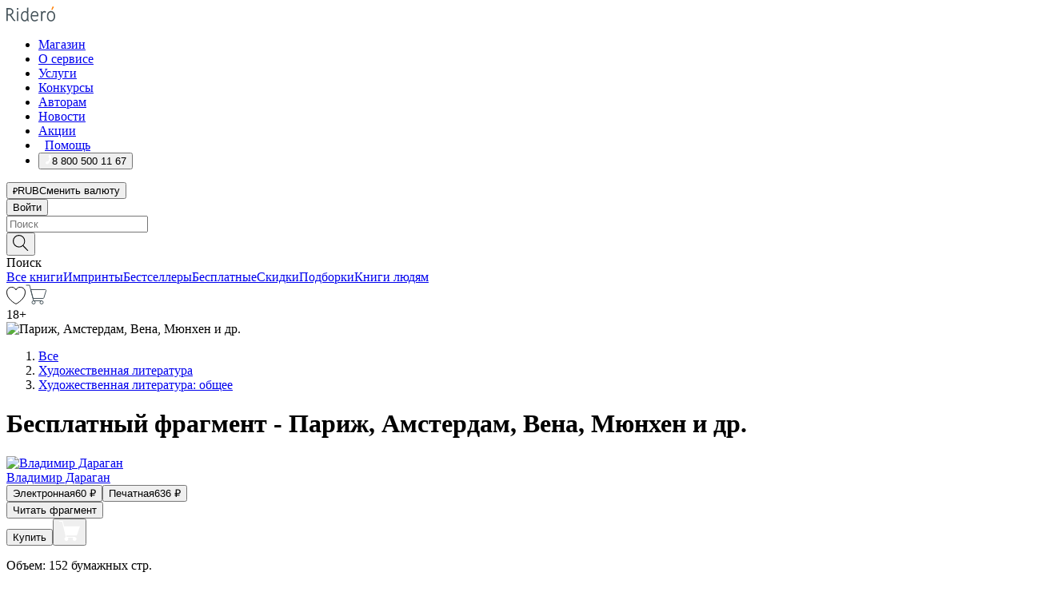

--- FILE ---
content_type: text/html; charset=utf-8
request_url: https://ridero.ru/books/parizh_amsterdam_vena_myunkhen_i_dr/freeText/
body_size: 97313
content:
<!DOCTYPE html><html lang="ru"><head><meta charSet="utf-8"/><meta name="viewport" content="width=device-width"/><head itemscope="" itemType="http://schema.org/WebSite"></head><link rel="canonical" href="https://ridero.ru/books/parizh_amsterdam_vena_myunkhen_i_dr/" itemProp="url"/><title itemProp="name">Париж, Амстердам, Вена, Мюнхен и др. печатная, электронная: epub, fb2, pdfRead, mobi - купить книгу в интернет магазине, автор Владимир Дараган - Ridero</title><meta property="og:title" content="Париж, Амстердам, Вена, Мюнхен и др."/><meta property="og:description" content="Книга &quot;Париж, Амстердам, Вена, Мюнхен и др.&quot; - Владимир Дараган - печатная, электронная: epub, fb2, pdfRead, mobi - бесплатный фрагмент: — Париж можно обойти за один день, — сказал приятель. — Это как? — Начать с Собора Парижской Богоматери, потом Лувр, сад Тюильри, набережные, Эйфелева башня, Дом Инвалидов, Люксембургский сад. Там отд"/><meta property="og:type" content="website"/><meta name="description" content="Книга &quot;Париж, Амстердам, Вена, Мюнхен и др.&quot; - Владимир Дараган - печатная, электронная: epub, fb2, pdfRead, mobi - бесплатный фрагмент: — Париж можно обойти за один день, — сказал приятель. — Это как? — Начать с Собора Парижской Богоматери, потом Лувр, сад Тюильри, набережные, Эйфелева башня, Дом Инвалидов, Люксембургский сад. Там отд"/><meta property="og:url" content="https://ridero.runull"/><meta property="og:image" content="https://store.ridero.ru/images/h450?bucket=yc:store-raw-data.ridero.store&amp;key=ridero/sku/2019-08/5d63aaf55c85f7000640fc4d/rev.2025-07-18T20:39:15.141Z/cover-front.png&amp;format=original"/><meta property="fb:app_id" content="1408101656150619"/><meta name="next-head-count" content="12"/><link rel="icon" href="/landings-assets/favicon.ico" sizes="32x32"/><link rel="icon" href="/landings-assets/icon.svg" type="image/svg+xml"/><link rel="apple-touch-icon" href="/landings-assets/apple-touch-icon.png"/><link rel="manifest" href="/landings-assets/manifest.webmanifest"/><script>(function(w,d,s,l,i){w[l]=w[l]||[];w[l].push({'gtm.start':
new Date().getTime(),event:'gtm.js'});var f=d.getElementsByTagName(s)[0],
j=d.createElement(s),dl=l!='dataLayer'?'&l='+l:'';j.async=true;j.src=
'https://www.googletagmanager.com/gtm.js?id='+i+dl;f.parentNode.insertBefore(j,f);
})(window,document,'script','dataLayer','GTM-W8W4JJR');</script><script>window.yaContextCb = window.yaContextCb || []</script><script src="https://yandex.ru/ads/system/context.js" async=""></script><link rel="preload" href="/books/_next/static/css/dcfefc819db52ac5.css" as="style"/><link rel="stylesheet" href="/books/_next/static/css/dcfefc819db52ac5.css" data-n-g=""/><link rel="preload" href="/books/_next/static/css/2b450a0d25d9e285.css" as="style"/><link rel="stylesheet" href="/books/_next/static/css/2b450a0d25d9e285.css" data-n-p=""/><link rel="preload" href="/books/_next/static/css/e2d02bf978064779.css" as="style"/><link rel="stylesheet" href="/books/_next/static/css/e2d02bf978064779.css"/><link rel="preload" href="/books/_next/static/css/e756ab9f5e7b1bc7.css" as="style"/><link rel="stylesheet" href="/books/_next/static/css/e756ab9f5e7b1bc7.css"/><link rel="preload" href="/books/_next/static/css/c048646c009bb34f.css" as="style"/><link rel="stylesheet" href="/books/_next/static/css/c048646c009bb34f.css"/><link rel="preload" href="/books/_next/static/css/7b667b1d37de3d64.css" as="style"/><link rel="stylesheet" href="/books/_next/static/css/7b667b1d37de3d64.css"/><link rel="preload" href="/books/_next/static/css/0e6bd8f9367a4207.css" as="style"/><link rel="stylesheet" href="/books/_next/static/css/0e6bd8f9367a4207.css"/><link rel="preload" href="/books/_next/static/css/53d6d70f9664bee3.css" as="style"/><link rel="stylesheet" href="/books/_next/static/css/53d6d70f9664bee3.css"/><noscript data-n-css=""></noscript><script defer="" nomodule="" src="/books/_next/static/chunks/polyfills-c67a75d1b6f99dc8.js"></script><script defer="" src="/books/_next/static/chunks/2137.53b80296d6ba9c2b.js"></script><script defer="" src="/books/_next/static/chunks/7388-86401b0aa5dd82ba.js"></script><script defer="" src="/books/_next/static/chunks/9783.ba6534677bf5bf68.js"></script><script defer="" src="/books/_next/static/chunks/4215-47fcb86a9e6f67de.js"></script><script defer="" src="/books/_next/static/chunks/8905-a643e096ce15e95a.js"></script><script defer="" src="/books/_next/static/chunks/8109-0a6881dbd72adcbe.js"></script><script defer="" src="/books/_next/static/chunks/771-75675317856600a4.js"></script><script defer="" src="/books/_next/static/chunks/1410-94e3b29e5788d2e8.js"></script><script defer="" src="/books/_next/static/chunks/26.7712fb9e58d189ae.js"></script><script defer="" src="/books/_next/static/chunks/1725.e27887932b20fb66.js"></script><script defer="" src="/books/_next/static/chunks/7707.c09978c2e53d7c8d.js"></script><script defer="" src="/books/_next/static/chunks/197.b4a16c3d9d11057a.js"></script><script src="/books/_next/static/chunks/webpack-1f83bb290f79584e.js" defer=""></script><script src="/books/_next/static/chunks/framework-0e97196476b5bb89.js" defer=""></script><script src="/books/_next/static/chunks/main-d2450628c5215066.js" defer=""></script><script src="/books/_next/static/chunks/pages/_app-c559881fd07088d4.js" defer=""></script><script src="/books/_next/static/chunks/9637-ebde370cafb9e36e.js" defer=""></script><script src="/books/_next/static/chunks/6297-d122726ac0faeb28.js" defer=""></script><script src="/books/_next/static/chunks/5935-b04ea13bb5e10f4e.js" defer=""></script><script src="/books/_next/static/chunks/4962-f31ba37fd2f4fc3f.js" defer=""></script><script src="/books/_next/static/chunks/3748-7298fc7a229b61c8.js" defer=""></script><script src="/books/_next/static/chunks/pages/%5Bslug%5D/freeText-a05d37c0da485744.js" defer=""></script><script src="/books/_next/static/tZI593cusP4QKTYZzoDH1/_buildManifest.js" defer=""></script><script src="/books/_next/static/tZI593cusP4QKTYZzoDH1/_ssgManifest.js" defer=""></script></head><body><noscript><iframe src="https://www.googletagmanager.com/ns.html?id=GTM-W8W4JJR"
              height="0" width="0" style="display:none;visibility:hidden"></iframe></noscript><div id="__next" data-reactroot=""><div><div class="pageLayout_wrap__DMOvn"><div class="TopHeader_header__7jtUG"><div class="TopHeader_headerInner__7k_BX"><div class="TopHeader_headerWrap__uxyTQ"><div class="TopHeader_container__xYiBj"><div class="TopHeaderLogo_logo__VHCiO TopHeader_logo__MFfsk"><a href="https://ridero.ru/" class="TopHeaderLogo_logoLink__h8edO" aria-label="Rideró"><svg aria-hidden="true" width="61" height="19" viewBox="0 0 61 19" fill="none" xmlns="http://www.w3.org/2000/svg"><path d="M14.8444 6.19519H13.2144V18.3513H14.8444V6.19519Z" fill="#46545B"></path><path d="M14.0188 1.9364C13.4025 1.9364 12.9009 2.43875 12.9009 3.05637C12.9009 3.67399 13.4025 4.17666 14.0188 4.17666C14.6352 4.17666 15.1365 3.67399 15.1365 3.05637C15.1365 2.43875 14.6352 1.9364 14.0188 1.9364Z" fill="#46545B"></path><path d="M27.39 15.9133C27.39 11.1024 27.3562 6.29013 27.3921 1.47937C26.8476 1.557 26.304 1.64055 25.76 1.72167V6.77382C24.997 6.16763 24.0967 5.86057 23.0786 5.86057C21.0936 5.86057 18.1406 7.59625 18.1406 12.3778C18.1406 15.8196 19.518 18.7692 22.9534 18.7692C24.1094 18.7692 25.2375 18.1856 26.0252 17.1936C26.2584 17.791 26.6175 18.286 27.0424 18.7686C27.4623 18.6244 27.8833 18.4824 28.3077 18.352C27.7681 17.5822 27.39 16.8673 27.39 15.9133ZM25.7397 14.1154C25.581 16.0714 24.2621 17.2406 23.0786 17.2406C20.5376 17.2406 19.7288 14.4491 19.7288 12.3568C19.7288 10.3974 20.6569 7.34761 23.0542 7.34761C23.0618 7.34793 23.0763 7.35365 23.0786 7.34761C24.6687 7.34761 25.5328 8.57523 25.7391 8.91055L25.7397 14.1154Z" fill="#46545B"></path><path d="M39.9819 10.182C39.6163 7.64918 37.9363 5.8396 35.2908 5.8396C33.3059 5.8396 30.3525 7.57528 30.3525 12.3568C30.3525 14.4583 30.9039 16.1641 31.9471 17.2901C32.8191 18.2307 34.0062 18.7483 35.2908 18.7483C36.8396 18.7483 38.4014 18.0361 39.6208 17.1119C39.3579 16.7407 39.0894 16.3735 38.8251 16.0033C38.4056 16.2543 37.9865 16.5045 37.5387 16.7033C36.7358 17.0596 35.9791 17.2406 35.2908 17.2406C34.1709 17.2406 33.3052 16.7274 32.7158 15.7151C32.2513 14.9162 31.9794 13.8219 31.9445 12.6191C34.6153 12.6191 37.2861 12.6185 39.9569 12.6191C40.0815 11.8191 40.0998 10.9831 39.9819 10.182ZM37.9944 8.95563C38.2657 9.5415 38.4171 10.2661 38.4469 11.1114H32.0428C32.2233 9.37772 33.3468 7.32664 35.3117 7.32664C36.5927 7.32664 37.4925 7.87194 37.9944 8.95563Z" fill="#46545B"></path><path d="M47.3076 5.79797C46.2986 5.79797 45.3809 6.34637 44.7453 7.31582C44.5577 6.79977 44.2389 6.37701 43.8899 5.95656C43.4827 6.09758 42.6665 6.35597 42.6665 6.35597C42.794 6.63997 43.0857 7.1065 43.1742 7.40601C43.2642 7.70831 43.3719 8.17732 43.3719 8.69586V18.3304H45.002V11.3527C45.002 10.2451 45.2428 9.22964 45.6795 8.49359C46.0857 7.80865 46.6269 7.43141 47.2036 7.43141C47.9087 7.43141 48.2885 7.64264 48.8965 8.19194C49.1419 7.66479 49.3843 7.13463 49.6062 6.59707C48.9363 6.03488 48.3753 5.79797 47.3076 5.79797Z" fill="#46545B"></path><path d="M59.5415 7.58859C58.6029 6.43401 57.2708 5.79797 55.7903 5.79797C54.3086 5.79797 52.9872 6.42988 52.0695 7.57748C51.1366 8.74349 50.6436 10.3741 50.6436 12.2939C50.6436 14.2138 51.1366 15.8447 52.0695 17.0107C52.9878 18.1583 54.3092 18.7902 55.7903 18.7902C57.2809 18.7902 58.6162 18.1519 59.5498 16.9935C60.4985 15.8167 60.9998 14.1846 60.9998 12.273C60.9998 10.3829 60.4953 8.76285 59.5415 7.58859ZM59.3698 12.3149C59.3698 14.4685 58.3568 17.3244 55.7903 17.3244C53.2303 17.3244 52.2742 14.4732 52.2742 12.3358C52.2742 10.1971 53.2342 7.36853 55.7903 7.36853C58.3403 7.36853 59.3698 10.1611 59.3698 12.3149Z" fill="#46545B"></path><path d="M57.8763 0L56.1924 3.98705L57.2799 4.57387L59.3986 0.673826L57.8763 0Z" fill="#FF7E00"></path><path d="M9.21359 15.5437L7.14621 12.4774C6.7236 11.8506 6.41687 11.277 5.64498 10.8352C6.18381 10.6713 6.67036 10.4334 7.10338 10.1193C8.1663 9.34855 8.81116 7.94002 8.81116 6.64617C8.81116 4.12521 6.65226 2.07422 3.9987 2.07422H0V18.3095H1.63004V11.2384C1.63004 11.2384 2.05987 11.2384 2.66682 11.2384C3.79366 11.2384 4.40578 11.4095 5.00866 12.2997L8.13462 16.9155C8.57549 17.5478 8.97762 17.9318 9.49793 18.1822C9.53992 18.2024 9.58216 18.2212 9.62461 18.2386C9.87139 18.3397 10.1934 18.3763 10.3923 18.3815C10.5947 18.3867 10.9578 18.3813 10.9578 18.3813L11.2767 17.1013C10.0267 16.9155 9.74504 16.306 9.21359 15.5437ZM1.63004 9.64199V3.70765H3.9987C5.62381 3.70765 7.18113 4.95311 7.18113 6.64618C7.18113 8.34566 5.63699 9.64199 3.9987 9.64199H1.63004Z" fill="#46545B"></path></svg></a></div><nav class="TopHeader_nav__GQNQx"><ul class="TopHeaderNavigation_navList__2ns5G"><li class="TopHeaderNavigation_navItem__hq3Ns"><a href="https://ridero.ru/books/" class="TopHeaderNavigation_navLink__pDas_">Магазин</a></li><li class="TopHeaderNavigation_navItem__hq3Ns"><a href="https://ridero.ru/l/about" class="TopHeaderNavigation_navLink__pDas_">О сервисе</a></li><li class="TopHeaderNavigation_navItem__hq3Ns"><a href="https://ridero.ru/services/" class="TopHeaderNavigation_navLink__pDas_">Услуги</a></li><li class="TopHeaderNavigation_navItem__hq3Ns"><a href="https://ridero.ru/l/ridero_contests/" class="TopHeaderNavigation_navLink__pDas_">Конкурсы</a></li><li class="TopHeaderNavigation_navItem__hq3Ns"><a href="https://ridero.ru/tools" class="TopHeaderNavigation_navLink__pDas_">Авторам</a></li><li class="TopHeaderNavigation_navItem__hq3Ns"><a href="https://ridero.ru/blog/" class="TopHeaderNavigation_navLink__pDas_">Новости</a></li><li class="TopHeaderNavigation_navItem__hq3Ns"><a href="https://ridero.ru/l/promo/" class="TopHeaderNavigation_navLink__pDas_">Акции</a></li><li class="TopHeaderNavigation_navItem__hq3Ns"><a href="https://ridero.ru/faq/" class="TopHeaderNavigation_navLink__pDas_ TopHeaderNavigation_navLinkHelp__EeweN"><span class="TopHeaderNavigation_navLinkShort__Uox_V"><svg width="8" height="12" viewBox="0 0 8 12" fill="none" xmlns="http://www.w3.org/2000/svg"><path d="M3.70781 12C3.02256 12 2.46643 11.4439 2.46643 10.7586C2.46643 10.0734 3.02256 9.51724 3.70781 9.51724C4.39305 9.51724 4.94919 10.0734 4.94919 10.7586C4.94919 11.4439 4.39305 12 3.70781 12ZM5.41925 6.2069C4.87139 6.71255 4.53539 7.04441 4.53539 7.44828V8H2.89746L2.88022 7.44828C2.88022 6.29876 3.6656 5.57379 4.29622 4.99034C4.95746 4.37959 5.36298 3.97159 5.36298 3.31034C5.36298 2.39752 4.62063 1.65517 3.70781 1.65517C2.79498 1.65517 2.05263 2.39752 2.05263 3.31034H0.397461C0.397461 1.48469 1.88215 0 3.70781 0C5.53346 0 7.01815 1.48469 7.01815 3.31034C7.01815 4.72966 6.13181 5.54814 5.41925 6.2069Z" fill="#ffffff"></path></svg></span><span class="TopHeaderNavigation_navLinkShortText__3Jmz1">Помощь</span></a></li><li class="TopHeaderNavigation_navItem__hq3Ns"><button class="TopHeaderNavigation_navLinkPhone__6m9Oh"><span class="TopHeaderNavigation_navLinkShort__Uox_V"><svg width="9" height="12" viewBox="0 0 9 12" fill="none" xmlns="http://www.w3.org/2000/svg"><path fill-rule="evenodd" clip-rule="evenodd" d="M0.999418 9.57944L1.01308 9.56147C1.01308 9.56147 1.88506 8.54428 2.27037 8.08996C2.39749 7.92952 2.57053 7.81165 2.76638 7.7521C2.91659 7.70809 3.07731 7.71645 3.22214 7.77582L3.2473 7.7902C3.36118 7.86173 3.47956 7.92584 3.6017 7.98213C3.72542 8.03191 3.86354 8.03229 3.98754 7.9832C4.11154 7.93411 4.21196 7.83929 4.26808 7.71831C4.47799 7.37469 5.51459 4.9816 5.82514 4.17863C5.85537 4.11579 5.87261 4.04749 5.87582 3.97782C5.87903 3.90815 5.86815 3.83856 5.84383 3.7732C5.69751 3.56513 5.48064 3.41723 5.23352 3.35697L5.17026 3.33397C5.01566 3.26842 4.8866 3.15433 4.80257 3.00896C4.71853 2.86358 4.68409 2.69481 4.70443 2.52813C4.72312 2.33907 4.99198 0.787043 5.02433 0.61236C5.03836 0.481737 5.09235 0.358625 5.17893 0.25982C5.26551 0.161015 5.38047 0.0913302 5.50812 0.0602737C5.88417 -0.0306769 6.2778 -0.0185079 6.64752 0.0954981L6.73881 0.127847C7.03437 0.202863 7.30505 0.354154 7.5238 0.566593C7.74255 0.779033 7.90169 1.04518 7.98532 1.33841C8.26352 2.39873 7.90624 4.1851 6.89265 6.80176C5.8086 9.59741 4.07471 11.2364 3.24371 11.4643C2.48243 11.6728 1.494 10.9172 1.13528 10.5183C1.01096 10.3995 0.93002 10.2425 0.905392 10.0723C0.880765 9.90212 0.913869 9.7286 0.999418 9.57944Z" fill="#ffffff"></path></svg></span><span class="TopHeaderNavigation_navLinkShortText__3Jmz1">8 800 500 11 67</span></button></li></ul></nav><div class="CurrencySwitcher_switcher__gZAO7 TopHeader_currencySwitcherDesktop__DtLAC"><button class="CurrencySwitcher_button__Vh4Mh CurrencySwitcher_button-grey__l_wmE" type="button" aria-label="Сменить валюту"><span class="CurrencySwitcher_iconWrap__8icMU"><svg class="CurrencySwitcher_iconRub__HaIiA" width="6" height="8" aria-hidden="true" xmlns="http://www.w3.org/2000/svg" viewBox="0 0 6 8" fill="none"><path d="M0 4.11848H0.884328V0.180536C1.19776 0.112835 1.52985 0.067701 1.8806 0.0451339C2.23881 0.0150445 2.59701 0 2.95522 0C3.34328 0 3.72015 0.0376116 4.08582 0.112835C4.45149 0.180536 4.77612 0.304654 5.0597 0.485191C5.34328 0.665727 5.5709 0.913963 5.74254 1.2299C5.91418 1.53832 6 1.93324 6 2.41467C6 2.88105 5.91045 3.27221 5.73134 3.58815C5.55224 3.90409 5.31716 4.15985 5.02612 4.35543C4.73507 4.55101 4.40299 4.69394 4.02985 4.7842C3.66418 4.86695 3.29104 4.90832 2.91045 4.90832H1.95896V5.73202H3.99627V6.52186H1.95896V8H0.884328V6.52186H0V5.73202H0.884328V4.90832H0V4.11848ZM3 0.925247C2.79851 0.925247 2.60075 0.932769 2.40672 0.947814C2.22015 0.962859 2.0709 0.977903 1.95896 0.992948V4.11848H2.85448C3.09328 4.11848 3.33209 4.09591 3.5709 4.05078C3.8097 3.99812 4.02239 3.90785 4.20896 3.77997C4.40299 3.65209 4.5597 3.47908 4.6791 3.26093C4.79851 3.04278 4.85821 2.76822 4.85821 2.43724C4.85821 2.14386 4.8097 1.90315 4.71269 1.71509C4.61567 1.51951 4.48134 1.3653 4.3097 1.25247C4.14552 1.13211 3.94776 1.04937 3.71642 1.00423C3.49254 0.951575 3.25373 0.925247 3 0.925247Z" fill="currentColor"></path></svg></span><span class="CurrencySwitcher_label__oMdHx">RUB</span><span class="CurrencySwitcher_tooltip__DVSWO">Сменить валюту</span></button><span class="CurrencySwitcher_divider__ptQYf"></span></div><div class="TopHeaderCabinet_login__o0TRe"><button class="Button_btn___Pcmr" type="button">Войти</button></div></div></div></div></div><div class="SubHeader_subheader__hiKZd"><div class="SubHeader_inner__FDTXj"><div class="SubHeader_wrap__bimf7"><div class="SubHeader_left__r0BZm"><div id="searchForm" class="SearchForm_searchForm__DYnFs SearchForm_empty__MlNmz" tabindex="0" role="button" itemscope="" itemType="http://schema.org/WebSite"><form itemProp="potentialAction" itemscope="" itemType="http://schema.org/SearchAction"><div class="SearchForm_search__input__F1d7D"><meta itemProp="target" content="/books/?q={q}"/><div role="combobox" aria-haspopup="listbox" aria-owns="react-autowhatever-1" aria-expanded="false"><div class="Input_inputWrap__0qfZ2 Input_inputWrap_small__wLsKj"><input type="search" itemProp="query-input" placeholder="Поиск" name="q" value="" tabindex="-1" autoComplete="off" aria-autocomplete="list" aria-controls="react-autowhatever-1" id="search-form-autosuggest" class="Input_input__NOrOk Input_input_small__iull9"/></div><div id="react-autowhatever-1" role="listbox" class="Autocomplete_suggestionsContainer__GjSHx SearchForm_searchForm__suggestionsContainer__LKtOd"></div></div></div><div class="SearchForm_searchForm__btn__VwG_e"><button class="Button_no-style__PMMfD Button_btn__aG4OC" aria-label="Поиск" type="submit"><svg fill="none" width="20" height="20" viewBox="0 0 20 20" xmlns="http://www.w3.org/2000/svg"><path d="m18.978 19.027-5.693-5.843a7.895 7.895 0 0 0 2.083-5.342A7.767 7.767 0 0 0 7.683 0 7.751 7.751 0 0 0 .001 7.842a7.747 7.747 0 0 0 7.682 7.842 7.668 7.668 0 0 0 4.806-1.715l5.724 5.874a.5.5 0 0 0 .398.156.639.639 0 0 0 .398-.156.566.566 0 0 0-.03-.816ZM1.133 7.842a6.658 6.658 0 0 1 6.583-6.717A6.642 6.642 0 0 1 14.3 7.842a6.636 6.636 0 0 1-4.042 6.188 6.642 6.642 0 0 1-2.542.53 6.66 6.66 0 0 1-6.583-6.718Z" fill="#000"></path></svg></button></div><div class="SearchForm_searchForm__toggle__SKeJk">Поиск</div></form></div></div><div class="SubHeader_center__XVjRE SubHeader_nav__AoItH"><a class="SubHeader_navLink__UawM3" href="/books/">Все книги</a><a class="SubHeader_navLink__UawM3" href="https://ridero.ru/imprint/">Импринты</a><a class="SubHeader_navLink__UawM3" href="https://ridero.ru/listing/bestsellers/">Бестселлеры</a><a class="SubHeader_navLink__UawM3" href="https://ridero.ru/books/catalog/free/">Бесплатные</a><a class="SubHeader_navLink__UawM3" href="https://ridero.ru/listing/discount/">Скидки</a><a class="SubHeader_navLink__UawM3" href="https://ridero.ru/listing/">Подборки</a><a class="SubHeader_navLink__UawM3" href="https://ridero.ru/l/books_for_people/" target="_blank" rel="noreferrer noopener">Книги людям</a></div><div class="SubHeader_right__nXz6A"><a class="SubHeader_iconLink__ERJse SubHeader_like__kqnYf" href="https://ridero.ru/books/likes/" aria-label="Перейти в избранное"><svg width="24" height="22" viewBox="0 0 24 22" fill="none" xmlns="http://www.w3.org/2000/svg" stroke="#000"><path d="M11.541 3.13708L11.9783 3.92633L12.4156 3.13708C13.2798 1.57763 15.1456 0.5 17.2717 0.5C18.9655 0.5 20.9147 1.15492 22.1665 2.65112C23.3983 4.1233 24.0362 6.50973 22.9302 10.1554C21.7714 13.7195 19.0065 16.5656 16.4826 18.5376C15.2258 19.5196 14.042 20.2744 13.173 20.7834C12.7388 21.0377 12.3839 21.2301 12.1388 21.3585C12.0785 21.39 12.0248 21.4177 11.9783 21.4415C11.9318 21.4177 11.8781 21.39 11.8178 21.3585C11.5727 21.2301 11.2178 21.0377 10.7836 20.7834C9.91457 20.2744 8.73084 19.5196 7.47398 18.5376C4.9509 16.5663 2.18703 13.7214 1.02758 10.1589C-0.0196823 6.51214 0.617393 4.12274 1.83691 2.64903C3.07424 1.15379 4.99276 0.5 6.68493 0.5C8.81097 0.5 10.6768 1.57763 11.541 3.13708Z" stroke="inherit" fill=""></path></svg></a><a class="SubHeader_iconLink__ERJse SubHeader_cart__0GgJ0" href="https://ridero.ru/books/cart/" aria-label="Перейти в корзину"><svg width="27" height="25" viewBox="0 0 27 25" fill="none" xmlns="http://www.w3.org/2000/svg"><path d="M1 1H5.00277L10.0062 20.5H20" stroke="#46545B" stroke-linecap="round"></path><path d="M24.6532 6.5H6.41602L9.25636 17.5H21.9327C22.3736 17.5 22.7624 17.2113 22.89 16.7893L25.6104 7.78934C25.8045 7.1473 25.3239 6.5 24.6532 6.5Z" stroke="#46545B"></path><circle cx="10" cy="22.5" r="2" stroke="#46545B"></circle><circle cx="20" cy="22.5" r="2" stroke="#46545B"></circle></svg></a></div></div></div></div><script type="application/ld+json">{"@context":"http://schema.org","@type":"Book","name":"Париж, Амстердам, Вена, Мюнхен и др.","author":{"@type":"Person","name":"Владимир Дараган"},"url":"https://ridero.ru/books/parizh_amsterdam_vena_myunkhen_i_dr/","workExample":[{"@type":"Book","isbn":"978-5-0050-3144-0","bookFormat":"http://schema.org/EBook","potentialAction":{"@type":"ReadAction","target":{"@type":"EntryPoint","actionPlatform":["http://schema.org/DesktopWebPlatform","http://schema.org/AndroidPlatform"]},"expectsAcceptanceOf":{"@type":"Offer","itemCondition":"new","Price":60,"priceCurrency":"RUB","eligibleRegion":{"@type":"Country","name":"RU-RU"},"availability":"http://schema.org/InStock"}}},{"@type":"Book","isbn":"978-5-0050-3144-0","bookFormat":"http://schema.org/Paperback","potentialAction":{"@type":"ReadAction","target":{"@type":"EntryPoint","actionPlatform":["http://schema.org/DesktopWebPlatform","http://schema.org/AndroidPlatform"]},"expectsAcceptanceOf":{"@type":"Offer","itemCondition":"new","Price":636,"priceCurrency":"RUB","eligibleRegion":{"@type":"Country","name":"RU-RU"},"availability":"http://schema.org/InStock"}}}]}</script><div><div class="BookLandingInfo_bookLandingInfo__CFRv0"><div class="BookLandingInfo_bookLandingInfo__left__bKqJe BookLandingInfo_bookLandingInfo__digital__25g1L"><div class="BookLandingInfo_bookLandingInfo__left-wrap__5E_u3"><div class="BookCover_cover__E4gAO BookCover_cover_digital__0_G9M"><div class="BookCover_cover__img__BEaFr"><div class="BookCover_cover-spin__lHnG_"></div><div class="BookCover_cover_ageRating__NDgCl">18<!-- -->+</div><picture><source srcSet="https://store.ridero.ru/images/w200?bucket=yc:store-raw-data.ridero.store&amp;key=ridero/sku/2019-08/5d63aaf55c85f7000640fc4d/rev.2025-07-18T20:39:15.141Z/cover-front.png&amp;format=original" media="(max-width: 960px)"/><img src="https://store.ridero.ru/images/w350?bucket=yc:store-raw-data.ridero.store&amp;key=ridero/sku/2019-08/5d63aaf55c85f7000640fc4d/rev.2025-07-18T20:39:15.141Z/cover-front.png&amp;format=original" alt="Париж, Амстердам, Вена, Мюнхен и др."/></picture></div></div></div></div><div class="BookLandingInfo_bookLandingInfo__rightTop__ori9q"><ol itemscope="" itemType="http://schema.org/BreadcrumbList" class="BreadCrumbs_breadCrumbs__pTwzt"><li itemProp="itemListElement" itemscope="" itemType="http://schema.org/ListItem"><a href="/books/" target="_blank" itemProp="item" rel="noopener noreferrer"><span itemProp="name">Все</span></a><meta itemProp="position" content="1"/></li><li itemProp="itemListElement" itemscope="" itemType="http://schema.org/ListItem"><a href="/books/catalog/fiction-related-items" target="_blank" itemProp="item" rel="noopener noreferrer"><span itemProp="name">Художественная литература</span></a><meta itemProp="position" content="2"/></li><li itemProp="itemListElement" itemscope="" itemType="http://schema.org/ListItem"><a href="/books/catalog/fiction-general-literary" target="_blank" itemProp="item" rel="noopener noreferrer"><span itemProp="name">Художественная литература: общее</span></a><meta itemProp="position" content="3"/></li></ol><h1 class="BookLandingInfo_book-title__gJ_7Y">Бесплатный фрагмент - Париж, Амстердам, Вена, Мюнхен и др.</h1><div class="BookLandingInfo_authorBlock__N2Pgv"><a class="AboutAuthor_authorLink__CmNUz AboutAuthor_haveUri__2FrVa" href="https://ridero.ru/author/daragan_vladimir_jnrmq/"><div class="AboutAuthor_authorFlex__xPHMd AboutAuthor_authorFlexTop__ITaLS"><div class="AboutAuthor_authorUserPic__FOmVT AboutAuthor_authorUserPic_small__W8e2L"><img src="https://ridero.store/images/w450?bucket=store-user-data.ridero.store&amp;key=ridero/images/585b76b83b68b1060006eb87/2018-04-28T18:06:12.522Z-VYZ.jpg&amp;format=original" class="AboutAuthor_authorUserPicImg__KpCcK AboutAuthor_authorUserPic_small__W8e2L" alt="Владимир Дараган"/></div><span class="AboutAuthor_authorNameLink__Y4Q1x">Владимир Дараган</span></div></a></div></div><div class="BookLandingInfo_bookLandingInfo__rightBottom___ak7e"><div class="Controls_controls___H3MH"><button class="Controls_controls__button__efLPi Controls_controls__button_active__VNoD3"><span class="Controls_spinner__MVqo9"><div class="LoadSpinnerNext_loader__uEvxv"></div></span><span class="Controls_controls__typeText__9Zx1U">Электронная</span><span class="Controls_controls__priceText__gc8Vz"><span>60<!-- --> <!-- -->₽</span></span></button><button class="Controls_controls__button__efLPi"><span class="Controls_spinner__MVqo9"><div class="LoadSpinnerNext_loader__uEvxv"></div></span><span class="Controls_controls__typeText__9Zx1U">Печатная</span><span class="Controls_controls__priceText__gc8Vz"><span>636<!-- --> <!-- -->₽</span></span></button></div><div class="ActionControls_wrapper__xyxKv"><div class="ActionControls_topBlock__ff5oV"><a href="/books/parizh_amsterdam_vena_myunkhen_i_dr/freeText/#freeTextContainer"><button class="Button_big__8gulZ Button_full__9KtTs Button_outline__mwB3f Button_btn__aG4OC" type="button">Читать фрагмент</button></a></div><div class="ActionControls_bottomBlock__LVvPs ActionControls_bottomBlock_buy__HkWIN"><button class="Button_big__8gulZ Button_full__9KtTs Button_btn__aG4OC" type="button"><span class="ActionControls_btnPrice__hiGA4">Купить </span></button><button class="Button_big__8gulZ Button_full__9KtTs Button_btn__aG4OC" aria-label="Добавить в корзину" type="button"><svg width="26" height="25" viewBox="0 0 26 25" fill="none" xmlns="http://www.w3.org/2000/svg"><path d="M26 6.697H6.1L4.5 0H0v1h3.7l4.6 19.29c-1.3.4-2 1.7-1.6 2.998.4 1.3 1.7 2 2.9 1.6 1.3-.4 2-1.7 1.6-2.999-.1-.3-.2-.5-.4-.8h6.6c-.8 1.1-.6 2.6.5 3.399 1 .8 2.5.6 3.3-.5.8-1.1.6-2.598-.5-3.398-.4-.3-.9-.5-1.4-.5h-10l-.5-1.899h13.3L26 6.697Z" fill="#fff"></path></svg></button></div></div><div class="BookLandingInfo_bookDetails__X4nGy BookLandingInfo_bookDetailsWithMarginTop__F0GxR"><p class="BookLandingInfo_bookDetailsInfo__xacqH">Объем:<!-- --> <!-- -->152<!-- --> <!-- -->бумажных стр.</p><p class="BookLandingInfo_bookDetailsInfo__xacqH">Формат:<!-- --> <!-- -->epub, fb2, pdfRead, mobi</p><a class="BookLandingInfo_moreDetailsBtn__QQAf9" href="/books/parizh_amsterdam_vena_myunkhen_i_dr/#moreDetails">Подробнее</a></div></div><div class="BookLandingInfo_bookLandingInfo__desktopRight__p7EIc"><div class="BookLandingInfo_author-name-star__0rgX7"><a class="BookLandingInfo_rating-star__0AlQn" href="/books/parizh_amsterdam_vena_myunkhen_i_dr/#reviews"><span class="Stars_stars__OmH_J"><svg class="Stars_star__VKGuM" width="12" height="11" viewBox="0 0 12 11" fill="none" xmlns="http://www.w3.org/2000/svg"><path d="M6 0L7.854 3.6204L12 4.20452L9 7.02103L9.708 11L6 9.1204L2.292 11L3 7.02103L0 4.20452L4.146 3.6204L6 0Z" fill="black"></path></svg><svg class="Stars_star__VKGuM" width="12" height="11" viewBox="0 0 12 11" fill="none" xmlns="http://www.w3.org/2000/svg"><path d="M6 0L7.854 3.6204L12 4.20452L9 7.02103L9.708 11L6 9.1204L2.292 11L3 7.02103L0 4.20452L4.146 3.6204L6 0Z" fill="black"></path></svg><svg class="Stars_star__VKGuM" width="12" height="11" viewBox="0 0 12 11" fill="none" xmlns="http://www.w3.org/2000/svg"><path d="M6 0L7.854 3.6204L12 4.20452L9 7.02103L9.708 11L6 9.1204L2.292 11L3 7.02103L0 4.20452L4.146 3.6204L6 0Z" fill="black"></path></svg><svg class="Stars_star__VKGuM" width="12" height="11" viewBox="0 0 12 11" fill="none" xmlns="http://www.w3.org/2000/svg"><path d="M6 0L7.854 3.6204L12 4.20452L9 7.02103L9.708 11L6 9.1204L2.292 11L3 7.02103L0 4.20452L4.146 3.6204L6 0Z" fill="black"></path></svg><svg class="Stars_star__VKGuM" width="12" height="11" viewBox="0 0 12 11" fill="none" xmlns="http://www.w3.org/2000/svg"><path d="M6 0L7.854 3.6204L12 4.20452L9 7.02103L9.708 11L6 9.1204L2.292 11L3 7.02103L0 4.20452L4.146 3.6204L6 0Z" fill="black"></path></svg></span><span class="BookLandingInfo_avgReviewRating__xXAxU">5.0</span><span class="BookLandingInfo_totalReviewCount__iLcxF">6</span></a><a class="BookLandingInfo_rateBtn__AcRWr" href="/books/parizh_amsterdam_vena_myunkhen_i_dr/#addReviewForm">Оценить</a><div class="BookLandingInfo_social__UcXYZ"><button class="BookLandingInfo_likeBtn__XPiGR" type="button" aria-label="Добавить в избранное"><svg width="24" height="22" viewBox="0 0 24 22" fill="none" xmlns="http://www.w3.org/2000/svg" stroke="#000"><path d="M11.541 3.13708L11.9783 3.92633L12.4156 3.13708C13.2798 1.57763 15.1456 0.5 17.2717 0.5C18.9655 0.5 20.9147 1.15492 22.1665 2.65112C23.3983 4.1233 24.0362 6.50973 22.9302 10.1554C21.7714 13.7195 19.0065 16.5656 16.4826 18.5376C15.2258 19.5196 14.042 20.2744 13.173 20.7834C12.7388 21.0377 12.3839 21.2301 12.1388 21.3585C12.0785 21.39 12.0248 21.4177 11.9783 21.4415C11.9318 21.4177 11.8781 21.39 11.8178 21.3585C11.5727 21.2301 11.2178 21.0377 10.7836 20.7834C9.91457 20.2744 8.73084 19.5196 7.47398 18.5376C4.9509 16.5663 2.18703 13.7214 1.02758 10.1589C-0.0196823 6.51214 0.617393 4.12274 1.83691 2.64903C3.07424 1.15379 4.99276 0.5 6.68493 0.5C8.81097 0.5 10.6768 1.57763 11.541 3.13708Z" stroke="inherit" fill=""></path></svg></button><div class="Share_share__ygt1N"><button class="Share_shareIcon__P9x34" type="button" aria-label="Поделиться"><svg width="24" height="26" viewBox="0 0 24 26" fill="none" xmlns="http://www.w3.org/2000/svg" stroke="black"><path d="M19.3327 8.33333C21.3577 8.33333 22.9993 6.69171 22.9993 4.66667C22.9993 2.64162 21.3577 1 19.3327 1C17.3076 1 15.666 2.64162 15.666 4.66667C15.666 6.69171 17.3076 8.33333 19.3327 8.33333Z" stroke="inherit" stroke-linecap="round" stroke-linejoin="round"></path><path d="M4.66667 16.8889C6.69171 16.8889 8.33333 15.2473 8.33333 13.2222C8.33333 11.1972 6.69171 9.55556 4.66667 9.55556C2.64162 9.55556 1 11.1972 1 13.2222C1 15.2473 2.64162 16.8889 4.66667 16.8889Z" stroke="inherit" stroke-linecap="round" stroke-linejoin="round"></path><path d="M19.3327 25.4444C21.3577 25.4444 22.9993 23.8028 22.9993 21.7778C22.9993 19.7527 21.3577 18.1111 19.3327 18.1111C17.3076 18.1111 15.666 19.7527 15.666 21.7778C15.666 23.8028 17.3076 25.4444 19.3327 25.4444Z" stroke="inherit" stroke-linecap="round" stroke-linejoin="round"></path><path d="M7.83203 15.0678L16.1798 19.9322" stroke="inherit" stroke-linecap="round" stroke-linejoin="round"></path><path d="M16.1676 6.51222L7.83203 11.3767" stroke="inherit" stroke-linecap="round" stroke-linejoin="round"></path></svg></button><div class="Share_shareBtn__DBN3h"><div class="a2a_kit a2a_kit_size_32 a2a_default_style" data-url="https://ridero.ru/books/parizh_amsterdam_vena_myunkhen_i_dr/"><a class="a2a_button_vk"></a><a class="a2a_button_odnoklassniki"></a><a class="a2a_button_whatsapp"></a><a class="a2a_button_telegram"></a><a class="a2a_button_viber"></a><a class="a2a_button_twitter"></a><a class="a2a_button_copy_link"></a></div></div></div></div></div></div><div class="BookLandingInfo_bookTags__qO359"><div class="BookTags_tagBlock__K_KhF"></div></div><div class="ReportButton_reportBtnWrapper__HJvy8"><button class="ReportButton_reportBtn__Qcd4C">Пожаловаться</button></div></div></div><div class="BookInformationTabs_container__TI6A3"><div class="BookInformationTabs_BookInformationTabs__5f70o"><a class="BookInformationTabs_btn__RRfIN BookInformationTabs_btnAvailable__0DWkt" href="/books/parizh_amsterdam_vena_myunkhen_i_dr/">О книге</a><a class="BookInformationTabs_btn__RRfIN BookInformationTabs_btnAvailable__0DWkt" href="/books/parizh_amsterdam_vena_myunkhen_i_dr/#reviews">отзывы</a><a class="BookInformationTabs_btn__RRfIN BookInformationTabs_btnAvailable__0DWkt" href="/books/parizh_amsterdam_vena_myunkhen_i_dr/contents/#tocList">Оглавление</a><a class="BookInformationTabs_btn__RRfIN BookInformationTabs_btnAvailable__0DWkt BookInformationTabs_btnActive__fwPdC" href="/books/parizh_amsterdam_vena_myunkhen_i_dr/freeText/#freeTextContainer"><span>Читать фрагмент</span></a></div></div><div class="BookFreeText_bookInfo__g_7O_"><div class="BookFreeText_freeTextContainer__mJUd1" id="freeTextContainer"><div class="BookFreeText_text__K8Ol4" id="text"><div class="BookFreeText_text__inner__jWt1R BookFreeText_blur__KlurN"><div><div class="preview-fragment"><p class="H2" parhashid="CafQO3eEBdl0LSTzt7mrF" id="tocForcedId0"><span class="Bold">Париж</span></p>
<p class="Main" parhashid="6ol8ZEQq99G9gqb~WrrZY"><span class="Bold">Философское</span></p>
<p class="Main" parhashid="ud9LX4V3nNZM4jzQSMPwJ">— Париж можно обойти за один день, — сказал приятель.</p>
<p class="Main" parhashid="mOu4tuh~7OJD2VMBK5GQM">— Это как?</p>
<p class="Main" parhashid="guIKXnbmr7EvP5tuyZSLa">— Начать с Собора Парижской Богоматери, потом Лувр, сад Тюильри, набережные, Эйфелева башня, Дом Инвалидов, Люксембургский сад. Там отдохнуть и бегом на Монмартр, к базилике Сакре-Кёр. Тяжело, конечно, но представление получишь.</p>
<p class="Main" parhashid="hmIV8KS7ShnYhzR95~4RI">— И галочку поставишь — Париж видел.</p>
<p class="Main" parhashid="n0EarIBbphUf76dejfTWG">
</p><p class="Main" parhashid="3~qRi8LAwfF92_IMFDLuR">Города невозможно описать одному человеку. Однажды я сделал сайт, где собрал информацию о городе Миннеаполис. Достопримечательности, парки, прогулки, рестораны… Показал знакомой. Она покачала головой:</p>
<p class="Main" parhashid="hJyS_3dgA~wxmzT8hssbg">— Ты ничего не написал про церкви, для верующих это важно.</p>
<p class="Main" parhashid="7T2ePu23newINeoKZ~G9B">Другой знакомый возмутился, что я мало написал о театрах. Третий заметил, что Миннеаполис славится своими велодорожками, о которых на сайте нет ни слова.</p>
<p class="Main" parhashid="rqcwNLkKTGN98qx~J0kwJ">Сайт я закрыл. Любой большой город неисчерпаем, если ты любопытен и способен видеть не только красивые дома и рестораны. Совсем беда, если тебе интересна история. В старых городах с хорошим гидом можно провести целый день на одной улице и не узнать половины того, что там происходило за последние века.</p>
<p class="Main" parhashid="ggxmoOLFBQ~49S7LitRAK">— Терпеть не могу гидов и путеводители, — говорил мне друг, объехавший полмира. — Я люблю почувствовать дух города. Хожу по улицам и впитываю. История меня не интересует — все равно я забываю имена королей и названия дворцов. Привожу с собой впечатления, мне больше ничего не надо.</p>
<p class="Main" parhashid="qy9uPX0MKvkw~lhxgZ4BI">— В музеи не хожу, — объясняла мне знакомая, умница и красавица. — Сейчас любую картину можно посмотреть с помощью виртуального тура, а если я увижу стол, за которым Толстой писал «Войну и мир», то это меня не обогатит. Скучно все это. В каждом городе я ищу места силы. Там могу замереть, помедитировать, и моя жизнь станет немножко другой.</p>
<p class="Main" parhashid="9Ext2nDwhwBiirSKO40ky">— А я наоборот. Готовлюсь к поездке месяц. Читаю путеводители, воспоминания, изучаю карты. Точно знаю, что хочу увидеть, приезжаю в город, а он почти родной, понятный. Это чудо, когда видел что-то на фотографиях, а потом можешь это потрогать.</p>
<p class="Main" parhashid="jzUTCsiMVp6veM7gMLk8L">— А я приезжаю в город и ищу следы знаменитых людей, которые там жили. В Париже захожу в кафе, где выпивал Хемингуэй, в Вене ищу дом, где Бетховен написал «К Элизе», в Калуге дом, где жил Циолковский.</p>
<p class="Main" parhashid="mQ~CihhsMHal0kN42rr2a">
</p><p class="Main" parhashid="InzrmHCA5D2GuVLNwfjLd">И еще тысяча и одно мнение. Кто-то с восторгом вспоминает диковинные блюда в ресторанах, кто-то полчаса стоял перед картиной Питера Брейгеля «Зимняя охота», кто-то собирает коллекция фотографий — я на фоне Парижа, Вены, Берлина, кто-то путешествует, чтобы потом лучше разбираться, что пишут историки, кто-то любит отмечать на карте города, где побывал, кто-то едет потому, что все там были, а он нет. Петр Вайль говорил, что путешествовал для познания себя. И необязательно для этого ехать на мыс Горн. Ты в Питере сегодня и десять лет назад — это разные люди, видящие город совершенно иначе. По разности впечатлений можно судить, что случилось с тобой за эти годы, насколько ты разочаровался в жизни, какой приобрел опыт, способен ли еще удивляться.</p>
<p class="Main" parhashid="Zjg7iljKkyA1jPkDgnTJU">Но всех этих людей объединяло желание оторвать зад от дивана и увидеть что-то новое. Их не пугала неустроенность быта, суета перелетов и переездов, чужой язык, непривычная еда и стресс, что время летит, а ты еще не успел увидеть что-то важное.</p>
<p class="Main" parhashid="5mk4NWlt1exFpPf_M25a6">Тут бы дать рекомендации, что правильно в путешествиях, найти золотую середину из перечисленного. Объявить, например, что нужно и книжки почитать, и в музеи заглянуть, и места силы найти, потом бездумно побродить, вкусно подкрепиться и задуматься о своей быстротечной жизни.</p>
<p class="Main" parhashid="KPWPtK7fS1qJIg5tdZB6S">Но и это будет неправильно. Правильно будет одно: не давать угасать желанию увидеть мир, познать новое. Не сиди дома, не бойся выйти из комнаты. Скорее всего, ты увидишь немного, а фотографии не передадут вкуса кофе, выпитом в ресторанчике на старой площади. Ты будешь вспоминать лишь отдельные моменты, город запомнится не большой картиной, а коллекцией этюдов, набросков. Ты будешь думать, что в следующий приезд эти этюды сложатся в нечто целое, но этого не будет. Просто твоя коллекция разрастется.</p>
<p class="Main" parhashid="f~EXFuIkdsw3msDLalwOd">И это замечательно, это останется с тобой, чтобы ни случилось. Это много важнее, чем купленные ботинки или магнитики на холодильник. А если что-то с тобой не так, если твой взор устал, а тело просит покоя, то думай, как с этим бороться. Контрастный душ и рюмка коньяка тебе в помощь.</p>
<p class="Main" parhashid="yO7WB29FnEaunvkYFrGwz">И еще путешествия хороши тем, что важные дела можно отложить до возвращения, а после возвращения их тоже можно отложить — ведь надо прийти в себя. Впрочем, это немного не в тему, ведь я не пишу пособие для лентяев.</p>
<p class="Main" parhashid="H8mE6A84OumAD1pzBcK7t">
</p><p class="Main" parhashid="b8RO6JVW3zjScEs94CSJS">Вернемся к Парижу. Виктор Гюго писал, что это город станет столицей мира, когда исчезнут границы и прекратятся войны. Ведь недаром всемирные выставки проходили в Париже. Кто-то утверждает, что Париж — да, столица мира, но не всего, а только романтического. Стандартная реклама в турагенствах — это влюбленная пара у окна отеля, а в окне видна Эйфелева башня. Хочешь романтики — езжай в Париж. Это единственный в мире город, где можно отлично проводить время, ничем, по существу, не занимаясь. Это сказал Эрих Мария Ремарк. Почему так? Что такого волшебного в этом городе? Давайте попробуем разобраться. По кусочкам, в виде этюдов.</p>
<p class="Main" parhashid="S5ezO3xiDlwVAgGMWW9p6">
</p><p class="Main" parhashid="7sdu4VnEaePC_~JhKcZe2"><span class="Bold">Перед Парижем</span></p>
<p class="Main" parhashid="zxsX6NxaTUoIHx1zsKKAm">Я сидел в баре аэропорта Миннеаполиса, отхлебывая двойной «кампари» и украдкой закусывая его домашней котлетой.</p>
<p class="Main" parhashid="xWplfDHPbSxpF66qJLtWT">— Кампари без льда? — удивился бармен.</p>
<p class="Main" parhashid="J6yCyzi3LHdlwC1S9FdIl">— Yes! — сказал я.</p>
<p class="Main" parhashid="Ie6BLkG3BukXsTLKkhPcN">Потом подумал и добавил: «No!»</p>
<p class="Main" parhashid="zJ32GaRQcx37kGG1dtxnn">— ОК! — понимающе кивнул бармен.</p>
<p class="Main" parhashid="jvShLUdShg66u_HL8EeNF">После трех глотков мысли потекли в привычном воспоминательном направлении.</p>
<p class="Main" parhashid="CMSzFiqD_yIQaI_~WHOxB">
</p><p class="Main" parhashid="DNtVKnIg4XFU1Lgv0t9lv">— Хочу в Ригу, — сказал я другу-физику за месяц до вылета. — Там сосны, старина, вкусно и дешево.</p>
<p class="Main" parhashid="J7uqn7xlpxFukMlMKHqsC">— Хоти дальше, — посоветовал друг-физик.</p>
<p class="Main" parhashid="tQvMWM5hHjKZOryuqR5Ob">— Но сейчас там дожди, с сосен капает, пиво не радует. В Ригу надо летом.</p>
<p class="Main" parhashid="v4MgW7tnuttQkq6gdqmu4">— Правильно, — сказал он. — Про летнюю Ригу даже опера написана. «Рига-лето» называется.</p>
<p class="Main" parhashid="nZOKXBQE9fiVJ9MG7YUqO">— Тогда я заменю Ригу на Хельсинки и Таллин.</p>
<p class="Main" parhashid="_hBOE~usMkhJgyHxf70AE">— Потому что там с сосен не капает?</p>
<p class="Main" parhashid="MNnlRw8jKP93iBlmhxkPG">— Ага. А еще я хочу в Париж. Ты был в Париже?</p>
<p class="Main" parhashid="zZ5CyV4mERTza2AQJeZd0">— Нет и не хочу.</p>
<p class="Main" parhashid="QboVbnpbjTtOZcw7iDgeF">— Как так? Ты ведь читал «Трех мушкетеров», «Собор Парижской Богоматери», неужели тебе не интересно увидеть места, где все это происходило?</p>
<p class="Main" parhashid="INS3VRKeR6Z44wpj7Makl">— У меня отличное воображение, и я не хочу огорчаться, что увиденное будет хуже, чем я думал.</p>
<p class="Main" parhashid="ClTUKYa4n69KzRm6gjIeW">Мое воображение не было отличным, и я решил лететь в Париж.</p>
<p class="Main" parhashid="omOHVaY95M4yQxkpHd5dk">
</p><p class="Main" parhashid="cTXxG9RCBo6AbIVI6jDyF"><span class="Bold">В самолете</span></p>
<p class="Main" parhashid="iWvFp7tB8wAh2W415dFfG">Самолет Миннеаполис–Париж был полон. Все, кроме меня, сидели в креслах и смотрели кинофильмы на экранах, вмонтированных в спинки кресел. Мой экран не работал.</p>
<p class="Main" parhashid="pdYiuZRaqhcajKh8bMo0W">— Может тогда в любви повезет, — я решил не огорчаться и попытался уснуть.</p>
<p class="Main" parhashid="zvIkb_sYngvQ_XCeyFbBD">— Бессонница в самолете — это хорошо, — сказал я через полчаса. — Сие значит, что мой организм молод и энергичен.</p>
<p class="Main" parhashid="FRJEJLhIaGC5xJ8D8Yvit">Сосед расставил локти и захрапел.</p>
<p class="Main" parhashid="w_TJhpuo1Hkkniyf1WYvv">— Все равно возлюби его, — посоветовал внутренний голос. — Иначе, начиная с соседа, ты возненавидишь все человечество.</p>
<p class="Main" parhashid="RH9qXBBOu9s7P41uA3h4w">Я расслабился и попросил у стюардессы бутылку белого вина и воду — от этого сочетания не бывает изжоги и плохих мыслей. Открыл планшет и начал читать «Трех мушкетеров». Париж сразу стал ближе. Успел дочитать до второго поединка мушкетеров с гвардейцами кардинала.</p>
<p class="Main" parhashid="KkkWFAKEqIHumoysXjreV">— Наш самолет приземлился в аэропорту «Шарль де Голь» — сказал пилот. — Погода отличная, всем удачи и хорошего настроения!</p>
<p class="Main" parhashid="UhOjpTgy8zYZtpDPbhDdm">Над аэропортом светило солнце. Чернокожие французы подкатили к самолету тележки для чемоданов. Я захотел съесть кусок горячего мяса и лечь спать.</p>
<p class="Main" parhashid="27Mz~XcUcFmq0SkXCBxga">
</p><p class="Main" parhashid="FkdY3b4PfKjphACUtO~Gv"><span class="Bold">Аэропорт</span></p>
<p class="Main" parhashid="GAb5n0~2lZ4_j4J_~pWxL">Несколько сотен человек стояли в очереди на паспортный контроль. Очередь вилась вокруг барьеров, двигалась медленно.</p>
<p class="Main" parhashid="uumYGSDbQLfijOTMmpbVb">— А перед воротами в рай такая же очередь? — спросила упитанная женщина в белых брюках и оранжевой кофте.</p>
<p class="Main" parhashid="RgyvnEGsD7y3Y4Tf_PQEM">— Ты об этом никогда не узнаешь, — мужчина в джинсовом костюме потер обвисшие щеки. — Но в ад очередь еще больше.</p>
<p class="Main" parhashid="royTwzUWc3SSSH8jubhE6">— Это хорошо, — женщина вздохнула. — Туда я всегда успею.</p>
<p class="Main" parhashid="B4Mb_jY76z5zED4SdJyZU">Пограничник пробормотал «бонжур», поставил печать и добавил еще несколько слов. Увидев мое недоумение, сказал «велком» и жестом пригласил следующего. Я направился к выходу.</p>
<p class="Main" parhashid="iTMPlpWXoQrCk0AvtbWmU">— Не торопись, — посоветовал внутренний голос. — Ощути волшебство первой встречи.</p>
<p class="Main" parhashid="5OBqC04jV2striDB_46ux">Я отмахнулся и начал изучать знаки. «Sortie» означало выход — это я сразу догадался. Все остальное — стены, окна, лестницы, реклама, суета были такими же, как в сотнях других аэропортах. Романтики на лицах приезжих не видно. Они тут в десятый раз или берегут ее для встречи с Сеной.</p>
<p class="Main" parhashid="ltwHP2Fz0ngexiSD2q5xp">Потом я нашел банкомат и сумел получить несколько красных бумажек.</p>
<p class="Main" parhashid="rZV1SrE8h69~H_rnXdDGN">— Вы говорите по-русски? — спросил мужчина, стоявший за мной.</p>
<p class="Main" parhashid="rqT~AYWqz0WVy8tqg~ljl">— Да, а как вы догадались?</p>
<p class="Main" parhashid="LbJiMnpFysR2kUMAqbE6G">— Вы не стали пересчитывать деньги.</p>
<p class="Main" parhashid="8Q3IdtrTt21rDVo8XR8mc">
</p><p class="Main" parhashid="yNvip2XYfaTGPvKGhL4KU">Добраться до города можно на такси или на поезде «RER». То и другое скучно. Из окна машины любуешься серостью современных построек и чахлой природой, из окна поезда — неприглядными кварталами с ужасными граффити, угрюмыми мужчинами и одетыми во все черное женщинами. Я попытался представить на этих улицах Д&#x27;Артаньяна, но не смог.</p>
<p class="Main" parhashid="74FxeE3ZX5v7ADsLz8XmU">Надо сидеть спокойно, понимая, что Париж местами и такой. Как многие другие города.</p>
<p class="Main" parhashid="5wIu2CF3zd0vJOO9Hc34D">
</p><p class="Main" parhashid="I~DTSADcb1szTvBVc8Dgk"><span class="Bold">Дворики</span></p>
<p class="Main" parhashid="6cjUqoNaGoMRZKz7_Za7u">На старых улицах дома стоят плотно, почти без зазоров. На улицу выходят крепкие двери. За дверями не лестницы, а арки. В арках решетка, где еще одни двери. Потом ты попадаешь в дворик, усаженный кустами, деревьями и цветами. Обычно за всем этим ухаживает пара пенсионеров. Если ты живешь в доме с таким двориком, то с пенсионерами надо познакомиться. Женщине улыбнуться и предложить помощь. На следующий день она выйдет во двор с кокетливым платком на шее. В Париже нет старушек. Там есть только женщины.</p>
<p class="Main" parhashid="L6OjheqrOIhX9_IPkf0Eb">Если спросить ее о любви, то она скажет, что любовь прекрасна. С годами не хочется вспоминать о страданиях. Прощаешь всех, кого любил.</p>
<p class="Main" parhashid="1v~xYmX1V9UsIDI3c98_y">
</p><p class="Main" parhashid="IWdGoUJqtfjH_EySKr3ao"><span class="Bold">Сен-Сюльпис</span></p>
<p class="Main" parhashid="cEhs_6oXqzNHDQuxP_cfS">Однажды я жил в квартире на улице rue des Сanettes. Одним концом она упиралась в площадь, где стоял собор Сен-Сюльпис и знаменитый фонтан со львами. Фонтан был знаменит тем, что в первый приезд я случайно на него наткнулся и долго стоял, представляя, что тут поили коней Атос и Портос. Дома я выяснил, что оба героя жили задолго до постройки фонтана, но это не помешало мне его запомнить. И еще я выяснил, что первый камень собора заложила Анна Австрийская. Та самая, подвески которой привезли мушкетеры из Англии. И еще я зачем-то узнал, что в соборе венчался Виктор Гюго. Но к нему мы еще вернемся.</p>
<figure class="Figure"><img src="https://ridero.ru/books/parizh_amsterdam_vena_myunkhen_i_dr/image/5d5c19aca48f540006ae5a7e"/><figcaption>Фонтан на площади около собора Сен-Сюльпис</figcaption></figure>
<p class="Main" parhashid="khne4A849kGRNhXmJ9fI9">Камиль, хозяйка квартиры, оказалась мужчиной. Я хотел удивиться, но передумал, вспомнив, что одного знакомого американца звали Тэйлор, а он был женщиной.</p>
<p class="Main" parhashid="j6QN8w2CqCWbPehK1XyJr">— Сюда придет мальчонка убираться, — сказал Камиль. — Ты оставь чемодан и погуляй часа два. Тут кафе на углу, как раз тебе на это время.</p>
<p class="Main" parhashid="TXTrGErFOlF5jsc2d54LK">Кафе были на каждом углу и между ними. За столиками сидели юноши с небрежной щетиной и романтически поглядывали на проходящих женщин. У меня тоже была небрежная щетина, но помятый вид не позволял никуда поглядывать. Я быстро что-то сжевал, выпил бокал вина и пошел смотреть на фонтан со львами. Около фонтана стоял мужчина в ярко-синем пиджаке с меховым воротником. Если бы не маленькие, близко посаженные глазки, он бы выглядел импозантно. Мужчина был зол, несмотря на свой шикарный наряд. Он звонил по телефону и явно слышал не то, что ему бы хотелось. Потом он яростно выключил телефон и быстро ушел.</p>
<p class="Main" parhashid="WMbRONldfSSqP70pwPq6k">Понимаю его девушку. Я бы тоже не пришел к нему.</p>
<p class="Main" parhashid="movLhD1sqYRyXyWtTRf5c">На солнце я начал дремать, но меня разбудили колокола собора. Сначала они громко бухали, а потом заиграли нечто среднее между Интернационалом и похоронным маршем Шопена.</p>
<p class="Main" parhashid="KKDktWiT4xU_fLxwflfFC">— Это днем так, — проворчал внутренний голос. — А что будет ночью? Ведь квартира в двух шагах отсюда.</p>
<p class="Main" parhashid="oz45B_EvZiw~yWGIuLtBp">— Зато тут рядом жил Атос, — ответил я внутреннему голосу. — А он не стал бы жить в плохом месте.</p>
<p class="Main" parhashid="LKy09Qg4XTnNixyyuPvtO">Припекало. Я достал планшет и посмотрел, где находится кулинария, рекомендованная мне женой.</p>
<p class="Main" parhashid="S79JHU9pNkUFMfout7ktX">— Там все вкусно, — сказала она. — Купишь себе нормальной еды — не все же тебе по ресторанам ходить. Надо о душе и культуре иногда думать.</p>
<p class="Main" parhashid="GrVY48ff5YLVT9yMoKIMH">Кулинария оказалась итальянской с продавщицей ослепительно-телесной красоты.</p>
<p class="Main" parhashid="Sv69alQi6KEwAGDlW1BZL">— Вы говорите по-английски? — спросил я.</p>
<p class="Main" parhashid="WktF3iRa_WfsVsrurpK8s">— Нет, месье, — сказала ослепительная.</p>
<p class="Main" parhashid="4BToyFSxfGdaeM9Z4KSkQ">— А по-русски, по-немецки?</p>
<p class="Main" parhashid="ttllxI4cCFy9A~GavlSTL">— Месье, я из Сицилии. Я и по-французски плохо говорю.</p>
<p class="Main" parhashid="jEDDIU8pvdsbm5E6C21Xp">Это было сказано по-французски, но я догадался.</p>
<p class="Main" parhashid="2xnFXBnsTftkoARhfKA6d">— Бонжорно, — я жестами показал, что мне нужна бутылка вина и понемножку из всех лотков, что стояли на витрине.</p>
<p class="Main" parhashid="xUU~JDqT3xc2Xnz14p267">— Прего месье, — улыбнулась сицилианка, вручив мне неподъемную сумку.</p>
<p class="Main" parhashid="WWHMSgzlDJXFtgVc1FAPS">
</p><p class="Main" parhashid="qqcGnS2UspLAlYfvdx5Hx">По дороге домой я задержался около витрины книжного магазина, где увидел книгу «Геометрия и диоптрии в классическом исламе». Книга стоила 60 евро. Не купил, хотя было интересно. Особенно про диоптрии.</p>
<p class="Main" parhashid="ZZsOUl6W48OkmSTzA6ayt">Через двадцать минут я поднимался по винтовой лестнице трехсотлетнего дома, где была моя квартира. Главная комната уютно-средних размеров, с темными балками на потолке и с абсолютно безвкусным ковром на полу. Два огромных окна были стыдливо прикрыты шторами, скрывавшими вид на оцинкованные крыши каких-то сараев. Стол, пришедший из времен взятия Бастилии, скрипел от одного моего взгляда. Сначала было тихо, но потом на кухне взревела стирально-сушильная машина.</p>
<p class="Main" parhashid="UTecbM9A1ZlAycQ5Mz9T2">— Чертов мальчонка, — проворчал я и стал нажимать все кнопки на панели управления. Машина как-то странно скрипнула и замолкла. Тут же зазвонили колокола собора.</p>
<p class="Main" parhashid="lp5LIJ1z2FWeMsrC1lFjq">— А хлеб-то мы не купили! — злорадно хихикнул внутренний голос.</p>
<p class="Main" parhashid="zRuHrS0sHD735oowNJ1zC">— Будем худеть, — сказал я и стал расставлять на столе коробочки из итальянской кулинарии и открывать белое вино с таинственным названием Cantina Zaсcagnini.</p>
<p class="Main" parhashid="0nYl0CjD0l4z0Dq44e6gI">Еда оказалась очень знакомой и напомнила мне Сицилию. Там, в одном городке я заблудился и спросил прохожего, как мне отсюда выбраться.</p>
<p class="Main" parhashid="_KrzqRsOEqKVjQYIxFvp4">— Езжайте за мной, — сказал прохожий и побежал по улицам, показывая дорогу.</p>
<p class="Main" parhashid="piy19o3FHKFXgUxY6LQ2f">— Хорошие люди живут в Сицилии, — ностальгически вздохнул я.</p>
<p class="Main" parhashid="rJpUatWTPauusgCZpfYLi">— Все равно за хлебом иди, — проворчал внутренний голос. — И за пирожными!</p>
<p class="Main" parhashid="U7rF31qpD4IVswTIBB0zV">Я отложил вилку и вышел на улицу. Вход во дворик моего дома — красная бронированная дверь с магнитным замком. Ориентир — справа витрина с ботинками. После стакана Cantina Zaсcagnini это стало важно.</p>
<p class="Main" parhashid="HmAJ~yu6o8vSfQ~RKpmY4">— После ботинок — направо, — сказал я внутреннему голосу. — Запомнил?</p>
<p class="Main" parhashid="FjV552csywJVH0rI51~FN">— Хемингуэй был умный, — вздохнул он в ответ. — Его дом во Флориде находился около маяка, к нему легко было найти дорогу даже после двух бутылок. А тут ботинки в каждой второй витрине.</p>
<p class="Main" parhashid="YntZIk2hqnqxT5I9WrKvz">
</p><p class="Main" parhashid="a9YZzaIbnO~EWoHmEiv~W"><span class="Bold">Как в Париже купить хлеб</span></p>
<p class="Main" parhashid="0k2UTZOaKwjCiJYJSGvPo">Темнело. Все ближайшие улицы превратились в один сплошной ресторан. Я пробирался между столиков, за которыми сидели молчаливые пары и что-то жевали. Возникло чувство, что в моем шестом околотке людей дома не кормили. Через пару кварталов я понял, что сделал ошибку, не взяв с собой навигатор. Средневековые улицы пересекались под самыми немыслимыми углами. Идешь по одной улице и плавно попадаешь на другую. Пытаешься вернуться и попадаешь на третью, где так же в темноте за столиками сидят жующие люди. Я стал поглядывать на названия улиц, стараясь не ходить дважды по одной и той же.</p>
<p class="Main" parhashid="ttWXx01_jXw4x2bpfHta7">Rue de Buci 12 — прочитал я на табличке. — Опа! А ведь тут Сергей Эфрон, муж Цветаевой, на втором этаже вербовал шпионов.</p>
<p class="Main" parhashid="KO6L~ltTO3DNcyUClf~Pd">— А дальше дом, где жил Сенкевич, — подсказал внутренний голос. — И недалеко улица, где квартира Жерара Филипа. И Гильотен, изобретатель гильотины, жил в этом районе. В общем, тут много знаменитостей проживали. А теперь мы тут живем.</p>
<p class="Main" parhashid="IkuY~ByBcXmC9sxTplYC_">— То-то же! — гордо сказал я.</p>
<p class="Main" parhashid="pfdKPP0_m6liraUwh6O3m">Хлеб я нашел в лавке на улице. Очередь спокойно наблюдала, как к продавцу подошла девушка и между ними завязалась долгая и приятная беседа. Очередь молчала. Любовь в Париже — это святое. Пирожные продавались рядом с домом Эфрона. Я вышел из кондитерской с увесистым пакетом.</p>
<p class="Main" parhashid="YNUL4qrB721j5iv7ORhYh">— Не треснешь? — поинтересовался внутренний голос.</p>
<p class="Main" parhashid="j~kT1PELdbGxf9icnXliF">— Так ведь отпуск, — сказал я. — Столько тяжелых осенних дней впереди.</p>
<p class="Main" parhashid="mGZEoBWofHKDxNOs6FdzH">Своего дома я не нашел, но зато опять нашел площадь Сен-Сюльпис с собором и фонтаном. Там, под деревом, стоял мужчина с чемоданом и женщина в длинной шубе. В небе плыли желтые ночные тучи, ветер гонял по асфальту сухие листья. Остановив проезжающее такси, мужчина отдал шоферу чемодан, а сам стал усаживать женщину на заднее сиденье и запихивать в салон полы ее шубы. Наконец, все было кончено. Такси медленно тронулось, красные габаритные огоньки растворились в ночной темноте, стало тихо и грустно. Мужчина закурил, посмотрел на часы, потом на меня и пошел по маленькой узкой улочке. Я зачем-то направился за ним и вдруг увидел витрину с ботинками и свою бронированную красную дверь. Романтический настрой исчез, и я почувствовал, что пора опять как следует подкрепиться.</p>
<p class="Main" parhashid="xT8HyK~7fruwhnywwuMko">
</p><p class="Main" parhashid="NCtRBuEtUQryj4J1fxKfa"><span class="Bold">Круассан и пр.</span></p>
<p class="Main" parhashid="mx0NbsFHVxilcfEMeRWly">Друг, прочитавший мои заметки, прислал гневное письмо. Вот оно:</p>
<p class="Main" parhashid="HbV7hR2R_JdvOkJAuMs~4">Как можно посоветовать в Париже идти в итальянскую кулинарию? Покупать всякие макароны, пиццу, да еще итальянское вино! Кулинария… Тьфу! Свежий хрустящие багет, масло, мясо а ля бургинё, помидор, бутылочка красного сухого (где как не во Франции наслаждаться винами!) с сырами… Не умеешь ты жить по-французски! А утро? Душистый круассан с шоколадом или булочка бриошь, сыр «Дорблю», чашечка кофе или какао, газета… И наблюдать, как течёт жизнь на бульварах. А вечером — шампанское «Вдова Клико», маленькие тартинки, едва намазанные маслом, устрицы, лангустины…</p>
<p class="Main" parhashid="f6zBSEw5yhJUtacrChRm7">А когда нагулялся днём в непогоду и продрог, надо быстренько выпить рюмочку коньяка или арманьяка, ожидая дымящийся под сырной корочкой луковый суп. Карамелезированный лук просто тает во рту. А ты мурчишь от удовольствия.</p>
<p class="Main" parhashid="ghYmldXwzZgn4wOE_FSW4">А если жарко? Почему бы не взять светлого пива и ростбиф, или горшочек мидий в соусе а ля мариньер или в сливочно-чесночном? Макать багет в соус и смаковать мясистое тельце моллюска… Ладно уж, позволительно с картофелем фри.</p>
<p class="Main" parhashid="wjZmVaQz_UbSdOFD54g4s">На этом письмо обрывается, автор захлебнулся слюной.</p>
<p class="Main" parhashid="Gw~yxUGHSTod9dykZRbSE">
</p><p class="Main" parhashid="zP4YCdyVtAkWS0OtK8_FQ"><span class="Bold">Утро в Париже</span></p>
<p class="Main" parhashid="4BQGkEqYtWMM_V5YIT3e5">Любите ли вы отпуск, как люблю его я? В отпуске не страшно просыпаться от мысли, что надо работать. В отпуске вообще не страшно просыпаться.</p>
<p class="Main" parhashid="9JH4SuqdrDpHpZ4lX0kes">— Хочу быть пенсионером, — подумал я, лежа на кровати и разглядывая кусочек голубого парижского неба.</p>
<p class="Main" parhashid="mA9DoR0284rmU1gH95H19">— Богатым пенсионером, — уточнил внутренний голос.</p>
<p class="Main" parhashid="OpLs4NsncCD~1Rq1wcYwY">— Ты вечно все испортишь, — проворчал я.</p>
<figure class="Figure"><img src="https://ridero.ru/books/parizh_amsterdam_vena_myunkhen_i_dr/image/5d5c19dea48f540006ae5a8e"/><figcaption>Парижанки</figcaption></figure>
<p class="Main" parhashid="N2BmiuABt7tsTNhXUbs1v">На лестнице я столкнулся с соседом.</p>
<p class="Main" parhashid="Uzel2Majq1TrBdkEsnjlY">— Хай, — поздоровался я.</p>
<p class="Main" parhashid="sSJCOjYWnsFXJaRqCJusw">Потом подумал и добавил: «Бонжорно! Тьфу, пардон, бонжур!»</p>
<p class="Main" parhashid="J_J1_u7kMr35yR6lggfQK">— Бонжур месье, — ничуть не удивившись, с улыбкой ответил сосед.</p>
<p class="Main" parhashid="CMuLqdBMTiHO1YiCKUc2_">Он еще что-то сказал, на что я улыбнулся, на всякий случай прошептал «мерси» и, открыв замки трех дверей, ограждавших наш дворик от посторонних, вышел на улицу. На улице пахло кофе и немножко осенью. Худенькие парижанки с растрепанными прическами и с легкими шарфами на шее направлялись в Люксембургский сад.</p>
<p class="Main" parhashid="pIGZ27mFGzMot3eMWQn3k">— Круассаны надо есть с маслом, — мысленно посоветовал я девушке, с трудом поднимавшей тонкие ножки в тяжелых осенних ботинках.</p>
<p class="Main" parhashid="zSYi50nYM2ZZ~BVwHYXk8">
</p><p class="Main" parhashid="K9tJ26yY9TN3ET3IMoz0S"><span class="Bold">Парижанки</span></p>
<p class="Main" parhashid="tFxJaww6kYNhS1njHLlF~">Парижанки… Они не красавицы, но милые. Они не разодеты, но всё им очень идет. Они не развязны, но очень раскованы. Они не смеются, но мило улыбаются. Они не заглядываются на проходящих мужчин, в кафе они пьют кофе, а не глазеют по сторонам. Если они читают книги, то они читают книги, а не производят впечатление.</p>
<p class="Main" parhashid="9YBQb9XNKjsrUtvAjbJwd">И в каждом уголке Парижа они чувствуют себя хозяйками.</p>
<p class="Main" parhashid="VQfoTAGKhrUrwTosmiqGs">Это их город!</p>
<p class="Main" parhashid="wNDdOY5AEbNkLfifNehGt">
</p><p class="Main" parhashid="phhRrOrCR~SZQuL6TlgEJ"><span class="Bold">Вдоль Сены</span></p>
<p class="Main" parhashid="x~y4y0fI8PhSjlaiLqHvK">Над Сеной зеленели ивы и желтели тополя. По набережной ходили туристы, разглядывая картинки местных художников и непрерывно все фотографируя. Половина туристов говорила по-русски, остальные по-китайски. Свадебные замки с моста Искусств сняли и закрыли решетки щитами. Потом я прочитал, что 45 тонн замков грозили обрушению моста. Только «сухопутные» части решеток оставили открытыми. Замки сейчас только там. Говорят, что влюбленные специально приезжают в Париж, чтобы повесить замок. Ужасно хочется узнать статистику: как долго была любовь у тех, кто пристегнул свой замочек?</p>
<figure class="Figure"><img src="https://ridero.ru/books/parizh_amsterdam_vena_myunkhen_i_dr/image/5d5c1a22ad7e130007c7566d"/><figcaption>Вдоль Сены</figcaption></figure>
<p class="Main" parhashid="cmkpc~QSBX_leee58kYUs">Перед музеем де Орсе тянулась бесконечная очередь.</p>
<p class="Main" parhashid="j6zBERqG78W4mPTm3TzYm">— Ну его в жопу! — услышал я родную мужскую речь.</p>
<p class="Main" parhashid="dRbNqOViN_zMyOjTDIAGj">— Это из-за выставки женской фотографии, — пояснил мужчине нежный женский голос.</p>
<p class="Main" parhashid="5XHaYdysLCMicMOYcLGiV">Я согласился с мужским голосом, решил оставить музей на следующий приезд и отправился на остров Сите.</p>
<p class="Main" parhashid="fC2LEKKRpendsUXl5CSLD">
</p><p class="Main" parhashid="Fqqx2_vdlZHI2ilhan02J"><span class="Bold">Остров Сите</span></p>
<p class="Main" parhashid="feYEczkjW6aqJzySq5sC5">Я очень нетипичный турист. Со мной было бы скучно любителям музеев, магазинов, и достопримечательностей. От меня не дождешься рассказов об истории или обсуждения архитектурных изысков. Когда я несусь по новому городу, то все знания прячутся куда-то в подкорку и начинают работать эмоции. Меня лучше вообще оставлять в покое. Я способен полчаса сидеть под городской стеной Иерусалима, разглядывая кучу желтых камней. Потом я могу написать, что ощущал прошедшие тысячелетия, но на самом деле я просто тупо смотрел на эти камни, а голове мелькали любимые женщины, люля-кебаб из арабского ресторана и желание поставить тут шезлонг, сесть и задремать с надеждой, что приснится царь Давид.</p>
<figure class="Figure"><img src="https://ridero.ru/books/parizh_amsterdam_vena_myunkhen_i_dr/image/5d5c1a64f9abae0006c61bc9"/><figcaption>Вид на остров Сите</figcaption></figure>
<p class="Main" parhashid="ubqefw9d9tbdbe8hxOaEY">Потом в меня вселяется бес познания, и я отправляюсь в музеи и смотреть достопримечательности</p>
<p class="Main" parhashid="5eHhlxjGArter9128NsIQ">На острове Сите все идут к собору Нотр-Дам-де-Пари. Я там был в прошлый приезд, сейчас туда даже головы не повернул, а отправился на западную часть острова, где был казнен Жак де Моле, магистр ордена тамплиеров. Убедившись, что король Филипп Красивый в самом деле мог наблюдать казнь магистра из окон Лувра, я успокоился и сел на лавочку, наслаждаясь теплым днем, шелестом листьев и запахом воды. Ни о каких казнях думать не хотелось.</p>
<p class="Main" parhashid="6nl0~Boun1DXx3204VVAq">Идиллию нарушила русская речь. Русских в Париже очень много. В основном, это милые и приятные люди. Париж очень способствует внутреннему расслаблению. Но…</p>
<p class="Main" parhashid="KEmYHbWBiZJR0BlJjy9MH">Под ивами кружком стояли четыре русских женщ (зачеркнуто) бабы. На земле сумка с булками, колбасой и вином. Первая бутылка полетела в урну — попали! Вторая идет не так быстро и весело.</p>
<p class="Main" parhashid="QjXVCmdXc~UVKdEqFH3Xr">Выпили, закусили, покидали булками в чаек, решили сфотографироваться.</p>
<p class="Main" parhashid="Eqly0R6Lb35rMTt4SWlT_">— А фигли здесь, тут ни Эйфеля, ни Богоматери!</p>
<p class="Main" parhashid="QfoPL~jtIbtLSPSvsjkZV">— Давай на фоне парохода, вон как наяривает!</p>
<p class="Main" parhashid="Ux44EG7G88ZP2M_~xaMWI">Сфотографировались, покурили, поржали, ушли.</p>
<p class="Main" parhashid="W1RApypsAQ1u_0ouol8YO">Сена с булками течет дальше.</p>
<p class="Main" parhashid="2igJeX6YxBf0hrIRkHfNA">
</p><p class="Main" parhashid="F~F29r1XuDtvnUvsyJkIf"><span class="Bold">Перед собором Парижской Богоматери</span></p>
<p class="Main" parhashid="2p8t56fds~hG702Y5M62w">В знаменитый собор я попал раньше, в первый приезд. В Лувр не попал, а в собор зашел. Почему-то это было важнее. И настроен был очень романтически.</p>
<p class="Main" parhashid="lD2PqAZt1klwZjT1UXelx">
</p><p class="Main" parhashid="RIuUrx~DOkdsNvuq2b7nq">Дождь кончился, и над городом в бездонной синеве поплыли белые облака. В собор Парижской Богоматери стояла очередь. Она извивалась по площади, где стояли ужасные трибуны с плакатами, сообщавшими, что собору 850 лет и Париж это отпразднует так, что химеры на его крыше откроют рты еще шире.</p>
<p class="Main" parhashid="XKmZABMzTu9Dclutg7YI3">Я стоял перед собором и смотрел вверх. Там не было туристов, не было ярких клумб, не было двадцать первого века. Над старыми башнями, откуда Квазимодо смотрел на казнь своей любимой, начинали сгущаться темные тучи.</p>
<p class="Main" parhashid="80zJzwg8R16RP3_DHJW99">Стены собора потемнели, тень упала на три портала входов, хранящих много тайн. Вот где, например, стоял гугенот Генрих Четвертый, когда венчался с сестрой короля Карла Девятого — будущей королевой Марго? В католический собор Генриха не пускали, Марго была там одна. А через шесть дней после их венчания грянула Варфоломеевская ночь.</p>
<p class="Main" parhashid="pkW2wZiftphkYQPh_FUEp">Я огляделся. Вокруг стояли китайские туристы. Они тщательно фотографировали друг друга на фоне других туристов и кусочка одной из башен собора. Кровавые события времен Карла IX и его красавицы сестры их явно не волновали.</p>
<figure class="Figure"><img src="https://ridero.ru/books/parizh_amsterdam_vena_myunkhen_i_dr/image/5d5c1b73ad7e130007c756f5"/><figcaption>Собор Парижской Богоматери</figcaption></figure>
<p class="Main" parhashid="E9AnYQYDFcZBVRWyAEkJ9">Перед собором надо постоять и подумать. Слишком тесно переплелись истории России и Франции. Стены величественного здания на островке посреди Сены волнуют нас также, как стены Кремля и Зимнего дворца. Времени подумать было достаточно. Я простоял в очереди около часа.</p>
<p class="Main" parhashid="HhS0947XtQz_1WouWYpay">А еще перед собором можно найти французский «нулевой километр». В России такой километр начинается от главного почтамта города. Исключение — Москва. В ней нулевой километр находится в Кремле. Во Париже — на площади перед собором.</p>
<p class="Main" parhashid="4~Hds67dUL8TugZZqtYJ4">
</p><p class="Main" parhashid="8HjOJEkzKiIF75MOA_bUA"><span class="Bold">Внутри собора</span></p>
<p class="Main" parhashid="MHTL9OdLG1_cKgMzryHNf"><span class="Italic">Я вышел —</span></p>
<p class="Main" parhashid="yDyNVZZRz_Wu~_diKi0gk"><span class="Italic">со мной переводчица-дура,</span></p>
<p class="Main" parhashid="cIuQcOBvzGhD2R1WqSGdU"><span class="Italic">щебечет</span></p>
<p class="Main" parhashid="IaPZk32Ez6YpxDexHH_TT"><span class="Italic">бантиком-ротиком:</span></p>
<p class="Main" parhashid="SgjuW3ZEQeQ6MoCxg7Cmr"><span class="Italic">«Ну, как вам нравится архитектура?</span></p>
<p class="Main" parhashid="wEuwX39aZ7XzvrLGZtn6L"><span class="Italic">Какая небесная готика!»</span></p>
<p class="Main" parhashid="PrR1InNUJVgaUOWNYpnxa"><span class="Italic">Я взвесил все</span></p>
<p class="Main" parhashid="OoVM~nVlu24l0EXDpVeka"><span class="Italic">и обдумал, —</span></p>
<p class="Main" parhashid="mqB4flOoO~TirMgapnaFL"><span class="Italic">ну вот:</span></p>
<p class="Main" parhashid="k8wLIYEg2kQMa8RJZRKam"><span class="Italic">он лучше Блаженного Васьки.</span></p>
<p class="Main" parhashid="ThusYvmW_hL2_TALoGWSu"><span class="Italic">Конечно,</span></p>
<p class="Main" parhashid="Iv0PVAnFI2_Q0uNIQ~VPV"><span class="Italic">под клуб не пойдет —</span></p>
<p class="Main" parhashid="rH5_8CdC0~TwKVDTLFhpV"><span class="Italic">темноват, —</span></p>
<p class="Main" parhashid="2~_3aVxzkwlD4d3bpfbvn"><span class="Italic">об этом не думали</span></p>
<p class="Main" parhashid="Vn4zNtodFQkXPo0wwOWhF"><span class="Italic">классики.</span></p>
<p class="Main" parhashid="2l86sr~8TZ6ivX8FVMi6_">В. Маяковский.</p>
<p class="Main" parhashid="n7npM3AgiY~GfpRgy7dip">В готических соборах мне не хватает живописи на стенах. Наверное, это детское. Хочется смотреть на картинки.</p>
<p class="Main" parhashid="5F6r5Qf~Lc8wfDueWkRL5">Однажды я смотрел на изображение библейской притчи о талантах в церкви Вышнего Волочка. Вечером того дня я вспомнил, что видел это, когда мне было семь лет.</p>
<p class="Main" parhashid="1_i_DK1wD~7mvi9QgUaGt">А как запомнить строгие мраморные стены Нотр-Дама? Разве что звуки органа впечатаются в мозг.</p>
<p class="Main" parhashid="rcHr9zSQIM0iPDtL5ptN9">Внутри собора толпа медленно шла по периметру. Все разглядывали витражи, колонны и галереи. Фотографировать запрещалось, но у каждого второго был в руках телефон, на экране которого предательски высвечивался режим фотосъемки. Я достал планшет, тоже стал снимать и искать лестницы на галереи. Просто бродить мне быстро наскучило. Лестниц не было видно, я спросил француженку, где это может быть. Она долго слушала мой русский и английский, потом махнула рукой своей семье, взяла меня за рукав и потащила через весь собор к окошку, где сидел священник, владеющей информацией. Священник послушал, сказал, что на башню вход с улицы и отвернулся.</p>
<p class="Main" parhashid="55WBDLk~YNE6129nQMmWq">Ну и ладно! Я смотрел на галереи и представлял конец Второй мировой войны. В освобожденный Париж вернулся Шарль да Голль, он с триумфом прошел по Елисейским полям и решил отстоять торжественную службу в Нотр-Даме. И только он вошел в собор, то тут же началась стрельба снайперов с галерей. Пули свистели вокруг де Голля, рядом с ним падали его соратники, а он, словно заговоренный, шел к алтарю, не обращая внимания на грохот выстрелов и серую пыль от разбитого мрамора.</p>
<p class="Main" parhashid="CbvduQIkbRnkugv5kmmSf">Снайперов поймали, но вестей о суде над ними вроде не поступало. Но это неважно! Популярность де Голля выросла до небес, и вопрос о выборе главы государства был решен.</p>
<p class="Main" parhashid="bRP_0ZSo8ZYL3J3PPOV7z">Вообще на де Голля было много покушений. Но все они были или очень хорошо «организованы» или его ангел-хранитель был высочайшим профессионалом.</p>
<p class="Main" parhashid="qku48AmLiXkcKL2Er2lEu">В соборе хранится терновый венец, который был на голове Иисуса Христа в день казни. Шипов на венце нет — их растащили другие соборы. Я бы рассказал, как попал этот венец в Париж, но надо начинать эту историю с того, как определили подлинность этого венка из терновника, но тут все настолько темно и запутано, что в коротком этюде эту историю лучше опустить.</p>
<p class="Main" parhashid="qn3y5iam6DlkH1Dg2oHCL">
</p><p class="Main" parhashid="VZbTGGIlfk1L0WjWpWJnd"><span class="Bold">Лестница</span></p>
<p class="Main" parhashid="UygekTil4Md1coSkZKtK0">Виктор Гюго написал, что в закоулках одной из башен Собора Парижской Богоматери он увидел начертанные на стене греческие буквы: АМАГКН.</p>
<figure class="Figure"><img src="https://ridero.ru/books/parizh_amsterdam_vena_myunkhen_i_dr/image/5d5c1deea48f540006ae5c2c"/><figcaption>Лестница в соборе</figcaption></figure>
<p class="Main" parhashid="_p21qGm8nMpe5TDZHXeQQ">Позже стену выскоблили и надпись исчезла. Давно исчез человек, написавший эти буквы, а теперь исчезла и надпись. Когда-нибудь исчезнет и собор, — с горечью писал Гюго, вспоминая, наверное, разгул пламенных революционеров. В одном из первых декретов Робеспьера было объявлено, что если парижане хотят оставить «твердыню мракобесия», то они должны собрать некую сумму на нужды всех революций во всем мире. Парижане эту сумму собрали.</p>
<p class="Main" parhashid="7mIPWx_yXnvedtiDLseKm">Я поднимался на узкой винтовой лестнице и внимательно смотрел на стены. Никаких надписей не было. Из узких решетчатых окон от серого дождливого неба лился свет, который становился голубым на каменных ступенях. Я попытался найти на потолке следы копоти от факелов, с которыми ночью поднимались звонари, но все были чисто и аккуратно. Исчезли звонари, исчезла копоть, только старые стертые ступени помнили шаги сотен людей в грубых башмаках.</p>
<p class="Main" parhashid="XqNylPFcSVTEoijkAa79N">
</p><p class="Main" parhashid="MM6mjaMnyW_q77~3P2cqf"><span class="Bold">Химеры</span></p>
<p class="Main" parhashid="HP75xG~aWUnTHV0R4GXZH">Классическая химера — это зверь с головой льва, телом козы и хвостом в виде змеи. Но это было раньше, в древней Греции. С Химерой покончил Беллерофонт на славном коне Пегасе, который, кстати, мог ударом копыта создавать источники с влагой, дающей вдохновение поэтам.</p>
<figure class="Figure"><img src="https://ridero.ru/books/parizh_amsterdam_vena_myunkhen_i_dr/image/5d5c1c69f9abae0006c61cab"/><figcaption>Химера</figcaption></figure>
<p class="Main" parhashid="2jrGrHHjuGUW3MYx9Yl4F">Современная химера — это нечто невозможное. Это попытка соединить несоединимое или впихнуть невпихуемое.</p>
<p class="Main" parhashid="d7FRseGf_F_keqCqQR5sN">На крыше башни Собора Парижской Богоматери дул ветер, приносивший сырость и холод. Внизу простирался один из красивейших городов мира. Чем он так красив? Не знаю. Может своей гармоничностью? Или бесконечным разнообразием?</p>
<p class="Main" parhashid="5EYSH6_Nrko_DCFo57OhZ">А рядом со мной на город смотрели уродливые химеры — порождение страшных снов их автора Виолле-ле-Дюка. Зачем они на храме? Отпугивать нечистую силу? Или показывать другой нечисти, что это место уже занято?</p>
<figure class="Figure"><img src="https://ridero.ru/books/parizh_amsterdam_vena_myunkhen_i_dr/image/5d5c1cc5ad7e130007c75776"/><figcaption>Апостолы</figcaption></figure>
<p class="Main" parhashid="qzbxS~8zhXSBsfKlmtfgn">За спиной химер стояли бронзовые статуи апостолов. Они строго и печально смотрели на город греха, фантазий, сумасшедших идей, гениальных мыслей, разгула и кропотливого труда. Казалось, что дикие химеры и суровые апостолы являются царями этого сумасшедшего города, что они все знают, все понимают и могут в любой момент сорваться со своих мест, подняться к свинцовым тучам и полететь над серыми крышами, красными трубами, темной рекой, зелеными парками.</p>
<p class="Main" parhashid="HECOpJ2zHC2fTVCjAW2kA">Париж красив не только фасадами зданий. Он красив и сверху — ему нечего скрывать, он уверен в себе.</p>
<p class="Main" parhashid="BOU~wiSiRQB61bzRwcR4Y">Вот романтично я думал о Париже на башне собора.</p>
<p class="Main" parhashid="Zgy~w5XLUDoXLEHc_XJ8R">Правильно думал.</p>
<p class="Main" parhashid="tc1DioC_QSW3toJlRmqd1">
</p><p class="Main" parhashid="CzazVjSfeIsDX83SM24uT"><span class="Bold">Голуби</span></p>
<p class="Main" parhashid="Z55aQLN~aE1QDnam8nJ_4">На площади у собора живут сотни голубей. Это, конечно, не площадь Святого Марка в Венеции, где некоторые голуби зажрались так, что могут только подрыгивать, а не летать. В Париже голуби проворнее, но такие же наглые и ленивые. Они садятся на руки и ждут, когда их покормят.</p>
<figure class="Figure"><img src="https://ridero.ru/books/parizh_amsterdam_vena_myunkhen_i_dr/image/5d5c1ca6ad7e130007c75766"/><figcaption>Голуби у собора</figcaption></figure>
<p class="Main" parhashid="WPIQmhec6Fv4titleCInb">Знаменитого голубя мира Пабло Пикассо нарисовал в Париже перед Всемирным конгрессом сторонников мира 1949 года. Сам он смеялся и говорил, что голуби жадные и драчливые, и он не понимает, почему их сделали символом мира. Хотя свою дочку, родившуюся в том же 1949 году, Пикассо назвал Паломой, что по-испански «голубка». Раньше были духи с таким названием. Сейчас куда-то исчезли.</p>
<p class="Main" parhashid="xwn7OZl2zErOCDV3xfZJY">
</p><p class="Main" parhashid="IfU~FkJ9THYP4r4RWUgfe"><span class="Bold">Сад Тюильри</span></p>
<p class="Main" parhashid="wQjtoJhYk86UBYksU6ISx">Есть города, по которым можно ходить и глазеть по сторонам. По сторонам будет красиво, кормить будут вкусно, обижать на улицах не будут.</p>
<p class="Main" parhashid="ao0NQo2Eg_f6m6zFXYyTD">Париж — не такой.</p>
<figure class="Figure"><img src="https://ridero.ru/books/parizh_amsterdam_vena_myunkhen_i_dr/image/5d5c1cf2a48f540006ae5bdb"/><figcaption>Сад Тюильри</figcaption></figure>
<p class="Main" parhashid="t_jb4s3aYYJwc8uU9E8pO">Его центр можно обойти за день, купить за 20 евро майку «I love Paris» и потом рассказывать, что город красивый, но вот полно чернокожих, много туристов и цены дикие. Не зная истории Парижа, понять его невозможно. Он закрыт для невежественных приезжих. Он ничего сам не рассказывает и не очень приветлив. Тебе может улыбнуться красивая девушка, но это ничего не значит. Просто у нее было хорошее настроение.</p>
<p class="Main" parhashid="wLMmY30nnwG8wt7Tfz591">А так ты один, и город тебе не открывается. От бесцельного блуждания по улицам охватывает чувство ненужности и одиночества.</p>
<p class="Main" parhashid="uR1OoqHn6A0pXtIV6ggpw">Вот ты шагнул в парк Тюильри. От начинается от Лувра и через километр кончается на шумной площади Согласия. Странный парк… Вроде чистый, но какой-то неприветливый.</p>
<p class="Main" parhashid="eighHtmu98nLwlVvTcAOl">Тебя не покидает чувство, что тут что-то не так. И это правильное чувство.</p>
<p class="Main" parhashid="0e9JovJgZB7YcU7j0cKuO">Тут стоял дворец, построенный Екатериной Медичи — матери Карла IX и королевы Марго.</p>
<p class="Main" parhashid="i3ebXVIglWvHlGxoapAoZ">Людовик XVI и Мария Антуанетта. Странная королевская пара. Очень странная королева-красавица, любившая шикарную жизнь, истощившую королевскую казну. Это ей приписывают фразу: «Если у них нет хлеба, пусть едят пирожные!» Еще, правда, говорят, что эти слова вырваны из контекста и их смысл немного не такой. И еще рассказывают, что в день казни королева наступила на ногу палача и попросила у него прощения. Давайте лучше будем помнить об этом.</p>
<p class="Main" parhashid="HJI~1kfpnmkM25cmfMF7B">Короля и королеву революционеры казнили в конце восемнадцатого века неподалеку от дворца, на площади Согласия. Это там, где кончается парк Тюильри. Всех остальных казнили на Гревской площади, а королевской чете отрубили головы практически в их парке.</p>
<p class="Main" parhashid="5FxNhOvIdXj6pMs2CRAbO">А дворец сожгли.</p>
<p class="Main" parhashid="_0i4bLzqzeJbYHKd_HnuY">Нет, сожгли не удальцы, разрушившие Бастилию. Это уже во времена Парижской Коммуны, через сто лет после кровавых времен Робеспьера. А нечего стоять оплоту королевской власти! Коммунары сожгли заодно и Лувр, но потом его отстроили. Как-никак — история. А вот дворец Тюильри восстанавливать не захотели. Сложно все это понимать.</p>
<p class="Main" parhashid="2vejBq9ZHP~GsO82Ub6kB">Это тут, при расчистке пожарища, нашли железный сундук с трем бурбонскими лилиями на крышке. Там были драгоценности королевы, в том числе — знаменитое «ожерелье королевы». Оно стоило целое состояние. Значит Мария Антуанетта не устояла в свое время и ухнула остатки казны на это украшение.</p>
<p class="Main" parhashid="EgFXbadJI7E~6Tx049yC6">Да, много чего не так в саду Тюильри.</p>
<p class="Main" parhashid="oWvIxV0Jo7DXi0BgYjplv">А может лучше не знать кровавые истории, а просто гулять по желтому песку и фотографироваться на фоне Эйфелевой башни?</p>
<p class="Main" parhashid="3~z04iWA5CQcUCHkVjTrO">Носятся машины по площади Согласия. И все дальше уходят ужасы и глупости революций.</p>
<p class="Main" parhashid="wwEceM29P2vh~TrfhaqAR">
</p><p class="Main" parhashid="ZA_Y3ynWrx2q2VwSteJ2V">Это было написано после первого посещения Тюильри. Перед этим я начитался книг по истории Парижа и, гуляя по парку, глазел по сторонам, представляя ужасы прошедших столетий.</p>
<p class="Main" parhashid="qJkMjVQTWMXkcFtEkyB8d">Через несколько лет ужасы не представлялись. Мы с женой предпочитали бродить по боковой аллее, засыпанной желтыми листьями. Той, что ближе к Сене. Аллея очень романтичная, по ней выходишь к музею Оранжери с его знаменитым Овальным залом с кувшинками Клода Моне. Там в центре надо сесть на диванчик и дожидаться, когда туристы отойдут в сторону и позволят увидеть картины. Но лучше пройтись по другим залам и насладиться работами импрессионистов. Если вы их любите, конечно.</p>
<p class="Main" parhashid="oJ_u01mKRvR0kVXz1hRr4">Около гексагонального пруда стоят зеленые железные стулья. Как в Люксембургском саду. Неудобные, холодные. Зато исторические. Если нет ветра, то можно сделать красивую фотографию с отражением колеса обозрения. Ну и сказать, конечно, что оно вам не нравится.</p>
<p class="Main" parhashid="0p49OmXW7AUZS4RL7ijPU">А знаете, чем особенно хорош этот парк? Он утоплен, отделен валами от городской суеты. Там особенный мир. Тихий спокойный, располагающий к размышлениям. Так бывает в осеннем лесу, когда стихает ветер.</p>
<p class="Main" parhashid="oH2u5FfR3wBmPtmWPovda">
</p><p class="Main" parhashid="wj4w0LLI1Z1RvQAeEq6ks"><span class="Bold">Тамплиеры и площадь Вогезов</span></p>
<p class="Main" parhashid="SLpDlPgUR~ffNAQm41Vs~">Тамплиеры были умными ребятами, но не очень. Прибрав к рукам финансы Франции, заполучив индульгенцию от Папы, создав государство в государстве и за его пределами, они оказались полными лопухами в области безопасности. Как можно было ворочать большими деньгами и не внедрить агентов в Ватикан и Лувр? Прошляпить переговоры Филиппа IV с Папой и трехнедельную подготовку к внезапному уничтожению ордена! Вместо службы безопасности у них явно была пятая колонна, которая думала не о спасении движения, а о деньгах. Большая часть сокровищ была спрятана, но вся верхушка ордена была арестована и казнена.</p>
<figure class="Figure"><img src="https://ridero.ru/books/parizh_amsterdam_vena_myunkhen_i_dr/image/5d5c1d24f9abae0006c61cdb"/><figcaption>Площадь Вогезов</figcaption></figure>
<p class="Main" parhashid="lRhP2pW0AWTSZwh2m7Y3K">Это я вспомнил, направляясь в парижский квартал Маре, что по-французски значит болото. Это парижское болото было осушено тамплиерами, там они построили свои особняки, там их арестовывали и грабили в ночь пятницы 13 октября 1307 года. Теперь от тамплиеров остались только названия улиц.</p>
<p class="Main" parhashid="TdCuCd5k9uDQ0Ujh7vwBa">Зато в районе Маре есть площадь Вогезов. Ее начал обустраивать Генрих IV. Тот самый, которого мы знаем из песни:</p>
<p class="Main" parhashid="mKDNRxiV07bTLDoPbKGuU">
</p><p class="Main" parhashid="j5xM1SQ5vcoMaTqdN~HvL"><span class="Italic">Жил-был Анри Четвертый,</span></p>
<p class="Main" parhashid="jXAvTaWxm9bWiso_G4eGP"><span class="Italic">Он славный был король,</span></p>
<p class="Main" parhashid="q2jJLSXAdgsQIKWXnRY0Z"><span class="Italic">Любил вино до черта,</span></p>
<p class="Main" parhashid="ZYYNymFjKyBCKckS8PEwW"><span class="Italic">Но трезв бывал порой.</span></p>
<figure class="Figure"><img src="https://ridero.ru/books/parizh_amsterdam_vena_myunkhen_i_dr/image/5d5c1e2aad7e130007c7580c"/><figcaption>Место, где убили Генриха Четвертого</figcaption></figure>
<p class="Main" parhashid="WfnoJwh5sFzcP5rLm5pri">Из этой же песни знаем, что его убили. Я в детстве представлял, что его зарезали на лесной дороге. Оказалось, что недалеко отсюда, на улице Медников, на полпути от площади Вогезов до Лувра. Там на мостовой есть знак. Равальяк (вошел подлец в историю) воспользовался остановкой кареты на запруженной толпой улице.</p>
<p class="Main" parhashid="XcDGOWHppl3Bagcy7rNtq">Генрих IV был отцом Людовика XIII, кому служили мушкетеры из книги Дюма. На площади стоит памятник этому королю. Впрочем, какая это площадь? Это парк, где гуляют мамаши с детьми, стоят лавочки…</p>
<p class="Main" parhashid="y6IiuRduEAvnjid1o44JG">На одну из лавочек я положил сумку и, взяв фотоаппарат, отправился искать кадр.</p>
<p class="Main" parhashid="pm9uLH~UTE_RzIblHtz88">— Месье! — услышал я.</p>
<p class="Main" parhashid="OxstZKuNqlExM90llhNRB">Я еще что-то услышал и догадался, что оставлять сумку в таком историческом месте нельзя — сопрут сразу! Это не американская деревня, где можно годами не закрывать дом, и где присланный по почте компьютер может весь день спокойно стоять на крыльце на виду у всей улицы.</p>
<p class="Main" parhashid="dXMARy61JmwkTSRHvbtqT">Дома вокруг площади красивы и не менее исторические. Тут жили кардинал Ришелье, Теофиль Готье, Альфонс Доде, Виктор Гюго, Жорж Сименон…</p>
<p class="Main" parhashid="RZAVEFnXgj6bTutCSvhs1">Да… я полстраницы написал и не упомянул ни одной женщины. Тут самое время сказать, что Сименон известен не только инспектором Мегре, но и тем, что переспал с 10 000 женщинами. Куда там Пушкину и Чарли Шину! В общем, площадь Вогезов — место очень историческое.</p>
<p class="Main" parhashid="pxDmUcidAYAeU3n8aq~tD">Неподалеку дом родителей Бальзака. Иногда хочется немного пожить в начале 19-го века, и поболтать с молодым Оноре. Он тогда писал бульварные романы по заказу книготорговцев Пале Рояля и увлекался науками. Вот о науках я бы поболтал. Спросил, почему он верит в материальную силу мысли, какие доказательства? Поговорили бы о душе. Ведь Бальзак задумался о простой вещи: увядание душевых сил и потеря памяти с возрастом доказывает, что душа связана с телом, с ним она рождается растет и умирает. Такой вывод в те годы не опубликуешь, но поговорить интересно.</p>
<p class="Main" parhashid="BJo6Wu35D4Eyt8AccvB4Q">А Месмер с его животным магнетизмом, лечивший даже Марию Антуанетту? Мы бы сели с Оноре на скамейку на площади Вогезов, где Месмер в свое время снимал квартиру, закурили сигары и стали бы говорить о тайнах человеческого организма. Никаких нейронов, иммунной системы и ДНК. Только о непознанном, загадочном. Об общении с загробным миром, о передаче мыслей на расстоянии, о силе воли, помогающей вылечивать все болезни.</p>
<p class="Main" parhashid="Yxk8aVqCgyNIJcZWsXV2H">И о литературе, конечно. Об утраченных иллюзиях, зачем нужно блистать в высшем свете, нужна ли писателю слава? И главный вопрос — можно ли стать писателем, сидя в мансарде и читая книги? Через что нужно пройти, чтобы понять жизнь и созреть для написания серьезного романа?</p>
<p class="Main" parhashid="16pV4yuLEFiKR93RddfP2">Потом бы, конечно, выпили и плотно пообедали. Например, в доме, построенном в 1407 году, где жил Николя Фламель, открывший философский камень, позволяющий превращать свинец в золото и до кучи синтезировать эликсир жизни. А что, я в это верю. Фламель прожил 88 лет, что в те годы приравнивалось к бессмертию. Да и на какие деньги бедный алхимик сумел купить 30 домов?</p>
<p class="Main" parhashid="dVDEtz0H5m0k803Qig4Tl">Цены в этом самом старом доме Парижа были обратно пропорциональны количеству еды. Но было вкусно. Из кафе Auberge Nicolas Flamel вы выйдете довольным, голодным, облегченным и готовым на любые подвиги. Я рекомендую, проверено опытом.</p>
<p class="Main" parhashid="F7eKbQk4o6DuU1Rj7LuH3">
</p><p class="Main" parhashid="E7nbMdr_C~uuAUNAhpFPk"><span class="Bold">Люксембургский сад</span></p>
<p class="Main" parhashid="grE9Q5FuThZ80L8808kN8">Про это сад слышали все. Как про Лувр, Нотр-Дам, Булонский лес и Пляс Пигаль. Если перечислить всех знаменитых, кто тут побывал, то можно больше ничего не писать. Просто перечислить, потом набрать в грудь воздуха, надуть щеки и осознать, что и ты там был. Вот Борис Носик пишет, что даже Ленин тут ухаживал за симпатичной девушкой, которая выдавала железные стулья. Стулья были платные. Но партия оплачивала эту услугу. Как и самую дорогую кондитерскую, где лидер большевиков покупал пирожные.</p>
<figure class="Figure"><img src="https://ridero.ru/books/parizh_amsterdam_vena_myunkhen_i_dr/image/5d5c1e5fad7e130007c75822"/><figcaption>В Люксембургском саду</figcaption></figure>
<p class="Main" parhashid="WC4nXg8ocgxnyoUn0rRrG">Сейчас стулья вроде не выдают. Я видел эти зеленые металлические холодные стулья. На них сидели двое арабских юношей, потом они встали и стали подметать дорожки.</p>
<p class="Main" parhashid="tl7~oOqGfCst2rXn1Y1yW">Если писать про любовь, то, конечно, надо вспомнить Модильяни и Ахматову. Через год после свадебного путешествия в Париже, где Анна познакомилась с молодым художником, Ахматова сбегает от Гумилева в Париж. Конечно, чтобы гулять по Люксембургскому саду с Амедео Модильяни. Денег на стулья у Модильяни не было, Анна и Амедео сидели на лавочке и говорили.</p>
<p class="Main" parhashid="x_5z7x_VC~u4qSUXQaJ9u">Наверное, о любви. В этом саду такая атмосфера. Тут надо говорить о любви!</p>
<figure class="Figure"><img src="https://ridero.ru/books/parizh_amsterdam_vena_myunkhen_i_dr/image/5d5c1ed9a48f540006ae5c7c"/><figcaption>Статуя Свободы в Любксембургском саду</figcaption></figure>
<p class="Main" parhashid="3cWY7upww1E4yi3mb8~AZ">Я шел по чистым дорожкам, среди ярких красных цветов, под серым низким небом и думал о любви. Я проходил мимо статуй знаменитых женщин, которые много любили. Даже копия статуи Свободы, подняв факел, явно думала о любви. Выражения ее лица было суровым и решительным. Она явно прогнала своего мужчину, обрела свободу и думала о новой любви.</p>
<p class="Main" parhashid="Ea5~98kHqQdXlTnfEtYmn">Но вот Хемингуэй тут о любви не думал. Он уныло бродил с Гертрудой Стайн и слушал ее наставления. Гертруду надо было слушать, от нее зависело все.</p>
<p class="Main" parhashid="WwfdfVE8ifX4R4OBLPkyT">— Ты, парень, из потерянного поколения, — говорила она свои знаменитые слова. — Все вы, кто пришел с войны — потерянное поколение.</p>
<p class="Main" parhashid="B606k_ONP2G1StDnpM9Gx">Гертруда повторила слова, сказанные хозяином автомастерской, когда он ругал нерасторопного механика, но теперь считается, что слова её. Говорят, что так она называла всех американцев, живущих в Европе. Эрнест запомнил эти слова и потом, наверное, в отместку Гертруде, считал настоящими только тех мужчин, кто воевал. Его можно понять. Все, кто воевал, считают именно так. Все, кто покорял горные вершины, снисходительно смотрят на тех, кто не покорял. А те, кто не воевал и не покорял, смотрят на героев с сожалением.</p>
<p class="Main" parhashid="eOtOw_bli2S0f82pMEtcz">И кто прав?</p>
<p class="Main" parhashid="VWy5Je5zthUMdTzR37DuC">Все вы хороши, как сказала Маргарита в романе Булгакова, пролетая около коммунальной кухни.</p>
<p class="Main" parhashid="chHyKgR2lcW6td9saSQYX">В восточную ограду сада упирается Цветочная улица. На ней, в доме 27, жила Гертруда Стайн. В ее квартире побывали все знаменитости. На доме табличка, говорящая, что тут жила американская писательница. А как еще ее назвать?</p>
<p class="Main" parhashid="BmF7VnNN51wRzgGksu4Mr">Надо обязательно сказать про Люксембургский дворец. Идея построить тут дверец принадлежит Марии Медичи, матери Людовика XIII — короля, которому начинали служить мушкетеры из романа Дюма (извините, что повторился). Кстати, мушкетеры жили неподалеку и тоже проводили время в этом саду. А первая драка четырех мушкетеров с гвардейцами кардинала состоялась на южной окраине парка.</p>
<p class="Main" parhashid="chYisTS1CRVUH33smLM8N">Сейчас во дворце заседает одна из палат Французского парламента. Во время революции тут была тюрьма и оружейные мастерские. А давным-давно Мария Медичи тут отдыхала от шума Лувра. Тут и сейчас можно отдохнуть от шума и суеты Лувра.</p>
<p class="Main" parhashid="Dn_YqGdxellzsHRH4vzgV">Тихо и спокойно в Люксембургском саду. Время течет медленно. Особенно, когда неслышно падают осенние листья. Девушка сидит на скамейке и читает книгу, делая пометки карандашом. В саду она не для того, чтобы на нее обратили внимание мужчины. Она в самом деле читает книгу и наслаждается теплым вечером.</p>
<p class="Main" parhashid="0abnx8NyCimT~hvoOpax4">
</p><p class="Main" parhashid="bm7IxZQxQmI5YPlSwerDJ"><span class="Bold">Уютный город</span></p>
<p class="Main" parhashid="HmPBCm_MtJxWTvTkxkHIW">Да, Париж — это необыкновенно уютный город. И это несмотря на обилие машин и туристов. Просто надо отвлечься от суеты, погрузиться в красоту зданий и парков и начать жить так, как течет неторопливая Сена.</p>
<figure class="Figure"><img src="https://ridero.ru/books/parizh_amsterdam_vena_myunkhen_i_dr/image/5d5c1f18f9abae0006c61dc6"/><figcaption>Мосты Парижа</figcaption></figure>
<p class="Main" parhashid="~jgEAEY2eR1Itv7_5CIMx">Лучше всего это сделать на одном из мостов Парижа. Если встать на мост Сен-Мишель, то нужно вспомнить «Королеву Марго», ее встречу с алхимиком, который жил на этом мосту. А в романе Гюго там находился дом сводни Фалурдель.</p>
<p class="Main" parhashid="e6A9zj2o_29HZvyWwPdQ9">Да, нужно просто стоять и смотреть на серо-зеленую воду. И столетия поплывут в обратную сторону.</p>
<p class="Main" parhashid="R3OPo_2X4e4VCiq_zm_x9">Зачем так далеко ехать? Ведь мосты и Сену можно увидеть и в компьютере, включив Google Street View. Но представьте, что вы идете по набережной, под солнцем светится Лувр, в воду падают желтые листья тополей. Впереди вас молодая русская пара: она парализована, сидит в коляске и хохочет над рассказом мужчины. Это в компьютере не увидишь.</p>
<p class="Main" parhashid="IcvLYzPDvIYlCfoHA1dOe">
</p><p class="Main" parhashid="fTfU6CZOm11Abr9SMBHPi"><span class="Bold">Осень в Париже</span></p>
<p class="Main" parhashid="tYZDUmMB4LvRWxXDzwynX">Немного лирики. Какой Париж без таких строк?</p>
<p class="Main" parhashid="~U4e7a1hm0KSbtN9oa~O9">Ранняя очень. Совсем недавно в городе стояла жара. Лето как-то внезапно кончилось. Под ногами шелестят цветные листья. Почему-то не хочется, чтобы их убирали. Ведь когда их не будет, то осень станет поздней, и совсем скоро придет промозглая зима.</p>
<p class="Main" parhashid="Pv7mTEAFJL3M7XhmCObiJ">Серое небо, от низких туч становится темно. Вода в Сене темно-зеленая. Ветер гонит рябь по реке, дождь стучит по листьям. На фоне серости неба стены Лувра кажутся сделанными из потускневшего золота. Набережные пустынны.</p>
<p class="Main" parhashid="VKbS9oo6n2bNNBcGazJVz">Такое чувство, что город стал беззащитным и открытым.</p>
<p class="Main" parhashid="P4yEp7RA0DzpHkdUNQ4P9">Это я к тому написал, что обожаю осенний Париж. Схлынули туристы, нет жары. Зато есть желание целый день проводить на улицах, и этому желанию не надо сопротивляться. Дождя бояться не надо. На блестящих от воды улицах можно тоже увидеть красоту и лиричность. Особенно, если смотреть на них из окна кафе.</p>
<p class="Main" parhashid="3jZRJBFMR4vknGBgjWeZ6">
</p><p class="Main" parhashid="kPzKpPV48~NjTpum4yNTh"><span class="Bold">Лувр и Мона Лиза</span></p>
<p class="Main" parhashid="LfRvoD4hqJBVWZwysAXuh">Снаружи дворец очень скромный. Он и правда похож на музей, каковым и является со времен Наполеона. В первый приезд я не пошел внутрь. Снаружи светило солнце, голубело неба и шумела вода у стеклянной пирамиды.</p>
<figure class="Figure"><img src="https://ridero.ru/books/parizh_amsterdam_vena_myunkhen_i_dr/image/5d5c1f5da48f540006ae5c9d"/><figcaption>В Лувре</figcaption></figure></div></div></div></div><div class="AdultConfirm_disclamer__ns2GC"><div class="AdultConfirm_disclamerInner__6Zp5d"><h2 class="AdultConfirm_disclamerTitle__udAsU">18+</h2><p class="AdultConfirm_disclamerP__dBeHX">Книга предназначена <br/> для читателей старше 18 лет</p><div class="AdultConfirm_AdultConfirmBtns__FTRDQ"><button class="Button_full__9KtTs Button_outline__mwB3f Button_btn__aG4OC" type="button">Я старше 18</button><a href="/books/parizh_amsterdam_vena_myunkhen_i_dr/"><button class="Button_full__9KtTs Button_btn__aG4OC" type="button">Отмена</button></a></div></div></div><div class="BookFreeText_buyButtonContainer___EcN4"><div class="BookFreeText_buyButtonContainer__inner__NItF_"><p class="BookFreeText_buyButtonContainer__text__C2E19"><b>Бесплатный фрагмент закончился.</b></p><p class="BookFreeText_buyButtonContainer__text__C2E19">Купите книгу, чтобы продолжить чтение.</p></div><div class="Controls_controls___H3MH BookFreeText_buyButtonContainer__controls__7V7w0"><button class="Controls_controls__button__efLPi Controls_controls__button_active__VNoD3"><span class="Controls_controls__typeText__9Zx1U">Электронная</span><span class="Controls_controls__priceText__gc8Vz"><span>60<!-- --> <!-- -->₽</span></span></button><button class="Controls_controls__button__efLPi"><span class="Controls_controls__typeText__9Zx1U">Печатная</span><span class="Controls_controls__priceText__gc8Vz"><span>636<!-- --> <!-- -->₽</span></span></button></div><div class="ActionControls_wrapper__xyxKv"><div class="ActionControls_topBlock__ff5oV"></div><div class="ActionControls_bottomBlock__LVvPs ActionControls_bottomBlock_buy__HkWIN ActionControls_bottomBlock_firstOrder__9NcH_"><button class="Button_big__8gulZ Button_full__9KtTs Button_btn__aG4OC" type="button"><span class="ActionControls_btnPrice__hiGA4">Купить </span></button><button class="Button_big__8gulZ Button_full__9KtTs Button_btn__aG4OC" aria-label="Добавить в корзину" type="button"><svg width="26" height="25" viewBox="0 0 26 25" fill="none" xmlns="http://www.w3.org/2000/svg"><path d="M26 6.697H6.1L4.5 0H0v1h3.7l4.6 19.29c-1.3.4-2 1.7-1.6 2.998.4 1.3 1.7 2 2.9 1.6 1.3-.4 2-1.7 1.6-2.999-.1-.3-.2-.5-.4-.8h6.6c-.8 1.1-.6 2.6.5 3.399 1 .8 2.5.6 3.3-.5.8-1.1.6-2.598-.5-3.398-.4-.3-.9-.5-1.4-.5h-10l-.5-1.899h13.3L26 6.697Z" fill="#fff"></path></svg></button></div></div></div></div></div><footer class="Footer_footer__eJxVW Footer_footerShort__pyns9 Footer_footerWithTopBorder__dkBNr Footer_footerWithBottomSpaceOnMobile__JteVU"><div class="Footer_footerTop__MBq6T"><div class="Footer_footerTopWrapper__UjW0g"><div class="Footer_topMenu__CgOe3"><div class="Footer_menuLinkContainer__y5nxa"><div class="Footer_menuTitle__WViw7">Наши услуги</div><ul class="Footer_menuList__2VsvG"><li><a class="Footer_menuLink__MJ0d5" href="https://ridero.ru/l/offline-distribution/">Офлайн-продажи</a></li><li><a class="Footer_menuLink__MJ0d5" href="https://ridero.ru/services/assistant/">Простая верстка</a></li><li><a class="Footer_menuLink__MJ0d5" href="https://ridero.ru/l/manual/">Ручная верстка</a></li><li><a class="Footer_menuLink__MJ0d5" href="https://ridero.ru/serv/booktrailer/">Буктрейлер</a></li><li><a class="Footer_menuLink__MJ0d5" href="https://ridero.ru/services/correction/">Корректор</a></li><li><a class="Footer_menuLink__MJ0d5" href="https://ridero.ru/services/cover-design/">Дизайнер обложки</a></li><li><a class="Footer_menuLink__MJ0d5" href="https://ridero.ru/services/print/">Заказ тиража</a></li><li><a class="Footer_menuLink__MJ0d5" href="https://ridero.ru/serv/publish/">Публикация</a></li><li><a class="Footer_menuLink__MJ0d5" href="https://ridero.ru/l/b2b/">Rideró для бизнеса</a></li></ul></div><div class="Footer_menuLinkContainer__y5nxa"><div class="Footer_menuTitle__WViw7">О нас</div><ul class="Footer_menuList__2VsvG"><li><a class="Footer_menuLink__MJ0d5" href="https://ridero.ru/l/about/">О сервисе</a></li><li><a class="Footer_menuLink__MJ0d5" href="https://ridero.ru/l/about_store/">О магазине</a></li><li><a class="Footer_menuLink__MJ0d5" href="https://ridero.ru/books/">Книги</a></li><li><a class="Footer_menuLink__MJ0d5" href="https://ridero.ru/faq/">Возникли вопросы?</a></li><li><a class="Footer_menuLink__MJ0d5" href="https://ridero.ru/privacy/">Приватность</a></li><li><a class="Footer_menuLink__MJ0d5" href="https://ridero.ru/l/profit/">Наши преимущества</a></li><li><a class="Footer_menuLink__MJ0d5" href="https://ridero.ru/faq/?p=64">Реквизиты</a></li><li><a class="Footer_menuLink__MJ0d5" href="https://ridero.ru/legal/ru_agreement.html/">Договор</a></li><li><a class="Footer_menuLink__MJ0d5" href="https://ridero.ru/llm/index.txt">llm.txt</a></li></ul></div><div class="Footer_menuLinkContainer__y5nxa"><div class="Footer_menuTitle__WViw7">Магазин</div><ul class="Footer_menuList__2VsvG"><li><a class="Footer_menuLink__MJ0d5" href="https://ridero.ru/books/catalog/digital/">Электронные книги</a></li><li><a class="Footer_menuLink__MJ0d5" href="https://ridero.ru/books/catalog/audio/">Аудиокниги</a></li><li><a class="Footer_menuLink__MJ0d5" href="https://ridero.ru/books/catalog/new/">Новинки</a></li><li><a class="Footer_menuLink__MJ0d5" href="https://ridero.ru/books/catalog/free/">Бесплатные книги</a></li><li><a class="Footer_menuLink__MJ0d5" href="https://ridero.ru/imprint/">Импринты</a></li><li><a class="Footer_menuLink__MJ0d5" href="https://ridero.ru/listing/">Подборки</a></li><li><a class="Footer_menuLink__MJ0d5" href="https://ridero.ru/faq/?cat=141">Доставка</a></li></ul></div><div class="Footer_menuLinkContainer__y5nxa"><div class="Footer_menuTitle__WViw7">Как нас найти?</div><div class="Footer_menuList__2VsvG"><p class="Footer_contactText__kerUn">620027<!-- -->, <!-- -->Россия<!-- -->,<br/>г. Екатеринбург, а/я 313<br/>Контактный телефон<!-- -->: <br/><a class="Footer_contactLink__KGTFA" href="tel:+78005001167">8 800 500 11 67</a></p></div></div><div class="Footer_menuLinkContainer__y5nxa"><div class="Footer_menuTitle__WViw7">Написать нам</div><div class="Footer_shortBottom__eWmOq Footer_menuList__2VsvG"><ul class="Footer_shortBottomList__OyM7f"><li><span class="Footer_shortBottomListLabel__nYa8y">Поддержка<!-- -->:</span> <a class="Footer_shortBottomListLink__sbD7A" href="mailto:support@ridero.ru">support@ridero.ru</a></li><li><span class="Footer_shortBottomListLabel__nYa8y">Печать тиража<!-- -->:</span> <a class="Footer_shortBottomListLink__sbD7A" href="mailto:print@ridero.ru">print@ridero.ru</a></li><li><span class="Footer_shortBottomListLabel__nYa8y">Вопросы по услугам<!-- -->:</span> <a class="Footer_shortBottomListLink__sbD7A" href="mailto:order@ridero.ru">order@ridero.ru</a></li><li><span class="Footer_shortBottomListLabel__nYa8y">PR<!-- -->:</span> <a class="Footer_shortBottomListLink__sbD7A" href="mailto:pr@ridero.ru">pr@ridero.ru</a></li></ul><p class="Footer_privacyText__BkU3d">Предоставляя персональные данные по указанным контактным данным, вы даёте своё согласие на условиях, определенных <a href="https://ridero.ru/privacy/" class="Footer_contactLink__KGTFA">Политикой обработки персональных данных</a></p></div></div><div class="Footer_menuLinkContainer__y5nxa"><div class="Footer_menuTitle__WViw7">Последние новости</div><div class="Footer_menuList__2VsvG"><p class="Footer_lastNews__text__wmh9D">Плюсы Rideró, ISBN в подарок, буктрейлеры, вебинары и многое другое</p><a class="Footer_lastNews__link__69WF2" href="https://ridero.ru/blog/?p=382">Читать дальше</a></div></div></div></div></div><div class="Footer_footerBottom__6JOID"><div class="Footer_footerBottomWrapper__jYtlh"><div class="Footer_bottomMenu___x0AS"><div class="Footer_shortBottom__eWmOq Footer_shortBottomListMobile__2d6NS"><ul class="Footer_shortBottomList__OyM7f"><li><span class="Footer_shortBottomListLabel__nYa8y">Поддержка<!-- -->:</span> <a class="Footer_shortBottomListLink__sbD7A" href="mailto:support@ridero.ru">support@ridero.ru</a></li><li><span class="Footer_shortBottomListLabel__nYa8y">Печать тиража<!-- -->:</span> <a class="Footer_shortBottomListLink__sbD7A" href="mailto:print@ridero.ru">print@ridero.ru</a></li><li><span class="Footer_shortBottomListLabel__nYa8y">Наши услуги<!-- -->:</span> <a class="Footer_shortBottomListLink__sbD7A" href="mailto:order@ridero.ru">order@ridero.ru</a></li></ul><p class="Footer_privacyText__BkU3d">Предоставляя персональные данные по указанным контактным данным, вы даёте своё согласие на условиях, определенных <a href="https://ridero.ru/privacy/" class="Footer_contactLink__KGTFA">Политикой обработки персональных данных</a></p></div><span class="Footer_copyright__dXTCr">© Rideró, 2013—<!-- -->2026</span><ul class="SocialLinks_social__aTUk4 SocialLinks_socialBigSizeOnMobile__5Smrj Footer_social__4craI"><li><a class="SocialLinks_link__L5B56" href="https://vk.com/ridero" target="_blank" aria-label="Наш Вконтакте"><span class="SocialLinks_vk__tJFHv" aria-hidden="true"><svg width="21" height="12" viewBox="0 0 21 12" fill="none" xmlns="http://www.w3.org/2000/svg"><path fill-rule="evenodd" clip-rule="evenodd" d="M2.96792 0H0.757895C0.126316 0 0 0.297095 0 0.625516C0 1.21061 0.7488 4.11486 3.48935 7.95486C5.31537 10.5782 7.88918 12 10.2306 12C11.6362 12 11.81 11.6837 11.81 11.1411V9.1584C11.81 8.52682 11.9434 8.40051 12.388 8.40051C12.7165 8.40051 13.2773 8.56421 14.59 9.82838C16.0886 11.328 16.3352 12 17.1779 12H19.389C20.0205 12 20.3368 11.6837 20.1539 11.0602C19.9549 10.4397 19.2394 9.53836 18.2895 8.47023C17.7741 7.86189 17.0021 7.20606 16.7677 6.87764C16.4392 6.45625 16.5332 6.26931 16.7677 5.8944C16.7677 5.8944 19.4607 2.10088 19.7416 0.812463C19.8831 0.344589 19.7416 0 19.0727 0H16.8626C16.3008 0 16.0411 0.297095 15.9006 0.625516C15.9006 0.625516 14.7769 3.36505 13.1843 5.14459C12.669 5.65996 12.4345 5.82467 12.1536 5.82467C12.0131 5.82467 11.81 5.65996 11.81 5.19208V0.812463C11.81 0.25061 11.6473 0 11.1784 0H7.70425C7.3536 0 7.1424 0.260716 7.1424 0.508295C7.1424 1.04084 7.93869 1.16413 8.02055 2.66274V5.91764C8.02055 6.63208 7.89221 6.76143 7.61027 6.76143C6.86147 6.76143 5.03848 4.00876 3.95722 0.859958C3.74501 0.247579 3.5328 0 2.96792 0Z" fill="white"></path></svg></span></a></li><li><a class="SocialLinks_link__L5B56" href="https://t.me/ridero_official" target="_blank" aria-label="Наш Телеграм"><span class="SocialLinks_tg__zz8GP" aria-hidden="true"><svg width="17" height="15" viewBox="0 0 17 15" fill="none" xmlns="http://www.w3.org/2000/svg"><path d="M1.03964 6.10645L11.1408 1.9446C12.1379 1.51107 15.5194 0.123787 15.5194 0.123787C15.5194 0.123787 17.0801 -0.483149 16.95 0.990839C16.9067 1.59778 16.5599 3.72205 16.213 6.01974L15.1292 12.8261C15.1292 12.8261 15.0425 13.8232 14.3055 13.9966C13.5685 14.17 12.3547 13.3897 12.1379 13.2163C11.9645 13.0862 8.88646 11.1353 7.75929 10.1816C7.45582 9.92148 7.109 9.40124 7.80264 8.79431C9.36334 7.36367 11.2275 5.58622 12.3547 4.45905C12.8749 3.93882 13.3951 2.72494 11.2275 4.19893L5.11478 8.31743C5.11478 8.31743 4.42114 8.75096 3.12056 8.36078C1.81998 7.97061 0.302642 7.45038 0.302642 7.45038C0.302642 7.45038 -0.737821 6.80009 1.03964 6.10645Z" fill="white"></path></svg></span></a></li></ul><p class="Footer_lawInfo__kQ4Wk">В соответствии с п. 14 Постановления Правительства РФ от 31.12.2020 N 2463, книги не подлежат обмену и возврату ООО «Издательские решения»</p></div></div></div></footer></div><div class="Toastify"></div></div></div><div id="js-modal-container"></div><script id="__NEXT_DATA__" type="application/json">{"props":{"pageProps":{"isMobileSSR":false,"rideroLocale":{"locale":"ru-RU","domain":"ru","zone":"ru"},"isRUEUcookie":null,"rideroCurrency":"RUB","URL":{"protocol":"https","hostname":"ridero.ru","query":null,"pathname":null},"mdInfo":{"userAgent":null,"os":null},"slug":"parizh_amsterdam_vena_myunkhen_i_dr","skuFromServer":{"skuId":"5d63aaf55c85f7000640fc4d","skuType":"book","status":"in-sale","state":{"inSale":true,"show":true,"inSearch":true},"region":"ru","language":"ru-RU","detectedLanguage":"ru-RU","formats":[{"skuId":"5d63aaf55c85f7000640fc4d","name":"digital","currency":"RUB","price":60,"description":"","digital":true,"schema":"EBook"},{"skuId":"5d63aaf55c85f7000640fc4d","name":"paper-a5-bw","currency":"RUB","price":636,"description":"","pageCount":152,"paper":true,"schema":"Paperback"}],"publishedAt":"2019-08-26T09:48:37.901Z","updatedAt":"2025-07-18T20:39:29.810Z","coverUri":"https://store.ridero.ru/images/h450?bucket=yc:store-raw-data.ridero.store\u0026key=ridero/sku/2019-08/5d63aaf55c85f7000640fc4d/rev.2025-07-18T20:39:15.141Z/cover-front.png\u0026format=original","coversUri":{"h450":"https://store.ridero.ru/images/h450?bucket=yc:store-raw-data.ridero.store\u0026key=ridero/sku/2019-08/5d63aaf55c85f7000640fc4d/rev.2025-07-18T20:39:15.141Z/cover-front.png\u0026format=original","w40":"https://store.ridero.ru/images/w40?bucket=yc:store-raw-data.ridero.store\u0026key=ridero/sku/2019-08/5d63aaf55c85f7000640fc4d/rev.2025-07-18T20:39:15.141Z/cover-front.png\u0026format=original","w80":"https://store.ridero.ru/images/w80?bucket=yc:store-raw-data.ridero.store\u0026key=ridero/sku/2019-08/5d63aaf55c85f7000640fc4d/rev.2025-07-18T20:39:15.141Z/cover-front.png\u0026format=original","w200":"https://store.ridero.ru/images/w200?bucket=yc:store-raw-data.ridero.store\u0026key=ridero/sku/2019-08/5d63aaf55c85f7000640fc4d/rev.2025-07-18T20:39:15.141Z/cover-front.png\u0026format=original","w350":"https://store.ridero.ru/images/w350?bucket=yc:store-raw-data.ridero.store\u0026key=ridero/sku/2019-08/5d63aaf55c85f7000640fc4d/rev.2025-07-18T20:39:15.141Z/cover-front.png\u0026format=original","w400":"https://store.ridero.ru/images/w400?bucket=yc:store-raw-data.ridero.store\u0026key=ridero/sku/2019-08/5d63aaf55c85f7000640fc4d/rev.2025-07-18T20:39:15.141Z/cover-front.png\u0026format=original","w450":"https://store.ridero.ru/images/w450?bucket=yc:store-raw-data.ridero.store\u0026key=ridero/sku/2019-08/5d63aaf55c85f7000640fc4d/rev.2025-07-18T20:39:15.141Z/cover-front.png\u0026format=original"},"freeTextUri":"https://store.ridero.ru/text-utils/v1/free-text/slug/parizh_amsterdam_vena_myunkhen_i_dr?volumeLimit=0.25","tocUri":"https://store.ridero.ru/text-utils/v1/toc/slug/parizh_amsterdam_vena_myunkhen_i_dr","freeTextLength":25,"categories":[{"skuId":"5d63aaf55c85f7000640fc4d","id":62,"label":{"de":"Moderne Prosa","en":"FICTION / General","lv":"Mūsdienu proza","pl":"Proza współczesna","ru":"Современная проза"},"BISAC":"FIC000000","fb2":"russian_contemporary","UDC":"82-3","BBC":"84-4","thema_code":"FB","thema_path":"Books/F/FB","thema_names":{"de-DE":"Bücher / Художественная литература / Fiction: general \u0026 literary","en-US":"Books / Художественная литература / Fiction: general \u0026 literary","lv-LV":"Grāmatas / Художественная литература / Fiction: general \u0026 literary","pl-PL":"Książki / Proza fabularna / Proza literacka","ru-RU":"Книги / Художественная литература / Художественная литература: общее"},"slug":"fiction-related-items/fiction-general-literary","listingId":"thema-fiction-related-items--fiction-general-literary"},{"skuId":"5d63aaf55c85f7000640fc4d","id":19,"label":{"de":"Sprachen","en":"LANGUAGE ARTS \u0026 DISCIPLINES / General","lv":"Publicistika","pl":"Językoznawstwo","ru":"Публицистика"},"BISAC":"LAN008000","fb2":"nonf_publicism","UDC":"82-9","BBC":"76.01","thema_code":"KNTP","thema_path":"Books/K/KN/KNT/KNTP","thema_names":{"de-DE":"Bücher / Экономика и бизнес / Промышленность / СМИ и индустрия развлечений / Publishing industry \u0026 journalism","en-US":"Books / Экономика и бизнес / Промышленность / СМИ и индустрия развлечений / Publishing industry \u0026 journalism","lv-LV":"Grāmatas / Экономика и бизнес / Промышленность / СМИ и индустрия развлечений / Publishing industry \u0026 journalism","pl-PL":"Książki / Ekonomia, finanse, biznes i zarządzanie / Przemysł i usługi / Media, rozrywka i komunikacja / Branża wydawnicza i dziennikarska","ru-RU":"Книги / Экономика и бизнес / Промышленность / СМИ и индустрия развлечений / Издательская деятельность и журналистика"},"slug":"economics-finance-business-management/industry-industrial-studies/media-entertainment-information-communication-industries/publishing-industry-journalism","listingId":"thema-economics-finance-business-management--industry-industrial-studies--media-entertainment-information-communication-industries--publishing-industry-journalism"},{"skuId":"5d63aaf55c85f7000640fc4d","id":23,"label":{"de":"Reisen","en":"TRAVEL / General","lv":"Ceļojumi","pl":"Podróże","ru":"Путешествия"},"BISAC":"TRV000000","fb2":"adv_geo","UDC":"9","BBC":"26.89","thema_code":"WT","thema_path":"Books/W/WT","thema_names":{"de-DE":"Bücher / Образ жизни, хобби и досуг / Travel \u0026 holiday","en-US":"Books / Образ жизни, хобби и досуг / Travel \u0026 holiday","lv-LV":"Grāmatas / Образ жизни, хобби и досуг / Travel \u0026 holiday","pl-PL":"Książki / Lifestyle, hobby i rozrywka / Turystyka i wypoczynek","ru-RU":"Книги / Образ жизни, хобби и досуг / Путешествия"},"slug":"lifestyle-hobbies-leisure/travel-holiday","listingId":"thema-lifestyle-hobbies-leisure--travel-holiday"}],"authors":[{"id":2093725,"skuId":"5d63aaf55c85f7000640fc4d","firstName":"Владимир","lastName":"Дараган","middleName":"","slug":"daragan_vladimir_jnrmq","priority":0,"uri":"https://ridero.ru/author/daragan_vladimir_jnrmq/"}],"authorName":"Владимир Дараган","authorPhotoUri":"","authorBio":"Владимир Дараган окончил МФТИ, доктор физ-мат. наук. Занимался молекулярной физикой, биофизикой, анализом больших бах данных, искусственным интеллектом. Живет то в Москве, то в Миннеаполисе. Начал писать повести, рассказы и эссе в 2010 году. Опубликованы книги: «Женщины и Мужчины», «Однажды», «Идеальная Катя» и другие.","authorExternalUri":"","title":"Париж, Амстердам, Вена, Мюнхен и др.","subtitle":"","bookUri":"https://ridero.ru/books/parizh_amsterdam_vena_myunkhen_i_dr/","quote":"","description":"Эта книга о путешествиях по Европе: Париж, Амстердам, Вена, Мюнхен, Хельсинки, Таллин, Юрмала, Рига. Автор старался сделать текст не только познавательным, но и веселым. Кажется, у него это получилось.","isbn":"978-5-0050-3144-0","slug":"parizh_amsterdam_vena_myunkhen_i_dr","ageRating":"18","ageRecommendation":"18","isDrugs":false,"bestseller":false,"isColorPreview":false,"publisherId":"ridero","publisherTitle":"ridero","publisherUri":"","epubUri":"https://store.ridero.ru/file/v1/download/5d63aaf55c85f7000640fc4d?bucket=yc:store-raw-data.ridero.store\u0026key=ridero/sku/2019-08/5d63aaf55c85f7000640fc4d/rev.2025-07-18T20:39:15.141Z/978-5-0050-3144-0.epub","fb2Uri":"https://store.ridero.ru/file/v1/download/5d63aaf55c85f7000640fc4d?bucket=yc:store-raw-data.ridero.store\u0026key=ridero/sku/2019-08/5d63aaf55c85f7000640fc4d/rev.2025-07-18T20:39:15.141Z/978-5-0050-3144-0.fb2","mobiUri":"https://store.ridero.ru/file/v1/download/5d63aaf55c85f7000640fc4d?bucket=yc:store-raw-data.ridero.store\u0026key=ridero/sku/2019-08/5d63aaf55c85f7000640fc4d/rev.2025-07-18T20:39:15.141Z/978-5-0050-3144-0.mobi","pdfUri":"","pdfReadUri":"https://store.ridero.ru/file/v1/download/5d63aaf55c85f7000640fc4d?bucket=yc:store-raw-data.ridero.store\u0026key=ridero/sku/2019-08/5d63aaf55c85f7000640fc4d/rev.2025-07-18T20:39:15.141Z/pdf-read.pdf","audio":{"zip":{"uri":"","meta":{}},"m4b":{"uri":"","meta":{}},"mp3-free":{"uri":"","meta":{}}},"revisionId":"rev.2025-07-18T20:39:15.141Z","totalReviewCount":6,"avgReviewRating":5,"textMetaData":{"startTextFragment":""},"skuIdsDouble":["5d63aaf55c85f7000640fc4d"],"genreVector":[],"annotations":[{"skuId":"5d63aaf55c85f7000640fc4d","type":"neophyte-promo","id":"neophyte-promo-ineligible","clientId":"store-service","createdAt":"2025-07-18T20:39:32.015Z"}],"blurbs":[],"tags":["Российская Империя"],"extendedTags":[{"tag":"Российская Империя","slug":"rossiyskaya-imperiya"}],"pageCount":152},"skuId":"5d63aaf55c85f7000640fc4d","freeTextUri":"https://store.ridero.ru/text-utils/v1/free-text/slug/parizh_amsterdam_vena_myunkhen_i_dr?volumeLimit=0.25\u0026template=domFragment","freeTextFragment":"— Париж можно обойти за один день, — сказал приятель. — Это как? — Начать с Собора Парижской Богоматери, потом Лувр, сад Тюильри, набережные, Эйфелева башня, Дом Инвалидов, Люксембургский сад. Там отдохнуть и бегом на Монмартр, к базилике Сакре-Кёр. Тяжело, конечно, но представление получишь.","tocUri":"https://store.ridero.ru/text-utils/v1/toc/slug/parizh_amsterdam_vena_myunkhen_i_dr","locale":"ru","fallback":{"@\"/sku/by-title/\",#slug:\"parizh_amsterdam_vena_myunkhen_i_dr\",currency:\"RUB\",,":{"skuId":"5d63aaf55c85f7000640fc4d","skuType":"book","status":"in-sale","state":{"inSale":true,"show":true,"inSearch":true},"region":"ru","language":"ru-RU","detectedLanguage":"ru-RU","formats":[{"skuId":"5d63aaf55c85f7000640fc4d","name":"digital","currency":"RUB","price":60,"description":"","digital":true,"schema":"EBook"},{"skuId":"5d63aaf55c85f7000640fc4d","name":"paper-a5-bw","currency":"RUB","price":636,"description":"","pageCount":152,"paper":true,"schema":"Paperback"}],"publishedAt":"2019-08-26T09:48:37.901Z","updatedAt":"2025-07-18T20:39:29.810Z","coverUri":"https://store.ridero.ru/images/h450?bucket=yc:store-raw-data.ridero.store\u0026key=ridero/sku/2019-08/5d63aaf55c85f7000640fc4d/rev.2025-07-18T20:39:15.141Z/cover-front.png\u0026format=original","coversUri":{"h450":"https://store.ridero.ru/images/h450?bucket=yc:store-raw-data.ridero.store\u0026key=ridero/sku/2019-08/5d63aaf55c85f7000640fc4d/rev.2025-07-18T20:39:15.141Z/cover-front.png\u0026format=original","w40":"https://store.ridero.ru/images/w40?bucket=yc:store-raw-data.ridero.store\u0026key=ridero/sku/2019-08/5d63aaf55c85f7000640fc4d/rev.2025-07-18T20:39:15.141Z/cover-front.png\u0026format=original","w80":"https://store.ridero.ru/images/w80?bucket=yc:store-raw-data.ridero.store\u0026key=ridero/sku/2019-08/5d63aaf55c85f7000640fc4d/rev.2025-07-18T20:39:15.141Z/cover-front.png\u0026format=original","w200":"https://store.ridero.ru/images/w200?bucket=yc:store-raw-data.ridero.store\u0026key=ridero/sku/2019-08/5d63aaf55c85f7000640fc4d/rev.2025-07-18T20:39:15.141Z/cover-front.png\u0026format=original","w350":"https://store.ridero.ru/images/w350?bucket=yc:store-raw-data.ridero.store\u0026key=ridero/sku/2019-08/5d63aaf55c85f7000640fc4d/rev.2025-07-18T20:39:15.141Z/cover-front.png\u0026format=original","w400":"https://store.ridero.ru/images/w400?bucket=yc:store-raw-data.ridero.store\u0026key=ridero/sku/2019-08/5d63aaf55c85f7000640fc4d/rev.2025-07-18T20:39:15.141Z/cover-front.png\u0026format=original","w450":"https://store.ridero.ru/images/w450?bucket=yc:store-raw-data.ridero.store\u0026key=ridero/sku/2019-08/5d63aaf55c85f7000640fc4d/rev.2025-07-18T20:39:15.141Z/cover-front.png\u0026format=original"},"freeTextUri":"https://store.ridero.ru/text-utils/v1/free-text/slug/parizh_amsterdam_vena_myunkhen_i_dr?volumeLimit=0.25","tocUri":"https://store.ridero.ru/text-utils/v1/toc/slug/parizh_amsterdam_vena_myunkhen_i_dr","freeTextLength":25,"categories":[{"skuId":"5d63aaf55c85f7000640fc4d","id":62,"label":{"de":"Moderne Prosa","en":"FICTION / General","lv":"Mūsdienu proza","pl":"Proza współczesna","ru":"Современная проза"},"BISAC":"FIC000000","fb2":"russian_contemporary","UDC":"82-3","BBC":"84-4","thema_code":"FB","thema_path":"Books/F/FB","thema_names":{"de-DE":"Bücher / Художественная литература / Fiction: general \u0026 literary","en-US":"Books / Художественная литература / Fiction: general \u0026 literary","lv-LV":"Grāmatas / Художественная литература / Fiction: general \u0026 literary","pl-PL":"Książki / Proza fabularna / Proza literacka","ru-RU":"Книги / Художественная литература / Художественная литература: общее"},"slug":"fiction-related-items/fiction-general-literary","listingId":"thema-fiction-related-items--fiction-general-literary"},{"skuId":"5d63aaf55c85f7000640fc4d","id":19,"label":{"de":"Sprachen","en":"LANGUAGE ARTS \u0026 DISCIPLINES / General","lv":"Publicistika","pl":"Językoznawstwo","ru":"Публицистика"},"BISAC":"LAN008000","fb2":"nonf_publicism","UDC":"82-9","BBC":"76.01","thema_code":"KNTP","thema_path":"Books/K/KN/KNT/KNTP","thema_names":{"de-DE":"Bücher / Экономика и бизнес / Промышленность / СМИ и индустрия развлечений / Publishing industry \u0026 journalism","en-US":"Books / Экономика и бизнес / Промышленность / СМИ и индустрия развлечений / Publishing industry \u0026 journalism","lv-LV":"Grāmatas / Экономика и бизнес / Промышленность / СМИ и индустрия развлечений / Publishing industry \u0026 journalism","pl-PL":"Książki / Ekonomia, finanse, biznes i zarządzanie / Przemysł i usługi / Media, rozrywka i komunikacja / Branża wydawnicza i dziennikarska","ru-RU":"Книги / Экономика и бизнес / Промышленность / СМИ и индустрия развлечений / Издательская деятельность и журналистика"},"slug":"economics-finance-business-management/industry-industrial-studies/media-entertainment-information-communication-industries/publishing-industry-journalism","listingId":"thema-economics-finance-business-management--industry-industrial-studies--media-entertainment-information-communication-industries--publishing-industry-journalism"},{"skuId":"5d63aaf55c85f7000640fc4d","id":23,"label":{"de":"Reisen","en":"TRAVEL / General","lv":"Ceļojumi","pl":"Podróże","ru":"Путешествия"},"BISAC":"TRV000000","fb2":"adv_geo","UDC":"9","BBC":"26.89","thema_code":"WT","thema_path":"Books/W/WT","thema_names":{"de-DE":"Bücher / Образ жизни, хобби и досуг / Travel \u0026 holiday","en-US":"Books / Образ жизни, хобби и досуг / Travel \u0026 holiday","lv-LV":"Grāmatas / Образ жизни, хобби и досуг / Travel \u0026 holiday","pl-PL":"Książki / Lifestyle, hobby i rozrywka / Turystyka i wypoczynek","ru-RU":"Книги / Образ жизни, хобби и досуг / Путешествия"},"slug":"lifestyle-hobbies-leisure/travel-holiday","listingId":"thema-lifestyle-hobbies-leisure--travel-holiday"}],"authors":[{"id":2093725,"skuId":"5d63aaf55c85f7000640fc4d","firstName":"Владимир","lastName":"Дараган","middleName":"","slug":"daragan_vladimir_jnrmq","priority":0,"uri":"https://ridero.ru/author/daragan_vladimir_jnrmq/"}],"authorName":"Владимир Дараган","authorPhotoUri":"","authorBio":"Владимир Дараган окончил МФТИ, доктор физ-мат. наук. Занимался молекулярной физикой, биофизикой, анализом больших бах данных, искусственным интеллектом. Живет то в Москве, то в Миннеаполисе. Начал писать повести, рассказы и эссе в 2010 году. Опубликованы книги: «Женщины и Мужчины», «Однажды», «Идеальная Катя» и другие.","authorExternalUri":"","title":"Париж, Амстердам, Вена, Мюнхен и др.","subtitle":"","bookUri":"https://ridero.ru/books/parizh_amsterdam_vena_myunkhen_i_dr/","quote":"","description":"Эта книга о путешествиях по Европе: Париж, Амстердам, Вена, Мюнхен, Хельсинки, Таллин, Юрмала, Рига. Автор старался сделать текст не только познавательным, но и веселым. Кажется, у него это получилось.","isbn":"978-5-0050-3144-0","slug":"parizh_amsterdam_vena_myunkhen_i_dr","ageRating":"18","ageRecommendation":"18","isDrugs":false,"bestseller":false,"isColorPreview":false,"publisherId":"ridero","publisherTitle":"ridero","publisherUri":"","epubUri":"https://store.ridero.ru/file/v1/download/5d63aaf55c85f7000640fc4d?bucket=yc:store-raw-data.ridero.store\u0026key=ridero/sku/2019-08/5d63aaf55c85f7000640fc4d/rev.2025-07-18T20:39:15.141Z/978-5-0050-3144-0.epub","fb2Uri":"https://store.ridero.ru/file/v1/download/5d63aaf55c85f7000640fc4d?bucket=yc:store-raw-data.ridero.store\u0026key=ridero/sku/2019-08/5d63aaf55c85f7000640fc4d/rev.2025-07-18T20:39:15.141Z/978-5-0050-3144-0.fb2","mobiUri":"https://store.ridero.ru/file/v1/download/5d63aaf55c85f7000640fc4d?bucket=yc:store-raw-data.ridero.store\u0026key=ridero/sku/2019-08/5d63aaf55c85f7000640fc4d/rev.2025-07-18T20:39:15.141Z/978-5-0050-3144-0.mobi","pdfUri":"","pdfReadUri":"https://store.ridero.ru/file/v1/download/5d63aaf55c85f7000640fc4d?bucket=yc:store-raw-data.ridero.store\u0026key=ridero/sku/2019-08/5d63aaf55c85f7000640fc4d/rev.2025-07-18T20:39:15.141Z/pdf-read.pdf","audio":{"zip":{"uri":"","meta":{}},"m4b":{"uri":"","meta":{}},"mp3-free":{"uri":"","meta":{}}},"revisionId":"rev.2025-07-18T20:39:15.141Z","totalReviewCount":6,"avgReviewRating":5,"textMetaData":{"startTextFragment":""},"skuIdsDouble":["5d63aaf55c85f7000640fc4d"],"genreVector":[],"annotations":[{"skuId":"5d63aaf55c85f7000640fc4d","type":"neophyte-promo","id":"neophyte-promo-ineligible","clientId":"store-service","createdAt":"2025-07-18T20:39:32.015Z"}],"blurbs":[],"tags":["Российская Империя"],"extendedTags":[{"tag":"Российская Империя","slug":"rossiyskaya-imperiya"}],"pageCount":152},"@\"getAuthors\",@#uri:\"https://ridero.ru/author/daragan_vladimir_jnrmq/\",slug:\"daragan_vladimir_jnrmq\",skuId:\"5d63aaf55c85f7000640fc4d\",priority:0,middleName:\"\",lastName:\"Дараган\",id:2093725,firstName:\"Владимир\",,,":[{"id":105366,"slug":"daragan_vladimir_jnrmq","show":true,"skuIdSource":"585b76b83b68b1060006eb87","bio":"Владимир Дараган — человек-загадка. Кто-то уверен, что он физик и к литературе не имеет никакого отношения. Кто-то убежден, что Дараган — очень хороший прозаик, но никак не физик. Кто-то знает его как фотографа и философа. Какое-то мнение действительно верное. Владимир Дараган окончил МФТИ. В литературных конкурсах не участвовал. В литературных тусовках не замечен. Пишет о том, что интересно и важно для него. И раз читателей становится все больше, значит, то, о чем он пишет, важно и другим.","photoUri":"https://ridero.store/images/w450?bucket=store-user-data.ridero.store\u0026key=ridero/images/585b76b83b68b1060006eb87/2018-04-28T18:06:12.522Z-VYZ.jpg\u0026format=original","externalUri":"","createdAt":"2018-06-13T12:55:49.135Z","updatedAt":"2025-09-02T16:44:30.588Z","state":{"show":true},"_id":105366,"name":{"id":115335,"authorId":105366,"type":"pseudonyms","main":true,"firstName":"Владимир","lastName":"Дараган","middleName":"Александрович","createdAt":"2019-02-15T07:11:42.152Z"},"pseudonyms":[{"id":115334,"authorId":105366,"type":"pseudonyms","main":false,"firstName":"Владимир","lastName":"Дараган","middleName":"","createdAt":"2019-02-15T07:11:42.152Z"},{"id":115335,"authorId":105366,"type":"pseudonyms","main":true,"firstName":"Владимир","lastName":"Дараган","middleName":"Александрович","createdAt":"2019-02-15T07:11:42.152Z"}],"pseudonymsExclusions":[],"regions":["ru"]}],"https://store.ridero.ru/text-utils/v1/toc/slug/parizh_amsterdam_vena_myunkhen_i_dr":[{"level":0,"class":"H2","id":"tocForcedId0","text":"Париж","plainText":"Париж"},{"level":0,"class":"H2","id":"tocForcedId1","text":"Амстердам","plainText":"Амстердам"},{"level":0,"class":"H2","id":"tocForcedId2","text":"Вена","plainText":"Вена"},{"level":0,"class":"H2","id":"tocForcedId3","text":"Мюнхен","plainText":"Мюнхен"},{"level":0,"class":"H2","id":"tocForcedId4","text":"Хельсинки","plainText":"Хельсинки"},{"level":0,"class":"H2","id":"tocForcedId5","text":"Таллинн","plainText":"Таллинн"},{"level":0,"class":"H2","id":"tocForcedId6","text":"Юрмала, Рига","plainText":"Юрмала, Рига"},{"level":0,"class":"H2","id":"tocForcedId7","text":"Книги В. Дарагана","plainText":"Книги В. Дарагана"}],"https://store.ridero.ru/text-utils/v1/free-text/slug/parizh_amsterdam_vena_myunkhen_i_dr?volumeLimit=0.25\u0026template=domFragment":"\u003cdiv class=\"preview-fragment\"\u003e\u003cp class=\"H2\" parhashid=\"CafQO3eEBdl0LSTzt7mrF\" id=\"tocForcedId0\"\u003e\u003cspan class=\"Bold\"\u003eПариж\u003c/span\u003e\u003c/p\u003e\n\u003cp class=\"Main\" parhashid=\"6ol8ZEQq99G9gqb~WrrZY\"\u003e\u003cspan class=\"Bold\"\u003eФилософское\u003c/span\u003e\u003c/p\u003e\n\u003cp class=\"Main\" parhashid=\"ud9LX4V3nNZM4jzQSMPwJ\"\u003e— Париж можно обойти за один день, — сказал приятель.\u003c/p\u003e\n\u003cp class=\"Main\" parhashid=\"mOu4tuh~7OJD2VMBK5GQM\"\u003e— Это как?\u003c/p\u003e\n\u003cp class=\"Main\" parhashid=\"guIKXnbmr7EvP5tuyZSLa\"\u003e— Начать с Собора Парижской Богоматери, потом Лувр, сад Тюильри, набережные, Эйфелева башня, Дом Инвалидов, Люксембургский сад. Там отдохнуть и бегом на Монмартр, к базилике Сакре-Кёр. Тяжело, конечно, но представление получишь.\u003c/p\u003e\n\u003cp class=\"Main\" parhashid=\"hmIV8KS7ShnYhzR95~4RI\"\u003e— И галочку поставишь — Париж видел.\u003c/p\u003e\n\u003cp class=\"Main\" parhashid=\"n0EarIBbphUf76dejfTWG\"\u003e\n\u003c/p\u003e\u003cp class=\"Main\" parhashid=\"3~qRi8LAwfF92_IMFDLuR\"\u003eГорода невозможно описать одному человеку. Однажды я сделал сайт, где собрал информацию о городе Миннеаполис. Достопримечательности, парки, прогулки, рестораны… Показал знакомой. Она покачала головой:\u003c/p\u003e\n\u003cp class=\"Main\" parhashid=\"hJyS_3dgA~wxmzT8hssbg\"\u003e— Ты ничего не написал про церкви, для верующих это важно.\u003c/p\u003e\n\u003cp class=\"Main\" parhashid=\"7T2ePu23newINeoKZ~G9B\"\u003eДругой знакомый возмутился, что я мало написал о театрах. Третий заметил, что Миннеаполис славится своими велодорожками, о которых на сайте нет ни слова.\u003c/p\u003e\n\u003cp class=\"Main\" parhashid=\"rqcwNLkKTGN98qx~J0kwJ\"\u003eСайт я закрыл. Любой большой город неисчерпаем, если ты любопытен и способен видеть не только красивые дома и рестораны. Совсем беда, если тебе интересна история. В старых городах с хорошим гидом можно провести целый день на одной улице и не узнать половины того, что там происходило за последние века.\u003c/p\u003e\n\u003cp class=\"Main\" parhashid=\"ggxmoOLFBQ~49S7LitRAK\"\u003e— Терпеть не могу гидов и путеводители, — говорил мне друг, объехавший полмира. — Я люблю почувствовать дух города. Хожу по улицам и впитываю. История меня не интересует — все равно я забываю имена королей и названия дворцов. Привожу с собой впечатления, мне больше ничего не надо.\u003c/p\u003e\n\u003cp class=\"Main\" parhashid=\"qy9uPX0MKvkw~lhxgZ4BI\"\u003e— В музеи не хожу, — объясняла мне знакомая, умница и красавица. — Сейчас любую картину можно посмотреть с помощью виртуального тура, а если я увижу стол, за которым Толстой писал «Войну и мир», то это меня не обогатит. Скучно все это. В каждом городе я ищу места силы. Там могу замереть, помедитировать, и моя жизнь станет немножко другой.\u003c/p\u003e\n\u003cp class=\"Main\" parhashid=\"9Ext2nDwhwBiirSKO40ky\"\u003e— А я наоборот. Готовлюсь к поездке месяц. Читаю путеводители, воспоминания, изучаю карты. Точно знаю, что хочу увидеть, приезжаю в город, а он почти родной, понятный. Это чудо, когда видел что-то на фотографиях, а потом можешь это потрогать.\u003c/p\u003e\n\u003cp class=\"Main\" parhashid=\"jzUTCsiMVp6veM7gMLk8L\"\u003e— А я приезжаю в город и ищу следы знаменитых людей, которые там жили. В Париже захожу в кафе, где выпивал Хемингуэй, в Вене ищу дом, где Бетховен написал «К Элизе», в Калуге дом, где жил Циолковский.\u003c/p\u003e\n\u003cp class=\"Main\" parhashid=\"mQ~CihhsMHal0kN42rr2a\"\u003e\n\u003c/p\u003e\u003cp class=\"Main\" parhashid=\"InzrmHCA5D2GuVLNwfjLd\"\u003eИ еще тысяча и одно мнение. Кто-то с восторгом вспоминает диковинные блюда в ресторанах, кто-то полчаса стоял перед картиной Питера Брейгеля «Зимняя охота», кто-то собирает коллекция фотографий — я на фоне Парижа, Вены, Берлина, кто-то путешествует, чтобы потом лучше разбираться, что пишут историки, кто-то любит отмечать на карте города, где побывал, кто-то едет потому, что все там были, а он нет. Петр Вайль говорил, что путешествовал для познания себя. И необязательно для этого ехать на мыс Горн. Ты в Питере сегодня и десять лет назад — это разные люди, видящие город совершенно иначе. По разности впечатлений можно судить, что случилось с тобой за эти годы, насколько ты разочаровался в жизни, какой приобрел опыт, способен ли еще удивляться.\u003c/p\u003e\n\u003cp class=\"Main\" parhashid=\"Zjg7iljKkyA1jPkDgnTJU\"\u003eНо всех этих людей объединяло желание оторвать зад от дивана и увидеть что-то новое. Их не пугала неустроенность быта, суета перелетов и переездов, чужой язык, непривычная еда и стресс, что время летит, а ты еще не успел увидеть что-то важное.\u003c/p\u003e\n\u003cp class=\"Main\" parhashid=\"5mk4NWlt1exFpPf_M25a6\"\u003eТут бы дать рекомендации, что правильно в путешествиях, найти золотую середину из перечисленного. Объявить, например, что нужно и книжки почитать, и в музеи заглянуть, и места силы найти, потом бездумно побродить, вкусно подкрепиться и задуматься о своей быстротечной жизни.\u003c/p\u003e\n\u003cp class=\"Main\" parhashid=\"KPWPtK7fS1qJIg5tdZB6S\"\u003eНо и это будет неправильно. Правильно будет одно: не давать угасать желанию увидеть мир, познать новое. Не сиди дома, не бойся выйти из комнаты. Скорее всего, ты увидишь немного, а фотографии не передадут вкуса кофе, выпитом в ресторанчике на старой площади. Ты будешь вспоминать лишь отдельные моменты, город запомнится не большой картиной, а коллекцией этюдов, набросков. Ты будешь думать, что в следующий приезд эти этюды сложатся в нечто целое, но этого не будет. Просто твоя коллекция разрастется.\u003c/p\u003e\n\u003cp class=\"Main\" parhashid=\"f~EXFuIkdsw3msDLalwOd\"\u003eИ это замечательно, это останется с тобой, чтобы ни случилось. Это много важнее, чем купленные ботинки или магнитики на холодильник. А если что-то с тобой не так, если твой взор устал, а тело просит покоя, то думай, как с этим бороться. Контрастный душ и рюмка коньяка тебе в помощь.\u003c/p\u003e\n\u003cp class=\"Main\" parhashid=\"yO7WB29FnEaunvkYFrGwz\"\u003eИ еще путешествия хороши тем, что важные дела можно отложить до возвращения, а после возвращения их тоже можно отложить — ведь надо прийти в себя. Впрочем, это немного не в тему, ведь я не пишу пособие для лентяев.\u003c/p\u003e\n\u003cp class=\"Main\" parhashid=\"H8mE6A84OumAD1pzBcK7t\"\u003e\n\u003c/p\u003e\u003cp class=\"Main\" parhashid=\"b8RO6JVW3zjScEs94CSJS\"\u003eВернемся к Парижу. Виктор Гюго писал, что это город станет столицей мира, когда исчезнут границы и прекратятся войны. Ведь недаром всемирные выставки проходили в Париже. Кто-то утверждает, что Париж — да, столица мира, но не всего, а только романтического. Стандартная реклама в турагенствах — это влюбленная пара у окна отеля, а в окне видна Эйфелева башня. Хочешь романтики — езжай в Париж. Это единственный в мире город, где можно отлично проводить время, ничем, по существу, не занимаясь. Это сказал Эрих Мария Ремарк. Почему так? Что такого волшебного в этом городе? Давайте попробуем разобраться. По кусочкам, в виде этюдов.\u003c/p\u003e\n\u003cp class=\"Main\" parhashid=\"S5ezO3xiDlwVAgGMWW9p6\"\u003e\n\u003c/p\u003e\u003cp class=\"Main\" parhashid=\"7sdu4VnEaePC_~JhKcZe2\"\u003e\u003cspan class=\"Bold\"\u003eПеред Парижем\u003c/span\u003e\u003c/p\u003e\n\u003cp class=\"Main\" parhashid=\"zxsX6NxaTUoIHx1zsKKAm\"\u003eЯ сидел в баре аэропорта Миннеаполиса, отхлебывая двойной «кампари» и украдкой закусывая его домашней котлетой.\u003c/p\u003e\n\u003cp class=\"Main\" parhashid=\"xWplfDHPbSxpF66qJLtWT\"\u003e— Кампари без льда? — удивился бармен.\u003c/p\u003e\n\u003cp class=\"Main\" parhashid=\"J6yCyzi3LHdlwC1S9FdIl\"\u003e— Yes! — сказал я.\u003c/p\u003e\n\u003cp class=\"Main\" parhashid=\"Ie6BLkG3BukXsTLKkhPcN\"\u003eПотом подумал и добавил: «No!»\u003c/p\u003e\n\u003cp class=\"Main\" parhashid=\"zJ32GaRQcx37kGG1dtxnn\"\u003e— ОК! — понимающе кивнул бармен.\u003c/p\u003e\n\u003cp class=\"Main\" parhashid=\"jvShLUdShg66u_HL8EeNF\"\u003eПосле трех глотков мысли потекли в привычном воспоминательном направлении.\u003c/p\u003e\n\u003cp class=\"Main\" parhashid=\"CMSzFiqD_yIQaI_~WHOxB\"\u003e\n\u003c/p\u003e\u003cp class=\"Main\" parhashid=\"DNtVKnIg4XFU1Lgv0t9lv\"\u003e— Хочу в Ригу, — сказал я другу-физику за месяц до вылета. — Там сосны, старина, вкусно и дешево.\u003c/p\u003e\n\u003cp class=\"Main\" parhashid=\"J7uqn7xlpxFukMlMKHqsC\"\u003e— Хоти дальше, — посоветовал друг-физик.\u003c/p\u003e\n\u003cp class=\"Main\" parhashid=\"tQvMWM5hHjKZOryuqR5Ob\"\u003e— Но сейчас там дожди, с сосен капает, пиво не радует. В Ригу надо летом.\u003c/p\u003e\n\u003cp class=\"Main\" parhashid=\"v4MgW7tnuttQkq6gdqmu4\"\u003e— Правильно, — сказал он. — Про летнюю Ригу даже опера написана. «Рига-лето» называется.\u003c/p\u003e\n\u003cp class=\"Main\" parhashid=\"nZOKXBQE9fiVJ9MG7YUqO\"\u003e— Тогда я заменю Ригу на Хельсинки и Таллин.\u003c/p\u003e\n\u003cp class=\"Main\" parhashid=\"_hBOE~usMkhJgyHxf70AE\"\u003e— Потому что там с сосен не капает?\u003c/p\u003e\n\u003cp class=\"Main\" parhashid=\"MNnlRw8jKP93iBlmhxkPG\"\u003e— Ага. А еще я хочу в Париж. Ты был в Париже?\u003c/p\u003e\n\u003cp class=\"Main\" parhashid=\"zZ5CyV4mERTza2AQJeZd0\"\u003e— Нет и не хочу.\u003c/p\u003e\n\u003cp class=\"Main\" parhashid=\"QboVbnpbjTtOZcw7iDgeF\"\u003e— Как так? Ты ведь читал «Трех мушкетеров», «Собор Парижской Богоматери», неужели тебе не интересно увидеть места, где все это происходило?\u003c/p\u003e\n\u003cp class=\"Main\" parhashid=\"INS3VRKeR6Z44wpj7Makl\"\u003e— У меня отличное воображение, и я не хочу огорчаться, что увиденное будет хуже, чем я думал.\u003c/p\u003e\n\u003cp class=\"Main\" parhashid=\"ClTUKYa4n69KzRm6gjIeW\"\u003eМое воображение не было отличным, и я решил лететь в Париж.\u003c/p\u003e\n\u003cp class=\"Main\" parhashid=\"omOHVaY95M4yQxkpHd5dk\"\u003e\n\u003c/p\u003e\u003cp class=\"Main\" parhashid=\"cTXxG9RCBo6AbIVI6jDyF\"\u003e\u003cspan class=\"Bold\"\u003eВ самолете\u003c/span\u003e\u003c/p\u003e\n\u003cp class=\"Main\" parhashid=\"iWvFp7tB8wAh2W415dFfG\"\u003eСамолет Миннеаполис–Париж был полон. Все, кроме меня, сидели в креслах и смотрели кинофильмы на экранах, вмонтированных в спинки кресел. Мой экран не работал.\u003c/p\u003e\n\u003cp class=\"Main\" parhashid=\"pdYiuZRaqhcajKh8bMo0W\"\u003e— Может тогда в любви повезет, — я решил не огорчаться и попытался уснуть.\u003c/p\u003e\n\u003cp class=\"Main\" parhashid=\"zvIkb_sYngvQ_XCeyFbBD\"\u003e— Бессонница в самолете — это хорошо, — сказал я через полчаса. — Сие значит, что мой организм молод и энергичен.\u003c/p\u003e\n\u003cp class=\"Main\" parhashid=\"FRJEJLhIaGC5xJ8D8Yvit\"\u003eСосед расставил локти и захрапел.\u003c/p\u003e\n\u003cp class=\"Main\" parhashid=\"w_TJhpuo1Hkkniyf1WYvv\"\u003e— Все равно возлюби его, — посоветовал внутренний голос. — Иначе, начиная с соседа, ты возненавидишь все человечество.\u003c/p\u003e\n\u003cp class=\"Main\" parhashid=\"RH9qXBBOu9s7P41uA3h4w\"\u003eЯ расслабился и попросил у стюардессы бутылку белого вина и воду — от этого сочетания не бывает изжоги и плохих мыслей. Открыл планшет и начал читать «Трех мушкетеров». Париж сразу стал ближе. Успел дочитать до второго поединка мушкетеров с гвардейцами кардинала.\u003c/p\u003e\n\u003cp class=\"Main\" parhashid=\"KkkWFAKEqIHumoysXjreV\"\u003e— Наш самолет приземлился в аэропорту «Шарль де Голь» — сказал пилот. — Погода отличная, всем удачи и хорошего настроения!\u003c/p\u003e\n\u003cp class=\"Main\" parhashid=\"UhOjpTgy8zYZtpDPbhDdm\"\u003eНад аэропортом светило солнце. Чернокожие французы подкатили к самолету тележки для чемоданов. Я захотел съесть кусок горячего мяса и лечь спать.\u003c/p\u003e\n\u003cp class=\"Main\" parhashid=\"27Mz~XcUcFmq0SkXCBxga\"\u003e\n\u003c/p\u003e\u003cp class=\"Main\" parhashid=\"FkdY3b4PfKjphACUtO~Gv\"\u003e\u003cspan class=\"Bold\"\u003eАэропорт\u003c/span\u003e\u003c/p\u003e\n\u003cp class=\"Main\" parhashid=\"GAb5n0~2lZ4_j4J_~pWxL\"\u003eНесколько сотен человек стояли в очереди на паспортный контроль. Очередь вилась вокруг барьеров, двигалась медленно.\u003c/p\u003e\n\u003cp class=\"Main\" parhashid=\"uumYGSDbQLfijOTMmpbVb\"\u003e— А перед воротами в рай такая же очередь? — спросила упитанная женщина в белых брюках и оранжевой кофте.\u003c/p\u003e\n\u003cp class=\"Main\" parhashid=\"RgyvnEGsD7y3Y4Tf_PQEM\"\u003e— Ты об этом никогда не узнаешь, — мужчина в джинсовом костюме потер обвисшие щеки. — Но в ад очередь еще больше.\u003c/p\u003e\n\u003cp class=\"Main\" parhashid=\"royTwzUWc3SSSH8jubhE6\"\u003e— Это хорошо, — женщина вздохнула. — Туда я всегда успею.\u003c/p\u003e\n\u003cp class=\"Main\" parhashid=\"B4Mb_jY76z5zED4SdJyZU\"\u003eПограничник пробормотал «бонжур», поставил печать и добавил еще несколько слов. Увидев мое недоумение, сказал «велком» и жестом пригласил следующего. Я направился к выходу.\u003c/p\u003e\n\u003cp class=\"Main\" parhashid=\"iTMPlpWXoQrCk0AvtbWmU\"\u003e— Не торопись, — посоветовал внутренний голос. — Ощути волшебство первой встречи.\u003c/p\u003e\n\u003cp class=\"Main\" parhashid=\"5OBqC04jV2striDB_46ux\"\u003eЯ отмахнулся и начал изучать знаки. «Sortie» означало выход — это я сразу догадался. Все остальное — стены, окна, лестницы, реклама, суета были такими же, как в сотнях других аэропортах. Романтики на лицах приезжих не видно. Они тут в десятый раз или берегут ее для встречи с Сеной.\u003c/p\u003e\n\u003cp class=\"Main\" parhashid=\"ltwHP2Fz0ngexiSD2q5xp\"\u003eПотом я нашел банкомат и сумел получить несколько красных бумажек.\u003c/p\u003e\n\u003cp class=\"Main\" parhashid=\"rZV1SrE8h69~H_rnXdDGN\"\u003e— Вы говорите по-русски? — спросил мужчина, стоявший за мной.\u003c/p\u003e\n\u003cp class=\"Main\" parhashid=\"rqT~AYWqz0WVy8tqg~ljl\"\u003e— Да, а как вы догадались?\u003c/p\u003e\n\u003cp class=\"Main\" parhashid=\"LbJiMnpFysR2kUMAqbE6G\"\u003e— Вы не стали пересчитывать деньги.\u003c/p\u003e\n\u003cp class=\"Main\" parhashid=\"8Q3IdtrTt21rDVo8XR8mc\"\u003e\n\u003c/p\u003e\u003cp class=\"Main\" parhashid=\"yNvip2XYfaTGPvKGhL4KU\"\u003eДобраться до города можно на такси или на поезде «RER». То и другое скучно. Из окна машины любуешься серостью современных построек и чахлой природой, из окна поезда — неприглядными кварталами с ужасными граффити, угрюмыми мужчинами и одетыми во все черное женщинами. Я попытался представить на этих улицах Д\u0026#x27;Артаньяна, но не смог.\u003c/p\u003e\n\u003cp class=\"Main\" parhashid=\"74FxeE3ZX5v7ADsLz8XmU\"\u003eНадо сидеть спокойно, понимая, что Париж местами и такой. Как многие другие города.\u003c/p\u003e\n\u003cp class=\"Main\" parhashid=\"5wIu2CF3zd0vJOO9Hc34D\"\u003e\n\u003c/p\u003e\u003cp class=\"Main\" parhashid=\"I~DTSADcb1szTvBVc8Dgk\"\u003e\u003cspan class=\"Bold\"\u003eДворики\u003c/span\u003e\u003c/p\u003e\n\u003cp class=\"Main\" parhashid=\"6cjUqoNaGoMRZKz7_Za7u\"\u003eНа старых улицах дома стоят плотно, почти без зазоров. На улицу выходят крепкие двери. За дверями не лестницы, а арки. В арках решетка, где еще одни двери. Потом ты попадаешь в дворик, усаженный кустами, деревьями и цветами. Обычно за всем этим ухаживает пара пенсионеров. Если ты живешь в доме с таким двориком, то с пенсионерами надо познакомиться. Женщине улыбнуться и предложить помощь. На следующий день она выйдет во двор с кокетливым платком на шее. В Париже нет старушек. Там есть только женщины.\u003c/p\u003e\n\u003cp class=\"Main\" parhashid=\"L6OjheqrOIhX9_IPkf0Eb\"\u003eЕсли спросить ее о любви, то она скажет, что любовь прекрасна. С годами не хочется вспоминать о страданиях. Прощаешь всех, кого любил.\u003c/p\u003e\n\u003cp class=\"Main\" parhashid=\"1v~xYmX1V9UsIDI3c98_y\"\u003e\n\u003c/p\u003e\u003cp class=\"Main\" parhashid=\"IWdGoUJqtfjH_EySKr3ao\"\u003e\u003cspan class=\"Bold\"\u003eСен-Сюльпис\u003c/span\u003e\u003c/p\u003e\n\u003cp class=\"Main\" parhashid=\"cEhs_6oXqzNHDQuxP_cfS\"\u003eОднажды я жил в квартире на улице rue des Сanettes. Одним концом она упиралась в площадь, где стоял собор Сен-Сюльпис и знаменитый фонтан со львами. Фонтан был знаменит тем, что в первый приезд я случайно на него наткнулся и долго стоял, представляя, что тут поили коней Атос и Портос. Дома я выяснил, что оба героя жили задолго до постройки фонтана, но это не помешало мне его запомнить. И еще я выяснил, что первый камень собора заложила Анна Австрийская. Та самая, подвески которой привезли мушкетеры из Англии. И еще я зачем-то узнал, что в соборе венчался Виктор Гюго. Но к нему мы еще вернемся.\u003c/p\u003e\n\u003cfigure class=\"Figure\"\u003e\u003cimg src=\"https://ridero.ru/books/parizh_amsterdam_vena_myunkhen_i_dr/image/5d5c19aca48f540006ae5a7e\"/\u003e\u003cfigcaption\u003eФонтан на площади около собора Сен-Сюльпис\u003c/figcaption\u003e\u003c/figure\u003e\n\u003cp class=\"Main\" parhashid=\"khne4A849kGRNhXmJ9fI9\"\u003eКамиль, хозяйка квартиры, оказалась мужчиной. Я хотел удивиться, но передумал, вспомнив, что одного знакомого американца звали Тэйлор, а он был женщиной.\u003c/p\u003e\n\u003cp class=\"Main\" parhashid=\"j6QN8w2CqCWbPehK1XyJr\"\u003e— Сюда придет мальчонка убираться, — сказал Камиль. — Ты оставь чемодан и погуляй часа два. Тут кафе на углу, как раз тебе на это время.\u003c/p\u003e\n\u003cp class=\"Main\" parhashid=\"TXTrGErFOlF5jsc2d54LK\"\u003eКафе были на каждом углу и между ними. За столиками сидели юноши с небрежной щетиной и романтически поглядывали на проходящих женщин. У меня тоже была небрежная щетина, но помятый вид не позволял никуда поглядывать. Я быстро что-то сжевал, выпил бокал вина и пошел смотреть на фонтан со львами. Около фонтана стоял мужчина в ярко-синем пиджаке с меховым воротником. Если бы не маленькие, близко посаженные глазки, он бы выглядел импозантно. Мужчина был зол, несмотря на свой шикарный наряд. Он звонил по телефону и явно слышал не то, что ему бы хотелось. Потом он яростно выключил телефон и быстро ушел.\u003c/p\u003e\n\u003cp class=\"Main\" parhashid=\"WMbRONldfSSqP70pwPq6k\"\u003eПонимаю его девушку. Я бы тоже не пришел к нему.\u003c/p\u003e\n\u003cp class=\"Main\" parhashid=\"movLhD1sqYRyXyWtTRf5c\"\u003eНа солнце я начал дремать, но меня разбудили колокола собора. Сначала они громко бухали, а потом заиграли нечто среднее между Интернационалом и похоронным маршем Шопена.\u003c/p\u003e\n\u003cp class=\"Main\" parhashid=\"KKDktWiT4xU_fLxwflfFC\"\u003e— Это днем так, — проворчал внутренний голос. — А что будет ночью? Ведь квартира в двух шагах отсюда.\u003c/p\u003e\n\u003cp class=\"Main\" parhashid=\"oz45B_EvZiw~yWGIuLtBp\"\u003e— Зато тут рядом жил Атос, — ответил я внутреннему голосу. — А он не стал бы жить в плохом месте.\u003c/p\u003e\n\u003cp class=\"Main\" parhashid=\"LKy09Qg4XTnNixyyuPvtO\"\u003eПрипекало. Я достал планшет и посмотрел, где находится кулинария, рекомендованная мне женой.\u003c/p\u003e\n\u003cp class=\"Main\" parhashid=\"S79JHU9pNkUFMfout7ktX\"\u003e— Там все вкусно, — сказала она. — Купишь себе нормальной еды — не все же тебе по ресторанам ходить. Надо о душе и культуре иногда думать.\u003c/p\u003e\n\u003cp class=\"Main\" parhashid=\"GrVY48ff5YLVT9yMoKIMH\"\u003eКулинария оказалась итальянской с продавщицей ослепительно-телесной красоты.\u003c/p\u003e\n\u003cp class=\"Main\" parhashid=\"Sv69alQi6KEwAGDlW1BZL\"\u003e— Вы говорите по-английски? — спросил я.\u003c/p\u003e\n\u003cp class=\"Main\" parhashid=\"WktF3iRa_WfsVsrurpK8s\"\u003e— Нет, месье, — сказала ослепительная.\u003c/p\u003e\n\u003cp class=\"Main\" parhashid=\"4BToyFSxfGdaeM9Z4KSkQ\"\u003e— А по-русски, по-немецки?\u003c/p\u003e\n\u003cp class=\"Main\" parhashid=\"ttllxI4cCFy9A~GavlSTL\"\u003e— Месье, я из Сицилии. Я и по-французски плохо говорю.\u003c/p\u003e\n\u003cp class=\"Main\" parhashid=\"jEDDIU8pvdsbm5E6C21Xp\"\u003eЭто было сказано по-французски, но я догадался.\u003c/p\u003e\n\u003cp class=\"Main\" parhashid=\"2xnFXBnsTftkoARhfKA6d\"\u003e— Бонжорно, — я жестами показал, что мне нужна бутылка вина и понемножку из всех лотков, что стояли на витрине.\u003c/p\u003e\n\u003cp class=\"Main\" parhashid=\"xUU~JDqT3xc2Xnz14p267\"\u003e— Прего месье, — улыбнулась сицилианка, вручив мне неподъемную сумку.\u003c/p\u003e\n\u003cp class=\"Main\" parhashid=\"WWHMSgzlDJXFtgVc1FAPS\"\u003e\n\u003c/p\u003e\u003cp class=\"Main\" parhashid=\"qqcGnS2UspLAlYfvdx5Hx\"\u003eПо дороге домой я задержался около витрины книжного магазина, где увидел книгу «Геометрия и диоптрии в классическом исламе». Книга стоила 60 евро. Не купил, хотя было интересно. Особенно про диоптрии.\u003c/p\u003e\n\u003cp class=\"Main\" parhashid=\"ZZsOUl6W48OkmSTzA6ayt\"\u003eЧерез двадцать минут я поднимался по винтовой лестнице трехсотлетнего дома, где была моя квартира. Главная комната уютно-средних размеров, с темными балками на потолке и с абсолютно безвкусным ковром на полу. Два огромных окна были стыдливо прикрыты шторами, скрывавшими вид на оцинкованные крыши каких-то сараев. Стол, пришедший из времен взятия Бастилии, скрипел от одного моего взгляда. Сначала было тихо, но потом на кухне взревела стирально-сушильная машина.\u003c/p\u003e\n\u003cp class=\"Main\" parhashid=\"UTecbM9A1ZlAycQ5Mz9T2\"\u003e— Чертов мальчонка, — проворчал я и стал нажимать все кнопки на панели управления. Машина как-то странно скрипнула и замолкла. Тут же зазвонили колокола собора.\u003c/p\u003e\n\u003cp class=\"Main\" parhashid=\"lp5LIJ1z2FWeMsrC1lFjq\"\u003e— А хлеб-то мы не купили! — злорадно хихикнул внутренний голос.\u003c/p\u003e\n\u003cp class=\"Main\" parhashid=\"zRuHrS0sHD735oowNJ1zC\"\u003e— Будем худеть, — сказал я и стал расставлять на столе коробочки из итальянской кулинарии и открывать белое вино с таинственным названием Cantina Zaсcagnini.\u003c/p\u003e\n\u003cp class=\"Main\" parhashid=\"0nYl0CjD0l4z0Dq44e6gI\"\u003eЕда оказалась очень знакомой и напомнила мне Сицилию. Там, в одном городке я заблудился и спросил прохожего, как мне отсюда выбраться.\u003c/p\u003e\n\u003cp class=\"Main\" parhashid=\"_KrzqRsOEqKVjQYIxFvp4\"\u003e— Езжайте за мной, — сказал прохожий и побежал по улицам, показывая дорогу.\u003c/p\u003e\n\u003cp class=\"Main\" parhashid=\"piy19o3FHKFXgUxY6LQ2f\"\u003e— Хорошие люди живут в Сицилии, — ностальгически вздохнул я.\u003c/p\u003e\n\u003cp class=\"Main\" parhashid=\"rJpUatWTPauusgCZpfYLi\"\u003e— Все равно за хлебом иди, — проворчал внутренний голос. — И за пирожными!\u003c/p\u003e\n\u003cp class=\"Main\" parhashid=\"U7rF31qpD4IVswTIBB0zV\"\u003eЯ отложил вилку и вышел на улицу. Вход во дворик моего дома — красная бронированная дверь с магнитным замком. Ориентир — справа витрина с ботинками. После стакана Cantina Zaсcagnini это стало важно.\u003c/p\u003e\n\u003cp class=\"Main\" parhashid=\"HmAJ~yu6o8vSfQ~RKpmY4\"\u003e— После ботинок — направо, — сказал я внутреннему голосу. — Запомнил?\u003c/p\u003e\n\u003cp class=\"Main\" parhashid=\"FjV552csywJVH0rI51~FN\"\u003e— Хемингуэй был умный, — вздохнул он в ответ. — Его дом во Флориде находился около маяка, к нему легко было найти дорогу даже после двух бутылок. А тут ботинки в каждой второй витрине.\u003c/p\u003e\n\u003cp class=\"Main\" parhashid=\"YntZIk2hqnqxT5I9WrKvz\"\u003e\n\u003c/p\u003e\u003cp class=\"Main\" parhashid=\"a9YZzaIbnO~EWoHmEiv~W\"\u003e\u003cspan class=\"Bold\"\u003eКак в Париже купить хлеб\u003c/span\u003e\u003c/p\u003e\n\u003cp class=\"Main\" parhashid=\"0k2UTZOaKwjCiJYJSGvPo\"\u003eТемнело. Все ближайшие улицы превратились в один сплошной ресторан. Я пробирался между столиков, за которыми сидели молчаливые пары и что-то жевали. Возникло чувство, что в моем шестом околотке людей дома не кормили. Через пару кварталов я понял, что сделал ошибку, не взяв с собой навигатор. Средневековые улицы пересекались под самыми немыслимыми углами. Идешь по одной улице и плавно попадаешь на другую. Пытаешься вернуться и попадаешь на третью, где так же в темноте за столиками сидят жующие люди. Я стал поглядывать на названия улиц, стараясь не ходить дважды по одной и той же.\u003c/p\u003e\n\u003cp class=\"Main\" parhashid=\"ttWXx01_jXw4x2bpfHta7\"\u003eRue de Buci 12 — прочитал я на табличке. — Опа! А ведь тут Сергей Эфрон, муж Цветаевой, на втором этаже вербовал шпионов.\u003c/p\u003e\n\u003cp class=\"Main\" parhashid=\"KO6L~ltTO3DNcyUClf~Pd\"\u003e— А дальше дом, где жил Сенкевич, — подсказал внутренний голос. — И недалеко улица, где квартира Жерара Филипа. И Гильотен, изобретатель гильотины, жил в этом районе. В общем, тут много знаменитостей проживали. А теперь мы тут живем.\u003c/p\u003e\n\u003cp class=\"Main\" parhashid=\"IkuY~ByBcXmC9sxTplYC_\"\u003e— То-то же! — гордо сказал я.\u003c/p\u003e\n\u003cp class=\"Main\" parhashid=\"pfdKPP0_m6liraUwh6O3m\"\u003eХлеб я нашел в лавке на улице. Очередь спокойно наблюдала, как к продавцу подошла девушка и между ними завязалась долгая и приятная беседа. Очередь молчала. Любовь в Париже — это святое. Пирожные продавались рядом с домом Эфрона. Я вышел из кондитерской с увесистым пакетом.\u003c/p\u003e\n\u003cp class=\"Main\" parhashid=\"YNUL4qrB721j5iv7ORhYh\"\u003e— Не треснешь? — поинтересовался внутренний голос.\u003c/p\u003e\n\u003cp class=\"Main\" parhashid=\"j~kT1PELdbGxf9icnXliF\"\u003e— Так ведь отпуск, — сказал я. — Столько тяжелых осенних дней впереди.\u003c/p\u003e\n\u003cp class=\"Main\" parhashid=\"mGZEoBWofHKDxNOs6FdzH\"\u003eСвоего дома я не нашел, но зато опять нашел площадь Сен-Сюльпис с собором и фонтаном. Там, под деревом, стоял мужчина с чемоданом и женщина в длинной шубе. В небе плыли желтые ночные тучи, ветер гонял по асфальту сухие листья. Остановив проезжающее такси, мужчина отдал шоферу чемодан, а сам стал усаживать женщину на заднее сиденье и запихивать в салон полы ее шубы. Наконец, все было кончено. Такси медленно тронулось, красные габаритные огоньки растворились в ночной темноте, стало тихо и грустно. Мужчина закурил, посмотрел на часы, потом на меня и пошел по маленькой узкой улочке. Я зачем-то направился за ним и вдруг увидел витрину с ботинками и свою бронированную красную дверь. Романтический настрой исчез, и я почувствовал, что пора опять как следует подкрепиться.\u003c/p\u003e\n\u003cp class=\"Main\" parhashid=\"xT8HyK~7fruwhnywwuMko\"\u003e\n\u003c/p\u003e\u003cp class=\"Main\" parhashid=\"NCtRBuEtUQryj4J1fxKfa\"\u003e\u003cspan class=\"Bold\"\u003eКруассан и пр.\u003c/span\u003e\u003c/p\u003e\n\u003cp class=\"Main\" parhashid=\"mx0NbsFHVxilcfEMeRWly\"\u003eДруг, прочитавший мои заметки, прислал гневное письмо. Вот оно:\u003c/p\u003e\n\u003cp class=\"Main\" parhashid=\"HbV7hR2R_JdvOkJAuMs~4\"\u003eКак можно посоветовать в Париже идти в итальянскую кулинарию? Покупать всякие макароны, пиццу, да еще итальянское вино! Кулинария… Тьфу! Свежий хрустящие багет, масло, мясо а ля бургинё, помидор, бутылочка красного сухого (где как не во Франции наслаждаться винами!) с сырами… Не умеешь ты жить по-французски! А утро? Душистый круассан с шоколадом или булочка бриошь, сыр «Дорблю», чашечка кофе или какао, газета… И наблюдать, как течёт жизнь на бульварах. А вечером — шампанское «Вдова Клико», маленькие тартинки, едва намазанные маслом, устрицы, лангустины…\u003c/p\u003e\n\u003cp class=\"Main\" parhashid=\"f6zBSEw5yhJUtacrChRm7\"\u003eА когда нагулялся днём в непогоду и продрог, надо быстренько выпить рюмочку коньяка или арманьяка, ожидая дымящийся под сырной корочкой луковый суп. Карамелезированный лук просто тает во рту. А ты мурчишь от удовольствия.\u003c/p\u003e\n\u003cp class=\"Main\" parhashid=\"ghYmldXwzZgn4wOE_FSW4\"\u003eА если жарко? Почему бы не взять светлого пива и ростбиф, или горшочек мидий в соусе а ля мариньер или в сливочно-чесночном? Макать багет в соус и смаковать мясистое тельце моллюска… Ладно уж, позволительно с картофелем фри.\u003c/p\u003e\n\u003cp class=\"Main\" parhashid=\"wjZmVaQz_UbSdOFD54g4s\"\u003eНа этом письмо обрывается, автор захлебнулся слюной.\u003c/p\u003e\n\u003cp class=\"Main\" parhashid=\"Gw~yxUGHSTod9dykZRbSE\"\u003e\n\u003c/p\u003e\u003cp class=\"Main\" parhashid=\"zP4YCdyVtAkWS0OtK8_FQ\"\u003e\u003cspan class=\"Bold\"\u003eУтро в Париже\u003c/span\u003e\u003c/p\u003e\n\u003cp class=\"Main\" parhashid=\"4BQGkEqYtWMM_V5YIT3e5\"\u003eЛюбите ли вы отпуск, как люблю его я? В отпуске не страшно просыпаться от мысли, что надо работать. В отпуске вообще не страшно просыпаться.\u003c/p\u003e\n\u003cp class=\"Main\" parhashid=\"9JH4SuqdrDpHpZ4lX0kes\"\u003e— Хочу быть пенсионером, — подумал я, лежа на кровати и разглядывая кусочек голубого парижского неба.\u003c/p\u003e\n\u003cp class=\"Main\" parhashid=\"mA9DoR0284rmU1gH95H19\"\u003e— Богатым пенсионером, — уточнил внутренний голос.\u003c/p\u003e\n\u003cp class=\"Main\" parhashid=\"OpLs4NsncCD~1Rq1wcYwY\"\u003e— Ты вечно все испортишь, — проворчал я.\u003c/p\u003e\n\u003cfigure class=\"Figure\"\u003e\u003cimg src=\"https://ridero.ru/books/parizh_amsterdam_vena_myunkhen_i_dr/image/5d5c19dea48f540006ae5a8e\"/\u003e\u003cfigcaption\u003eПарижанки\u003c/figcaption\u003e\u003c/figure\u003e\n\u003cp class=\"Main\" parhashid=\"N2BmiuABt7tsTNhXUbs1v\"\u003eНа лестнице я столкнулся с соседом.\u003c/p\u003e\n\u003cp class=\"Main\" parhashid=\"Uzel2Majq1TrBdkEsnjlY\"\u003e— Хай, — поздоровался я.\u003c/p\u003e\n\u003cp class=\"Main\" parhashid=\"sSJCOjYWnsFXJaRqCJusw\"\u003eПотом подумал и добавил: «Бонжорно! Тьфу, пардон, бонжур!»\u003c/p\u003e\n\u003cp class=\"Main\" parhashid=\"J_J1_u7kMr35yR6lggfQK\"\u003e— Бонжур месье, — ничуть не удивившись, с улыбкой ответил сосед.\u003c/p\u003e\n\u003cp class=\"Main\" parhashid=\"CMuLqdBMTiHO1YiCKUc2_\"\u003eОн еще что-то сказал, на что я улыбнулся, на всякий случай прошептал «мерси» и, открыв замки трех дверей, ограждавших наш дворик от посторонних, вышел на улицу. На улице пахло кофе и немножко осенью. Худенькие парижанки с растрепанными прическами и с легкими шарфами на шее направлялись в Люксембургский сад.\u003c/p\u003e\n\u003cp class=\"Main\" parhashid=\"pIGZ27mFGzMot3eMWQn3k\"\u003e— Круассаны надо есть с маслом, — мысленно посоветовал я девушке, с трудом поднимавшей тонкие ножки в тяжелых осенних ботинках.\u003c/p\u003e\n\u003cp class=\"Main\" parhashid=\"zSYi50nYM2ZZ~BVwHYXk8\"\u003e\n\u003c/p\u003e\u003cp class=\"Main\" parhashid=\"K9tJ26yY9TN3ET3IMoz0S\"\u003e\u003cspan class=\"Bold\"\u003eПарижанки\u003c/span\u003e\u003c/p\u003e\n\u003cp class=\"Main\" parhashid=\"tFxJaww6kYNhS1njHLlF~\"\u003eПарижанки… Они не красавицы, но милые. Они не разодеты, но всё им очень идет. Они не развязны, но очень раскованы. Они не смеются, но мило улыбаются. Они не заглядываются на проходящих мужчин, в кафе они пьют кофе, а не глазеют по сторонам. Если они читают книги, то они читают книги, а не производят впечатление.\u003c/p\u003e\n\u003cp class=\"Main\" parhashid=\"9YBQb9XNKjsrUtvAjbJwd\"\u003eИ в каждом уголке Парижа они чувствуют себя хозяйками.\u003c/p\u003e\n\u003cp class=\"Main\" parhashid=\"VQfoTAGKhrUrwTosmiqGs\"\u003eЭто их город!\u003c/p\u003e\n\u003cp class=\"Main\" parhashid=\"wNDdOY5AEbNkLfifNehGt\"\u003e\n\u003c/p\u003e\u003cp class=\"Main\" parhashid=\"phhRrOrCR~SZQuL6TlgEJ\"\u003e\u003cspan class=\"Bold\"\u003eВдоль Сены\u003c/span\u003e\u003c/p\u003e\n\u003cp class=\"Main\" parhashid=\"x~y4y0fI8PhSjlaiLqHvK\"\u003eНад Сеной зеленели ивы и желтели тополя. По набережной ходили туристы, разглядывая картинки местных художников и непрерывно все фотографируя. Половина туристов говорила по-русски, остальные по-китайски. Свадебные замки с моста Искусств сняли и закрыли решетки щитами. Потом я прочитал, что 45 тонн замков грозили обрушению моста. Только «сухопутные» части решеток оставили открытыми. Замки сейчас только там. Говорят, что влюбленные специально приезжают в Париж, чтобы повесить замок. Ужасно хочется узнать статистику: как долго была любовь у тех, кто пристегнул свой замочек?\u003c/p\u003e\n\u003cfigure class=\"Figure\"\u003e\u003cimg src=\"https://ridero.ru/books/parizh_amsterdam_vena_myunkhen_i_dr/image/5d5c1a22ad7e130007c7566d\"/\u003e\u003cfigcaption\u003eВдоль Сены\u003c/figcaption\u003e\u003c/figure\u003e\n\u003cp class=\"Main\" parhashid=\"cmkpc~QSBX_leee58kYUs\"\u003eПеред музеем де Орсе тянулась бесконечная очередь.\u003c/p\u003e\n\u003cp class=\"Main\" parhashid=\"j6zBERqG78W4mPTm3TzYm\"\u003e— Ну его в жопу! — услышал я родную мужскую речь.\u003c/p\u003e\n\u003cp class=\"Main\" parhashid=\"dRbNqOViN_zMyOjTDIAGj\"\u003e— Это из-за выставки женской фотографии, — пояснил мужчине нежный женский голос.\u003c/p\u003e\n\u003cp class=\"Main\" parhashid=\"5XHaYdysLCMicMOYcLGiV\"\u003eЯ согласился с мужским голосом, решил оставить музей на следующий приезд и отправился на остров Сите.\u003c/p\u003e\n\u003cp class=\"Main\" parhashid=\"fC2LEKKRpendsUXl5CSLD\"\u003e\n\u003c/p\u003e\u003cp class=\"Main\" parhashid=\"Fqqx2_vdlZHI2ilhan02J\"\u003e\u003cspan class=\"Bold\"\u003eОстров Сите\u003c/span\u003e\u003c/p\u003e\n\u003cp class=\"Main\" parhashid=\"feYEczkjW6aqJzySq5sC5\"\u003eЯ очень нетипичный турист. Со мной было бы скучно любителям музеев, магазинов, и достопримечательностей. От меня не дождешься рассказов об истории или обсуждения архитектурных изысков. Когда я несусь по новому городу, то все знания прячутся куда-то в подкорку и начинают работать эмоции. Меня лучше вообще оставлять в покое. Я способен полчаса сидеть под городской стеной Иерусалима, разглядывая кучу желтых камней. Потом я могу написать, что ощущал прошедшие тысячелетия, но на самом деле я просто тупо смотрел на эти камни, а голове мелькали любимые женщины, люля-кебаб из арабского ресторана и желание поставить тут шезлонг, сесть и задремать с надеждой, что приснится царь Давид.\u003c/p\u003e\n\u003cfigure class=\"Figure\"\u003e\u003cimg src=\"https://ridero.ru/books/parizh_amsterdam_vena_myunkhen_i_dr/image/5d5c1a64f9abae0006c61bc9\"/\u003e\u003cfigcaption\u003eВид на остров Сите\u003c/figcaption\u003e\u003c/figure\u003e\n\u003cp class=\"Main\" parhashid=\"ubqefw9d9tbdbe8hxOaEY\"\u003eПотом в меня вселяется бес познания, и я отправляюсь в музеи и смотреть достопримечательности\u003c/p\u003e\n\u003cp class=\"Main\" parhashid=\"5eHhlxjGArter9128NsIQ\"\u003eНа острове Сите все идут к собору Нотр-Дам-де-Пари. Я там был в прошлый приезд, сейчас туда даже головы не повернул, а отправился на западную часть острова, где был казнен Жак де Моле, магистр ордена тамплиеров. Убедившись, что король Филипп Красивый в самом деле мог наблюдать казнь магистра из окон Лувра, я успокоился и сел на лавочку, наслаждаясь теплым днем, шелестом листьев и запахом воды. Ни о каких казнях думать не хотелось.\u003c/p\u003e\n\u003cp class=\"Main\" parhashid=\"6nl0~Boun1DXx3204VVAq\"\u003eИдиллию нарушила русская речь. Русских в Париже очень много. В основном, это милые и приятные люди. Париж очень способствует внутреннему расслаблению. Но…\u003c/p\u003e\n\u003cp class=\"Main\" parhashid=\"KEmYHbWBiZJR0BlJjy9MH\"\u003eПод ивами кружком стояли четыре русских женщ (зачеркнуто) бабы. На земле сумка с булками, колбасой и вином. Первая бутылка полетела в урну — попали! Вторая идет не так быстро и весело.\u003c/p\u003e\n\u003cp class=\"Main\" parhashid=\"QjXVCmdXc~UVKdEqFH3Xr\"\u003eВыпили, закусили, покидали булками в чаек, решили сфотографироваться.\u003c/p\u003e\n\u003cp class=\"Main\" parhashid=\"Eqly0R6Lb35rMTt4SWlT_\"\u003e— А фигли здесь, тут ни Эйфеля, ни Богоматери!\u003c/p\u003e\n\u003cp class=\"Main\" parhashid=\"QfoPL~jtIbtLSPSvsjkZV\"\u003e— Давай на фоне парохода, вон как наяривает!\u003c/p\u003e\n\u003cp class=\"Main\" parhashid=\"Ux44EG7G88ZP2M_~xaMWI\"\u003eСфотографировались, покурили, поржали, ушли.\u003c/p\u003e\n\u003cp class=\"Main\" parhashid=\"W1RApypsAQ1u_0ouol8YO\"\u003eСена с булками течет дальше.\u003c/p\u003e\n\u003cp class=\"Main\" parhashid=\"2igJeX6YxBf0hrIRkHfNA\"\u003e\n\u003c/p\u003e\u003cp class=\"Main\" parhashid=\"F~F29r1XuDtvnUvsyJkIf\"\u003e\u003cspan class=\"Bold\"\u003eПеред собором Парижской Богоматери\u003c/span\u003e\u003c/p\u003e\n\u003cp class=\"Main\" parhashid=\"2p8t56fds~hG702Y5M62w\"\u003eВ знаменитый собор я попал раньше, в первый приезд. В Лувр не попал, а в собор зашел. Почему-то это было важнее. И настроен был очень романтически.\u003c/p\u003e\n\u003cp class=\"Main\" parhashid=\"lD2PqAZt1klwZjT1UXelx\"\u003e\n\u003c/p\u003e\u003cp class=\"Main\" parhashid=\"RIuUrx~DOkdsNvuq2b7nq\"\u003eДождь кончился, и над городом в бездонной синеве поплыли белые облака. В собор Парижской Богоматери стояла очередь. Она извивалась по площади, где стояли ужасные трибуны с плакатами, сообщавшими, что собору 850 лет и Париж это отпразднует так, что химеры на его крыше откроют рты еще шире.\u003c/p\u003e\n\u003cp class=\"Main\" parhashid=\"XKmZABMzTu9Dclutg7YI3\"\u003eЯ стоял перед собором и смотрел вверх. Там не было туристов, не было ярких клумб, не было двадцать первого века. Над старыми башнями, откуда Квазимодо смотрел на казнь своей любимой, начинали сгущаться темные тучи.\u003c/p\u003e\n\u003cp class=\"Main\" parhashid=\"80zJzwg8R16RP3_DHJW99\"\u003eСтены собора потемнели, тень упала на три портала входов, хранящих много тайн. Вот где, например, стоял гугенот Генрих Четвертый, когда венчался с сестрой короля Карла Девятого — будущей королевой Марго? В католический собор Генриха не пускали, Марго была там одна. А через шесть дней после их венчания грянула Варфоломеевская ночь.\u003c/p\u003e\n\u003cp class=\"Main\" parhashid=\"pkW2wZiftphkYQPh_FUEp\"\u003eЯ огляделся. Вокруг стояли китайские туристы. Они тщательно фотографировали друг друга на фоне других туристов и кусочка одной из башен собора. Кровавые события времен Карла IX и его красавицы сестры их явно не волновали.\u003c/p\u003e\n\u003cfigure class=\"Figure\"\u003e\u003cimg src=\"https://ridero.ru/books/parizh_amsterdam_vena_myunkhen_i_dr/image/5d5c1b73ad7e130007c756f5\"/\u003e\u003cfigcaption\u003eСобор Парижской Богоматери\u003c/figcaption\u003e\u003c/figure\u003e\n\u003cp class=\"Main\" parhashid=\"E9AnYQYDFcZBVRWyAEkJ9\"\u003eПеред собором надо постоять и подумать. Слишком тесно переплелись истории России и Франции. Стены величественного здания на островке посреди Сены волнуют нас также, как стены Кремля и Зимнего дворца. Времени подумать было достаточно. Я простоял в очереди около часа.\u003c/p\u003e\n\u003cp class=\"Main\" parhashid=\"HhS0947XtQz_1WouWYpay\"\u003eА еще перед собором можно найти французский «нулевой километр». В России такой километр начинается от главного почтамта города. Исключение — Москва. В ней нулевой километр находится в Кремле. Во Париже — на площади перед собором.\u003c/p\u003e\n\u003cp class=\"Main\" parhashid=\"4~Hds67dUL8TugZZqtYJ4\"\u003e\n\u003c/p\u003e\u003cp class=\"Main\" parhashid=\"8HjOJEkzKiIF75MOA_bUA\"\u003e\u003cspan class=\"Bold\"\u003eВнутри собора\u003c/span\u003e\u003c/p\u003e\n\u003cp class=\"Main\" parhashid=\"MHTL9OdLG1_cKgMzryHNf\"\u003e\u003cspan class=\"Italic\"\u003eЯ вышел —\u003c/span\u003e\u003c/p\u003e\n\u003cp class=\"Main\" parhashid=\"yDyNVZZRz_Wu~_diKi0gk\"\u003e\u003cspan class=\"Italic\"\u003eсо мной переводчица-дура,\u003c/span\u003e\u003c/p\u003e\n\u003cp class=\"Main\" parhashid=\"cIuQcOBvzGhD2R1WqSGdU\"\u003e\u003cspan class=\"Italic\"\u003eщебечет\u003c/span\u003e\u003c/p\u003e\n\u003cp class=\"Main\" parhashid=\"IaPZk32Ez6YpxDexHH_TT\"\u003e\u003cspan class=\"Italic\"\u003eбантиком-ротиком:\u003c/span\u003e\u003c/p\u003e\n\u003cp class=\"Main\" parhashid=\"SgjuW3ZEQeQ6MoCxg7Cmr\"\u003e\u003cspan class=\"Italic\"\u003e«Ну, как вам нравится архитектура?\u003c/span\u003e\u003c/p\u003e\n\u003cp class=\"Main\" parhashid=\"wEuwX39aZ7XzvrLGZtn6L\"\u003e\u003cspan class=\"Italic\"\u003eКакая небесная готика!»\u003c/span\u003e\u003c/p\u003e\n\u003cp class=\"Main\" parhashid=\"PrR1InNUJVgaUOWNYpnxa\"\u003e\u003cspan class=\"Italic\"\u003eЯ взвесил все\u003c/span\u003e\u003c/p\u003e\n\u003cp class=\"Main\" parhashid=\"OoVM~nVlu24l0EXDpVeka\"\u003e\u003cspan class=\"Italic\"\u003eи обдумал, —\u003c/span\u003e\u003c/p\u003e\n\u003cp class=\"Main\" parhashid=\"mqB4flOoO~TirMgapnaFL\"\u003e\u003cspan class=\"Italic\"\u003eну вот:\u003c/span\u003e\u003c/p\u003e\n\u003cp class=\"Main\" parhashid=\"k8wLIYEg2kQMa8RJZRKam\"\u003e\u003cspan class=\"Italic\"\u003eон лучше Блаженного Васьки.\u003c/span\u003e\u003c/p\u003e\n\u003cp class=\"Main\" parhashid=\"ThusYvmW_hL2_TALoGWSu\"\u003e\u003cspan class=\"Italic\"\u003eКонечно,\u003c/span\u003e\u003c/p\u003e\n\u003cp class=\"Main\" parhashid=\"Iv0PVAnFI2_Q0uNIQ~VPV\"\u003e\u003cspan class=\"Italic\"\u003eпод клуб не пойдет —\u003c/span\u003e\u003c/p\u003e\n\u003cp class=\"Main\" parhashid=\"rH5_8CdC0~TwKVDTLFhpV\"\u003e\u003cspan class=\"Italic\"\u003eтемноват, —\u003c/span\u003e\u003c/p\u003e\n\u003cp class=\"Main\" parhashid=\"2~_3aVxzkwlD4d3bpfbvn\"\u003e\u003cspan class=\"Italic\"\u003eоб этом не думали\u003c/span\u003e\u003c/p\u003e\n\u003cp class=\"Main\" parhashid=\"Vn4zNtodFQkXPo0wwOWhF\"\u003e\u003cspan class=\"Italic\"\u003eклассики.\u003c/span\u003e\u003c/p\u003e\n\u003cp class=\"Main\" parhashid=\"2l86sr~8TZ6ivX8FVMi6_\"\u003eВ. Маяковский.\u003c/p\u003e\n\u003cp class=\"Main\" parhashid=\"n7npM3AgiY~GfpRgy7dip\"\u003eВ готических соборах мне не хватает живописи на стенах. Наверное, это детское. Хочется смотреть на картинки.\u003c/p\u003e\n\u003cp class=\"Main\" parhashid=\"5F6r5Qf~Lc8wfDueWkRL5\"\u003eОднажды я смотрел на изображение библейской притчи о талантах в церкви Вышнего Волочка. Вечером того дня я вспомнил, что видел это, когда мне было семь лет.\u003c/p\u003e\n\u003cp class=\"Main\" parhashid=\"1_i_DK1wD~7mvi9QgUaGt\"\u003eА как запомнить строгие мраморные стены Нотр-Дама? Разве что звуки органа впечатаются в мозг.\u003c/p\u003e\n\u003cp class=\"Main\" parhashid=\"rcHr9zSQIM0iPDtL5ptN9\"\u003eВнутри собора толпа медленно шла по периметру. Все разглядывали витражи, колонны и галереи. Фотографировать запрещалось, но у каждого второго был в руках телефон, на экране которого предательски высвечивался режим фотосъемки. Я достал планшет, тоже стал снимать и искать лестницы на галереи. Просто бродить мне быстро наскучило. Лестниц не было видно, я спросил француженку, где это может быть. Она долго слушала мой русский и английский, потом махнула рукой своей семье, взяла меня за рукав и потащила через весь собор к окошку, где сидел священник, владеющей информацией. Священник послушал, сказал, что на башню вход с улицы и отвернулся.\u003c/p\u003e\n\u003cp class=\"Main\" parhashid=\"55WBDLk~YNE6129nQMmWq\"\u003eНу и ладно! Я смотрел на галереи и представлял конец Второй мировой войны. В освобожденный Париж вернулся Шарль да Голль, он с триумфом прошел по Елисейским полям и решил отстоять торжественную службу в Нотр-Даме. И только он вошел в собор, то тут же началась стрельба снайперов с галерей. Пули свистели вокруг де Голля, рядом с ним падали его соратники, а он, словно заговоренный, шел к алтарю, не обращая внимания на грохот выстрелов и серую пыль от разбитого мрамора.\u003c/p\u003e\n\u003cp class=\"Main\" parhashid=\"CbvduQIkbRnkugv5kmmSf\"\u003eСнайперов поймали, но вестей о суде над ними вроде не поступало. Но это неважно! Популярность де Голля выросла до небес, и вопрос о выборе главы государства был решен.\u003c/p\u003e\n\u003cp class=\"Main\" parhashid=\"bRP_0ZSo8ZYL3J3PPOV7z\"\u003eВообще на де Голля было много покушений. Но все они были или очень хорошо «организованы» или его ангел-хранитель был высочайшим профессионалом.\u003c/p\u003e\n\u003cp class=\"Main\" parhashid=\"qku48AmLiXkcKL2Er2lEu\"\u003eВ соборе хранится терновый венец, который был на голове Иисуса Христа в день казни. Шипов на венце нет — их растащили другие соборы. Я бы рассказал, как попал этот венец в Париж, но надо начинать эту историю с того, как определили подлинность этого венка из терновника, но тут все настолько темно и запутано, что в коротком этюде эту историю лучше опустить.\u003c/p\u003e\n\u003cp class=\"Main\" parhashid=\"qn3y5iam6DlkH1Dg2oHCL\"\u003e\n\u003c/p\u003e\u003cp class=\"Main\" parhashid=\"VZbTGGIlfk1L0WjWpWJnd\"\u003e\u003cspan class=\"Bold\"\u003eЛестница\u003c/span\u003e\u003c/p\u003e\n\u003cp class=\"Main\" parhashid=\"UygekTil4Md1coSkZKtK0\"\u003eВиктор Гюго написал, что в закоулках одной из башен Собора Парижской Богоматери он увидел начертанные на стене греческие буквы: АМАГКН.\u003c/p\u003e\n\u003cfigure class=\"Figure\"\u003e\u003cimg src=\"https://ridero.ru/books/parizh_amsterdam_vena_myunkhen_i_dr/image/5d5c1deea48f540006ae5c2c\"/\u003e\u003cfigcaption\u003eЛестница в соборе\u003c/figcaption\u003e\u003c/figure\u003e\n\u003cp class=\"Main\" parhashid=\"_p21qGm8nMpe5TDZHXeQQ\"\u003eПозже стену выскоблили и надпись исчезла. Давно исчез человек, написавший эти буквы, а теперь исчезла и надпись. Когда-нибудь исчезнет и собор, — с горечью писал Гюго, вспоминая, наверное, разгул пламенных революционеров. В одном из первых декретов Робеспьера было объявлено, что если парижане хотят оставить «твердыню мракобесия», то они должны собрать некую сумму на нужды всех революций во всем мире. Парижане эту сумму собрали.\u003c/p\u003e\n\u003cp class=\"Main\" parhashid=\"7mIPWx_yXnvedtiDLseKm\"\u003eЯ поднимался на узкой винтовой лестнице и внимательно смотрел на стены. Никаких надписей не было. Из узких решетчатых окон от серого дождливого неба лился свет, который становился голубым на каменных ступенях. Я попытался найти на потолке следы копоти от факелов, с которыми ночью поднимались звонари, но все были чисто и аккуратно. Исчезли звонари, исчезла копоть, только старые стертые ступени помнили шаги сотен людей в грубых башмаках.\u003c/p\u003e\n\u003cp class=\"Main\" parhashid=\"XqNylPFcSVTEoijkAa79N\"\u003e\n\u003c/p\u003e\u003cp class=\"Main\" parhashid=\"MM6mjaMnyW_q77~3P2cqf\"\u003e\u003cspan class=\"Bold\"\u003eХимеры\u003c/span\u003e\u003c/p\u003e\n\u003cp class=\"Main\" parhashid=\"HP75xG~aWUnTHV0R4GXZH\"\u003eКлассическая химера — это зверь с головой льва, телом козы и хвостом в виде змеи. Но это было раньше, в древней Греции. С Химерой покончил Беллерофонт на славном коне Пегасе, который, кстати, мог ударом копыта создавать источники с влагой, дающей вдохновение поэтам.\u003c/p\u003e\n\u003cfigure class=\"Figure\"\u003e\u003cimg src=\"https://ridero.ru/books/parizh_amsterdam_vena_myunkhen_i_dr/image/5d5c1c69f9abae0006c61cab\"/\u003e\u003cfigcaption\u003eХимера\u003c/figcaption\u003e\u003c/figure\u003e\n\u003cp class=\"Main\" parhashid=\"2jrGrHHjuGUW3MYx9Yl4F\"\u003eСовременная химера — это нечто невозможное. Это попытка соединить несоединимое или впихнуть невпихуемое.\u003c/p\u003e\n\u003cp class=\"Main\" parhashid=\"d7FRseGf_F_keqCqQR5sN\"\u003eНа крыше башни Собора Парижской Богоматери дул ветер, приносивший сырость и холод. Внизу простирался один из красивейших городов мира. Чем он так красив? Не знаю. Может своей гармоничностью? Или бесконечным разнообразием?\u003c/p\u003e\n\u003cp class=\"Main\" parhashid=\"5EYSH6_Nrko_DCFo57OhZ\"\u003eА рядом со мной на город смотрели уродливые химеры — порождение страшных снов их автора Виолле-ле-Дюка. Зачем они на храме? Отпугивать нечистую силу? Или показывать другой нечисти, что это место уже занято?\u003c/p\u003e\n\u003cfigure class=\"Figure\"\u003e\u003cimg src=\"https://ridero.ru/books/parizh_amsterdam_vena_myunkhen_i_dr/image/5d5c1cc5ad7e130007c75776\"/\u003e\u003cfigcaption\u003eАпостолы\u003c/figcaption\u003e\u003c/figure\u003e\n\u003cp class=\"Main\" parhashid=\"qzbxS~8zhXSBsfKlmtfgn\"\u003eЗа спиной химер стояли бронзовые статуи апостолов. Они строго и печально смотрели на город греха, фантазий, сумасшедших идей, гениальных мыслей, разгула и кропотливого труда. Казалось, что дикие химеры и суровые апостолы являются царями этого сумасшедшего города, что они все знают, все понимают и могут в любой момент сорваться со своих мест, подняться к свинцовым тучам и полететь над серыми крышами, красными трубами, темной рекой, зелеными парками.\u003c/p\u003e\n\u003cp class=\"Main\" parhashid=\"HECOpJ2zHC2fTVCjAW2kA\"\u003eПариж красив не только фасадами зданий. Он красив и сверху — ему нечего скрывать, он уверен в себе.\u003c/p\u003e\n\u003cp class=\"Main\" parhashid=\"BOU~wiSiRQB61bzRwcR4Y\"\u003eВот романтично я думал о Париже на башне собора.\u003c/p\u003e\n\u003cp class=\"Main\" parhashid=\"Zgy~w5XLUDoXLEHc_XJ8R\"\u003eПравильно думал.\u003c/p\u003e\n\u003cp class=\"Main\" parhashid=\"tc1DioC_QSW3toJlRmqd1\"\u003e\n\u003c/p\u003e\u003cp class=\"Main\" parhashid=\"CzazVjSfeIsDX83SM24uT\"\u003e\u003cspan class=\"Bold\"\u003eГолуби\u003c/span\u003e\u003c/p\u003e\n\u003cp class=\"Main\" parhashid=\"Z55aQLN~aE1QDnam8nJ_4\"\u003eНа площади у собора живут сотни голубей. Это, конечно, не площадь Святого Марка в Венеции, где некоторые голуби зажрались так, что могут только подрыгивать, а не летать. В Париже голуби проворнее, но такие же наглые и ленивые. Они садятся на руки и ждут, когда их покормят.\u003c/p\u003e\n\u003cfigure class=\"Figure\"\u003e\u003cimg src=\"https://ridero.ru/books/parizh_amsterdam_vena_myunkhen_i_dr/image/5d5c1ca6ad7e130007c75766\"/\u003e\u003cfigcaption\u003eГолуби у собора\u003c/figcaption\u003e\u003c/figure\u003e\n\u003cp class=\"Main\" parhashid=\"WPIQmhec6Fv4titleCInb\"\u003eЗнаменитого голубя мира Пабло Пикассо нарисовал в Париже перед Всемирным конгрессом сторонников мира 1949 года. Сам он смеялся и говорил, что голуби жадные и драчливые, и он не понимает, почему их сделали символом мира. Хотя свою дочку, родившуюся в том же 1949 году, Пикассо назвал Паломой, что по-испански «голубка». Раньше были духи с таким названием. Сейчас куда-то исчезли.\u003c/p\u003e\n\u003cp class=\"Main\" parhashid=\"xwn7OZl2zErOCDV3xfZJY\"\u003e\n\u003c/p\u003e\u003cp class=\"Main\" parhashid=\"IfU~FkJ9THYP4r4RWUgfe\"\u003e\u003cspan class=\"Bold\"\u003eСад Тюильри\u003c/span\u003e\u003c/p\u003e\n\u003cp class=\"Main\" parhashid=\"wQjtoJhYk86UBYksU6ISx\"\u003eЕсть города, по которым можно ходить и глазеть по сторонам. По сторонам будет красиво, кормить будут вкусно, обижать на улицах не будут.\u003c/p\u003e\n\u003cp class=\"Main\" parhashid=\"ao0NQo2Eg_f6m6zFXYyTD\"\u003eПариж — не такой.\u003c/p\u003e\n\u003cfigure class=\"Figure\"\u003e\u003cimg src=\"https://ridero.ru/books/parizh_amsterdam_vena_myunkhen_i_dr/image/5d5c1cf2a48f540006ae5bdb\"/\u003e\u003cfigcaption\u003eСад Тюильри\u003c/figcaption\u003e\u003c/figure\u003e\n\u003cp class=\"Main\" parhashid=\"t_jb4s3aYYJwc8uU9E8pO\"\u003eЕго центр можно обойти за день, купить за 20 евро майку «I love Paris» и потом рассказывать, что город красивый, но вот полно чернокожих, много туристов и цены дикие. Не зная истории Парижа, понять его невозможно. Он закрыт для невежественных приезжих. Он ничего сам не рассказывает и не очень приветлив. Тебе может улыбнуться красивая девушка, но это ничего не значит. Просто у нее было хорошее настроение.\u003c/p\u003e\n\u003cp class=\"Main\" parhashid=\"wLMmY30nnwG8wt7Tfz591\"\u003eА так ты один, и город тебе не открывается. От бесцельного блуждания по улицам охватывает чувство ненужности и одиночества.\u003c/p\u003e\n\u003cp class=\"Main\" parhashid=\"uR1OoqHn6A0pXtIV6ggpw\"\u003eВот ты шагнул в парк Тюильри. От начинается от Лувра и через километр кончается на шумной площади Согласия. Странный парк… Вроде чистый, но какой-то неприветливый.\u003c/p\u003e\n\u003cp class=\"Main\" parhashid=\"eighHtmu98nLwlVvTcAOl\"\u003eТебя не покидает чувство, что тут что-то не так. И это правильное чувство.\u003c/p\u003e\n\u003cp class=\"Main\" parhashid=\"0e9JovJgZB7YcU7j0cKuO\"\u003eТут стоял дворец, построенный Екатериной Медичи — матери Карла IX и королевы Марго.\u003c/p\u003e\n\u003cp class=\"Main\" parhashid=\"i3ebXVIglWvHlGxoapAoZ\"\u003eЛюдовик XVI и Мария Антуанетта. Странная королевская пара. Очень странная королева-красавица, любившая шикарную жизнь, истощившую королевскую казну. Это ей приписывают фразу: «Если у них нет хлеба, пусть едят пирожные!» Еще, правда, говорят, что эти слова вырваны из контекста и их смысл немного не такой. И еще рассказывают, что в день казни королева наступила на ногу палача и попросила у него прощения. Давайте лучше будем помнить об этом.\u003c/p\u003e\n\u003cp class=\"Main\" parhashid=\"HJI~1kfpnmkM25cmfMF7B\"\u003eКороля и королеву революционеры казнили в конце восемнадцатого века неподалеку от дворца, на площади Согласия. Это там, где кончается парк Тюильри. Всех остальных казнили на Гревской площади, а королевской чете отрубили головы практически в их парке.\u003c/p\u003e\n\u003cp class=\"Main\" parhashid=\"5FxNhOvIdXj6pMs2CRAbO\"\u003eА дворец сожгли.\u003c/p\u003e\n\u003cp class=\"Main\" parhashid=\"_0i4bLzqzeJbYHKd_HnuY\"\u003eНет, сожгли не удальцы, разрушившие Бастилию. Это уже во времена Парижской Коммуны, через сто лет после кровавых времен Робеспьера. А нечего стоять оплоту королевской власти! Коммунары сожгли заодно и Лувр, но потом его отстроили. Как-никак — история. А вот дворец Тюильри восстанавливать не захотели. Сложно все это понимать.\u003c/p\u003e\n\u003cp class=\"Main\" parhashid=\"2vejBq9ZHP~GsO82Ub6kB\"\u003eЭто тут, при расчистке пожарища, нашли железный сундук с трем бурбонскими лилиями на крышке. Там были драгоценности королевы, в том числе — знаменитое «ожерелье королевы». Оно стоило целое состояние. Значит Мария Антуанетта не устояла в свое время и ухнула остатки казны на это украшение.\u003c/p\u003e\n\u003cp class=\"Main\" parhashid=\"EgFXbadJI7E~6Tx049yC6\"\u003eДа, много чего не так в саду Тюильри.\u003c/p\u003e\n\u003cp class=\"Main\" parhashid=\"oWvIxV0Jo7DXi0BgYjplv\"\u003eА может лучше не знать кровавые истории, а просто гулять по желтому песку и фотографироваться на фоне Эйфелевой башни?\u003c/p\u003e\n\u003cp class=\"Main\" parhashid=\"3~z04iWA5CQcUCHkVjTrO\"\u003eНосятся машины по площади Согласия. И все дальше уходят ужасы и глупости революций.\u003c/p\u003e\n\u003cp class=\"Main\" parhashid=\"wwEceM29P2vh~TrfhaqAR\"\u003e\n\u003c/p\u003e\u003cp class=\"Main\" parhashid=\"ZA_Y3ynWrx2q2VwSteJ2V\"\u003eЭто было написано после первого посещения Тюильри. Перед этим я начитался книг по истории Парижа и, гуляя по парку, глазел по сторонам, представляя ужасы прошедших столетий.\u003c/p\u003e\n\u003cp class=\"Main\" parhashid=\"qJkMjVQTWMXkcFtEkyB8d\"\u003eЧерез несколько лет ужасы не представлялись. Мы с женой предпочитали бродить по боковой аллее, засыпанной желтыми листьями. Той, что ближе к Сене. Аллея очень романтичная, по ней выходишь к музею Оранжери с его знаменитым Овальным залом с кувшинками Клода Моне. Там в центре надо сесть на диванчик и дожидаться, когда туристы отойдут в сторону и позволят увидеть картины. Но лучше пройтись по другим залам и насладиться работами импрессионистов. Если вы их любите, конечно.\u003c/p\u003e\n\u003cp class=\"Main\" parhashid=\"oJ_u01mKRvR0kVXz1hRr4\"\u003eОколо гексагонального пруда стоят зеленые железные стулья. Как в Люксембургском саду. Неудобные, холодные. Зато исторические. Если нет ветра, то можно сделать красивую фотографию с отражением колеса обозрения. Ну и сказать, конечно, что оно вам не нравится.\u003c/p\u003e\n\u003cp class=\"Main\" parhashid=\"0p49OmXW7AUZS4RL7ijPU\"\u003eА знаете, чем особенно хорош этот парк? Он утоплен, отделен валами от городской суеты. Там особенный мир. Тихий спокойный, располагающий к размышлениям. Так бывает в осеннем лесу, когда стихает ветер.\u003c/p\u003e\n\u003cp class=\"Main\" parhashid=\"oH2u5FfR3wBmPtmWPovda\"\u003e\n\u003c/p\u003e\u003cp class=\"Main\" parhashid=\"wj4w0LLI1Z1RvQAeEq6ks\"\u003e\u003cspan class=\"Bold\"\u003eТамплиеры и площадь Вогезов\u003c/span\u003e\u003c/p\u003e\n\u003cp class=\"Main\" parhashid=\"SLpDlPgUR~ffNAQm41Vs~\"\u003eТамплиеры были умными ребятами, но не очень. Прибрав к рукам финансы Франции, заполучив индульгенцию от Папы, создав государство в государстве и за его пределами, они оказались полными лопухами в области безопасности. Как можно было ворочать большими деньгами и не внедрить агентов в Ватикан и Лувр? Прошляпить переговоры Филиппа IV с Папой и трехнедельную подготовку к внезапному уничтожению ордена! Вместо службы безопасности у них явно была пятая колонна, которая думала не о спасении движения, а о деньгах. Большая часть сокровищ была спрятана, но вся верхушка ордена была арестована и казнена.\u003c/p\u003e\n\u003cfigure class=\"Figure\"\u003e\u003cimg src=\"https://ridero.ru/books/parizh_amsterdam_vena_myunkhen_i_dr/image/5d5c1d24f9abae0006c61cdb\"/\u003e\u003cfigcaption\u003eПлощадь Вогезов\u003c/figcaption\u003e\u003c/figure\u003e\n\u003cp class=\"Main\" parhashid=\"lRhP2pW0AWTSZwh2m7Y3K\"\u003eЭто я вспомнил, направляясь в парижский квартал Маре, что по-французски значит болото. Это парижское болото было осушено тамплиерами, там они построили свои особняки, там их арестовывали и грабили в ночь пятницы 13 октября 1307 года. Теперь от тамплиеров остались только названия улиц.\u003c/p\u003e\n\u003cp class=\"Main\" parhashid=\"TdCuCd5k9uDQ0Ujh7vwBa\"\u003eЗато в районе Маре есть площадь Вогезов. Ее начал обустраивать Генрих IV. Тот самый, которого мы знаем из песни:\u003c/p\u003e\n\u003cp class=\"Main\" parhashid=\"mKDNRxiV07bTLDoPbKGuU\"\u003e\n\u003c/p\u003e\u003cp class=\"Main\" parhashid=\"j5xM1SQ5vcoMaTqdN~HvL\"\u003e\u003cspan class=\"Italic\"\u003eЖил-был Анри Четвертый,\u003c/span\u003e\u003c/p\u003e\n\u003cp class=\"Main\" parhashid=\"jXAvTaWxm9bWiso_G4eGP\"\u003e\u003cspan class=\"Italic\"\u003eОн славный был король,\u003c/span\u003e\u003c/p\u003e\n\u003cp class=\"Main\" parhashid=\"q2jJLSXAdgsQIKWXnRY0Z\"\u003e\u003cspan class=\"Italic\"\u003eЛюбил вино до черта,\u003c/span\u003e\u003c/p\u003e\n\u003cp class=\"Main\" parhashid=\"ZYYNymFjKyBCKckS8PEwW\"\u003e\u003cspan class=\"Italic\"\u003eНо трезв бывал порой.\u003c/span\u003e\u003c/p\u003e\n\u003cfigure class=\"Figure\"\u003e\u003cimg src=\"https://ridero.ru/books/parizh_amsterdam_vena_myunkhen_i_dr/image/5d5c1e2aad7e130007c7580c\"/\u003e\u003cfigcaption\u003eМесто, где убили Генриха Четвертого\u003c/figcaption\u003e\u003c/figure\u003e\n\u003cp class=\"Main\" parhashid=\"WfnoJwh5sFzcP5rLm5pri\"\u003eИз этой же песни знаем, что его убили. Я в детстве представлял, что его зарезали на лесной дороге. Оказалось, что недалеко отсюда, на улице Медников, на полпути от площади Вогезов до Лувра. Там на мостовой есть знак. Равальяк (вошел подлец в историю) воспользовался остановкой кареты на запруженной толпой улице.\u003c/p\u003e\n\u003cp class=\"Main\" parhashid=\"XcDGOWHppl3Bagcy7rNtq\"\u003eГенрих IV был отцом Людовика XIII, кому служили мушкетеры из книги Дюма. На площади стоит памятник этому королю. Впрочем, какая это площадь? Это парк, где гуляют мамаши с детьми, стоят лавочки…\u003c/p\u003e\n\u003cp class=\"Main\" parhashid=\"y6IiuRduEAvnjid1o44JG\"\u003eНа одну из лавочек я положил сумку и, взяв фотоаппарат, отправился искать кадр.\u003c/p\u003e\n\u003cp class=\"Main\" parhashid=\"pm9uLH~UTE_RzIblHtz88\"\u003e— Месье! — услышал я.\u003c/p\u003e\n\u003cp class=\"Main\" parhashid=\"OxstZKuNqlExM90llhNRB\"\u003eЯ еще что-то услышал и догадался, что оставлять сумку в таком историческом месте нельзя — сопрут сразу! Это не американская деревня, где можно годами не закрывать дом, и где присланный по почте компьютер может весь день спокойно стоять на крыльце на виду у всей улицы.\u003c/p\u003e\n\u003cp class=\"Main\" parhashid=\"dXMARy61JmwkTSRHvbtqT\"\u003eДома вокруг площади красивы и не менее исторические. Тут жили кардинал Ришелье, Теофиль Готье, Альфонс Доде, Виктор Гюго, Жорж Сименон…\u003c/p\u003e\n\u003cp class=\"Main\" parhashid=\"RZAVEFnXgj6bTutCSvhs1\"\u003eДа… я полстраницы написал и не упомянул ни одной женщины. Тут самое время сказать, что Сименон известен не только инспектором Мегре, но и тем, что переспал с 10 000 женщинами. Куда там Пушкину и Чарли Шину! В общем, площадь Вогезов — место очень историческое.\u003c/p\u003e\n\u003cp class=\"Main\" parhashid=\"pxDmUcidAYAeU3n8aq~tD\"\u003eНеподалеку дом родителей Бальзака. Иногда хочется немного пожить в начале 19-го века, и поболтать с молодым Оноре. Он тогда писал бульварные романы по заказу книготорговцев Пале Рояля и увлекался науками. Вот о науках я бы поболтал. Спросил, почему он верит в материальную силу мысли, какие доказательства? Поговорили бы о душе. Ведь Бальзак задумался о простой вещи: увядание душевых сил и потеря памяти с возрастом доказывает, что душа связана с телом, с ним она рождается растет и умирает. Такой вывод в те годы не опубликуешь, но поговорить интересно.\u003c/p\u003e\n\u003cp class=\"Main\" parhashid=\"BJo6Wu35D4Eyt8AccvB4Q\"\u003eА Месмер с его животным магнетизмом, лечивший даже Марию Антуанетту? Мы бы сели с Оноре на скамейку на площади Вогезов, где Месмер в свое время снимал квартиру, закурили сигары и стали бы говорить о тайнах человеческого организма. Никаких нейронов, иммунной системы и ДНК. Только о непознанном, загадочном. Об общении с загробным миром, о передаче мыслей на расстоянии, о силе воли, помогающей вылечивать все болезни.\u003c/p\u003e\n\u003cp class=\"Main\" parhashid=\"Yxk8aVqCgyNIJcZWsXV2H\"\u003eИ о литературе, конечно. Об утраченных иллюзиях, зачем нужно блистать в высшем свете, нужна ли писателю слава? И главный вопрос — можно ли стать писателем, сидя в мансарде и читая книги? Через что нужно пройти, чтобы понять жизнь и созреть для написания серьезного романа?\u003c/p\u003e\n\u003cp class=\"Main\" parhashid=\"16pV4yuLEFiKR93RddfP2\"\u003eПотом бы, конечно, выпили и плотно пообедали. Например, в доме, построенном в 1407 году, где жил Николя Фламель, открывший философский камень, позволяющий превращать свинец в золото и до кучи синтезировать эликсир жизни. А что, я в это верю. Фламель прожил 88 лет, что в те годы приравнивалось к бессмертию. Да и на какие деньги бедный алхимик сумел купить 30 домов?\u003c/p\u003e\n\u003cp class=\"Main\" parhashid=\"dVDEtz0H5m0k803Qig4Tl\"\u003eЦены в этом самом старом доме Парижа были обратно пропорциональны количеству еды. Но было вкусно. Из кафе Auberge Nicolas Flamel вы выйдете довольным, голодным, облегченным и готовым на любые подвиги. Я рекомендую, проверено опытом.\u003c/p\u003e\n\u003cp class=\"Main\" parhashid=\"F7eKbQk4o6DuU1Rj7LuH3\"\u003e\n\u003c/p\u003e\u003cp class=\"Main\" parhashid=\"E7nbMdr_C~uuAUNAhpFPk\"\u003e\u003cspan class=\"Bold\"\u003eЛюксембургский сад\u003c/span\u003e\u003c/p\u003e\n\u003cp class=\"Main\" parhashid=\"grE9Q5FuThZ80L8808kN8\"\u003eПро это сад слышали все. Как про Лувр, Нотр-Дам, Булонский лес и Пляс Пигаль. Если перечислить всех знаменитых, кто тут побывал, то можно больше ничего не писать. Просто перечислить, потом набрать в грудь воздуха, надуть щеки и осознать, что и ты там был. Вот Борис Носик пишет, что даже Ленин тут ухаживал за симпатичной девушкой, которая выдавала железные стулья. Стулья были платные. Но партия оплачивала эту услугу. Как и самую дорогую кондитерскую, где лидер большевиков покупал пирожные.\u003c/p\u003e\n\u003cfigure class=\"Figure\"\u003e\u003cimg src=\"https://ridero.ru/books/parizh_amsterdam_vena_myunkhen_i_dr/image/5d5c1e5fad7e130007c75822\"/\u003e\u003cfigcaption\u003eВ Люксембургском саду\u003c/figcaption\u003e\u003c/figure\u003e\n\u003cp class=\"Main\" parhashid=\"WC4nXg8ocgxnyoUn0rRrG\"\u003eСейчас стулья вроде не выдают. Я видел эти зеленые металлические холодные стулья. На них сидели двое арабских юношей, потом они встали и стали подметать дорожки.\u003c/p\u003e\n\u003cp class=\"Main\" parhashid=\"tl7~oOqGfCst2rXn1Y1yW\"\u003eЕсли писать про любовь, то, конечно, надо вспомнить Модильяни и Ахматову. Через год после свадебного путешествия в Париже, где Анна познакомилась с молодым художником, Ахматова сбегает от Гумилева в Париж. Конечно, чтобы гулять по Люксембургскому саду с Амедео Модильяни. Денег на стулья у Модильяни не было, Анна и Амедео сидели на лавочке и говорили.\u003c/p\u003e\n\u003cp class=\"Main\" parhashid=\"x_5z7x_VC~u4qSUXQaJ9u\"\u003eНаверное, о любви. В этом саду такая атмосфера. Тут надо говорить о любви!\u003c/p\u003e\n\u003cfigure class=\"Figure\"\u003e\u003cimg src=\"https://ridero.ru/books/parizh_amsterdam_vena_myunkhen_i_dr/image/5d5c1ed9a48f540006ae5c7c\"/\u003e\u003cfigcaption\u003eСтатуя Свободы в Любксембургском саду\u003c/figcaption\u003e\u003c/figure\u003e\n\u003cp class=\"Main\" parhashid=\"3cWY7upww1E4yi3mb8~AZ\"\u003eЯ шел по чистым дорожкам, среди ярких красных цветов, под серым низким небом и думал о любви. Я проходил мимо статуй знаменитых женщин, которые много любили. Даже копия статуи Свободы, подняв факел, явно думала о любви. Выражения ее лица было суровым и решительным. Она явно прогнала своего мужчину, обрела свободу и думала о новой любви.\u003c/p\u003e\n\u003cp class=\"Main\" parhashid=\"Ea5~98kHqQdXlTnfEtYmn\"\u003eНо вот Хемингуэй тут о любви не думал. Он уныло бродил с Гертрудой Стайн и слушал ее наставления. Гертруду надо было слушать, от нее зависело все.\u003c/p\u003e\n\u003cp class=\"Main\" parhashid=\"WwfdfVE8ifX4R4OBLPkyT\"\u003e— Ты, парень, из потерянного поколения, — говорила она свои знаменитые слова. — Все вы, кто пришел с войны — потерянное поколение.\u003c/p\u003e\n\u003cp class=\"Main\" parhashid=\"B606k_ONP2G1StDnpM9Gx\"\u003eГертруда повторила слова, сказанные хозяином автомастерской, когда он ругал нерасторопного механика, но теперь считается, что слова её. Говорят, что так она называла всех американцев, живущих в Европе. Эрнест запомнил эти слова и потом, наверное, в отместку Гертруде, считал настоящими только тех мужчин, кто воевал. Его можно понять. Все, кто воевал, считают именно так. Все, кто покорял горные вершины, снисходительно смотрят на тех, кто не покорял. А те, кто не воевал и не покорял, смотрят на героев с сожалением.\u003c/p\u003e\n\u003cp class=\"Main\" parhashid=\"eOtOw_bli2S0f82pMEtcz\"\u003eИ кто прав?\u003c/p\u003e\n\u003cp class=\"Main\" parhashid=\"VWy5Je5zthUMdTzR37DuC\"\u003eВсе вы хороши, как сказала Маргарита в романе Булгакова, пролетая около коммунальной кухни.\u003c/p\u003e\n\u003cp class=\"Main\" parhashid=\"chHyKgR2lcW6td9saSQYX\"\u003eВ восточную ограду сада упирается Цветочная улица. На ней, в доме 27, жила Гертруда Стайн. В ее квартире побывали все знаменитости. На доме табличка, говорящая, что тут жила американская писательница. А как еще ее назвать?\u003c/p\u003e\n\u003cp class=\"Main\" parhashid=\"BmF7VnNN51wRzgGksu4Mr\"\u003eНадо обязательно сказать про Люксембургский дворец. Идея построить тут дверец принадлежит Марии Медичи, матери Людовика XIII — короля, которому начинали служить мушкетеры из романа Дюма (извините, что повторился). Кстати, мушкетеры жили неподалеку и тоже проводили время в этом саду. А первая драка четырех мушкетеров с гвардейцами кардинала состоялась на южной окраине парка.\u003c/p\u003e\n\u003cp class=\"Main\" parhashid=\"chYisTS1CRVUH33smLM8N\"\u003eСейчас во дворце заседает одна из палат Французского парламента. Во время революции тут была тюрьма и оружейные мастерские. А давным-давно Мария Медичи тут отдыхала от шума Лувра. Тут и сейчас можно отдохнуть от шума и суеты Лувра.\u003c/p\u003e\n\u003cp class=\"Main\" parhashid=\"Dn_YqGdxellzsHRH4vzgV\"\u003eТихо и спокойно в Люксембургском саду. Время течет медленно. Особенно, когда неслышно падают осенние листья. Девушка сидит на скамейке и читает книгу, делая пометки карандашом. В саду она не для того, чтобы на нее обратили внимание мужчины. Она в самом деле читает книгу и наслаждается теплым вечером.\u003c/p\u003e\n\u003cp class=\"Main\" parhashid=\"0abnx8NyCimT~hvoOpax4\"\u003e\n\u003c/p\u003e\u003cp class=\"Main\" parhashid=\"bm7IxZQxQmI5YPlSwerDJ\"\u003e\u003cspan class=\"Bold\"\u003eУютный город\u003c/span\u003e\u003c/p\u003e\n\u003cp class=\"Main\" parhashid=\"HmPBCm_MtJxWTvTkxkHIW\"\u003eДа, Париж — это необыкновенно уютный город. И это несмотря на обилие машин и туристов. Просто надо отвлечься от суеты, погрузиться в красоту зданий и парков и начать жить так, как течет неторопливая Сена.\u003c/p\u003e\n\u003cfigure class=\"Figure\"\u003e\u003cimg src=\"https://ridero.ru/books/parizh_amsterdam_vena_myunkhen_i_dr/image/5d5c1f18f9abae0006c61dc6\"/\u003e\u003cfigcaption\u003eМосты Парижа\u003c/figcaption\u003e\u003c/figure\u003e\n\u003cp class=\"Main\" parhashid=\"~jgEAEY2eR1Itv7_5CIMx\"\u003eЛучше всего это сделать на одном из мостов Парижа. Если встать на мост Сен-Мишель, то нужно вспомнить «Королеву Марго», ее встречу с алхимиком, который жил на этом мосту. А в романе Гюго там находился дом сводни Фалурдель.\u003c/p\u003e\n\u003cp class=\"Main\" parhashid=\"e6A9zj2o_29HZvyWwPdQ9\"\u003eДа, нужно просто стоять и смотреть на серо-зеленую воду. И столетия поплывут в обратную сторону.\u003c/p\u003e\n\u003cp class=\"Main\" parhashid=\"R3OPo_2X4e4VCiq_zm_x9\"\u003eЗачем так далеко ехать? Ведь мосты и Сену можно увидеть и в компьютере, включив Google Street View. Но представьте, что вы идете по набережной, под солнцем светится Лувр, в воду падают желтые листья тополей. Впереди вас молодая русская пара: она парализована, сидит в коляске и хохочет над рассказом мужчины. Это в компьютере не увидишь.\u003c/p\u003e\n\u003cp class=\"Main\" parhashid=\"IcvLYzPDvIYlCfoHA1dOe\"\u003e\n\u003c/p\u003e\u003cp class=\"Main\" parhashid=\"fTfU6CZOm11Abr9SMBHPi\"\u003e\u003cspan class=\"Bold\"\u003eОсень в Париже\u003c/span\u003e\u003c/p\u003e\n\u003cp class=\"Main\" parhashid=\"tYZDUmMB4LvRWxXDzwynX\"\u003eНемного лирики. Какой Париж без таких строк?\u003c/p\u003e\n\u003cp class=\"Main\" parhashid=\"~U4e7a1hm0KSbtN9oa~O9\"\u003eРанняя очень. Совсем недавно в городе стояла жара. Лето как-то внезапно кончилось. Под ногами шелестят цветные листья. Почему-то не хочется, чтобы их убирали. Ведь когда их не будет, то осень станет поздней, и совсем скоро придет промозглая зима.\u003c/p\u003e\n\u003cp class=\"Main\" parhashid=\"Pv7mTEAFJL3M7XhmCObiJ\"\u003eСерое небо, от низких туч становится темно. Вода в Сене темно-зеленая. Ветер гонит рябь по реке, дождь стучит по листьям. На фоне серости неба стены Лувра кажутся сделанными из потускневшего золота. Набережные пустынны.\u003c/p\u003e\n\u003cp class=\"Main\" parhashid=\"VKbS9oo6n2bNNBcGazJVz\"\u003eТакое чувство, что город стал беззащитным и открытым.\u003c/p\u003e\n\u003cp class=\"Main\" parhashid=\"P4yEp7RA0DzpHkdUNQ4P9\"\u003eЭто я к тому написал, что обожаю осенний Париж. Схлынули туристы, нет жары. Зато есть желание целый день проводить на улицах, и этому желанию не надо сопротивляться. Дождя бояться не надо. На блестящих от воды улицах можно тоже увидеть красоту и лиричность. Особенно, если смотреть на них из окна кафе.\u003c/p\u003e\n\u003cp class=\"Main\" parhashid=\"3jZRJBFMR4vknGBgjWeZ6\"\u003e\n\u003c/p\u003e\u003cp class=\"Main\" parhashid=\"kPzKpPV48~NjTpum4yNTh\"\u003e\u003cspan class=\"Bold\"\u003eЛувр и Мона Лиза\u003c/span\u003e\u003c/p\u003e\n\u003cp class=\"Main\" parhashid=\"LfRvoD4hqJBVWZwysAXuh\"\u003eСнаружи дворец очень скромный. Он и правда похож на музей, каковым и является со времен Наполеона. В первый приезд я не пошел внутрь. Снаружи светило солнце, голубело неба и шумела вода у стеклянной пирамиды.\u003c/p\u003e\n\u003cfigure class=\"Figure\"\u003e\u003cimg src=\"https://ridero.ru/books/parizh_amsterdam_vena_myunkhen_i_dr/image/5d5c1f5da48f540006ae5c9d\"/\u003e\u003cfigcaption\u003eВ Лувре\u003c/figcaption\u003e\u003c/figure\u003e\u003c/div\u003e","getListingsByAnnotations":[]},"messages":{"subHeader":{"search::subheader::books":"Все книги","search::subheader::bestsellers":"Бестселлеры","search::subheader::listings":"Подборки","search::subheader::imprint":"Импринты","search::subheader::news":"Новинки","search::subheader::free":"Бесплатные","search::subheader::klasyka":"Klasyka","search::subheader::discount":"Скидки","search::subheader::booksForPeople":"Книги людям"},"bookInfo":{"bookLandingInfo_linkReviews":"Оценить","bookLandingInfo_outOfSale":"Снята с публикации","bookLandingInfo_switchFormat_digital":"Электронная","bookLandingInfo_switchFormat_paper":"Печатная","bookLandingInfo_switchFormat_audio":"Аудиокнига","bookLandingInfo_aboutBook_title":"О книге","bookLandingInfo_typeTitle_digital":"Электронная книга","bookLandingInfo_typeTitle_paper":"Печатная книга","bookLandingInfo_typeTitle_audio":"Аудиокнига","bookLandingInfo_subblock_annotation":"аннотация","bookLandingInfo_subblock_aboutAuthor":"об авторе","bookLandingInfo_subblock_aboutAuthors":"Об авторах","bookLandingInfo_subblock_characteristics":"Подробная информация","bookLandingInfo_subblock_characteristics_pageCount":"Объем:","bookLandingInfo_subblock_characteristics_publishDate":"Дата выпуска:","bookLandingInfo_subblock_characteristics_ageRating":"Возрастное ограничение:","bookLandingInfo_subblock_characteristics_shops":"В магазинах:","bookLandingInfo_subblock_characteristics_formats":"Формат:","bookLandingInfo_subblock_characteristics_generate_neural":"*Озвучено при помощи технологии синтеза речи","bookLandingInfo_subblock_characteristics_isbn":"ISBN:","bookLandingInfo_subblock_characteristics_coverDesigner":"Дизайнер обложки:","bookLandingInfo_subblock_characteristics_corrector":"Корректор:","bookLandingInfo_subblock_booktrailer":"Галерея","bookLandingInfo_subblock_reviews":"отзывы","bookLandingInfo_addReview":"Написать отзыв","bookLandingInfo_authorBooks_title":"книги автора","bookLandingInfo_authorsBooks_title":"книги авторов","bookLandingInfo_authorBooks_books":"Книги","bookLandingInfo_authorBooks_author":"автора","bookLandingInfo_imprintBooks_title":"книги импринта","bookLandingInfo_recommendedBooks_title":"Рекомендуемые","bookLandingInfo_report_report":"Пожаловаться","bookLandingInfo_report_error":"Не удалось отправить жалобу. Пожалуйста, попробуйте позже.","bookLandingInfo_report_maxlength":"Превышено максимальное количество символов.","content_author_title":"Автор","content_authors_title":"Авторы","bookLandingInfo_format_size_A5":"145×205 мм","bookLandingInfo_format_size_A4":"205x290 мм","bookLandingInfo_format_size_A5_color":"145×205 мм","bookLandingInfo_format_size_A4_color":"205x290 мм","bookLandingInfo::linkReviews":"Оценить","bookLandingInfo::meta::pageCount":"Объем:","bookLandingInfo::meta::pageCount::units":"стр.","bookLandingInfo::meta::pageCount::paperUnits":"бумажных стр.","bookLandingInfo::meta::duration":"Продолжительность:","bookLandingInfo::meta::toggle::hide":"Свернуть","bookLandingInfo::bookInfo::noDescription":"У этой книги ещё нет описания","bookLandingInfo::bookInfo::isDrugs":"НЕЗАКОННОЕ ПОТРЕБЛЕНИЕ НАРКОТИЧЕСКИХ СРЕДСТВ, ПСИХОТРОПНЫХ ВЕЩЕСТВ, ИХ АНАЛОГОВ ПРИЧИНЯЕТ ВРЕД ЗДОРОВЬЮ, ИХ НЕЗАКОННЫЙ ОБОРОТ ЗАПРЕЩЕН И ВЛЕЧЕТ УСТАНОВЛЕННУЮ ЗАКОНОДАТЕЛЬСТВОМ ОТВЕТСТВЕННОСТЬ","bookLandingInfo::backLink":"Отменить и вернуться","bookLandingInfo::activateDiscount":"Включить акцию","bookInfo::controls::digital":"Электронная","bookInfo::controls::paper":"Печатная","bookInfo::controls::audio":"Аудио","bookInfo::controls::rub":" ₽","bookInfo::controls::free":"Бесплатно","bookInfo::freeText::title":"Бесплатный фрагмент","bookInfo::freeText::noText":"У этой книги нет бесплатного отрывка","bookInfo::freeText::freeEnd":"Бесплатный фрагмент закончился.","bookInfo::freeText::buyToRead":"Купите книгу, чтобы продолжить чтение.","bookInfo::bookContents::noContents":"У этой книги нет оглавления","bookInfo::actionControls::listenExcerpt":"Слушать фрагмент","bookInfo::actionControls::readExcerpt":"Читать фрагмент","bookInfo::actionControls::readFreePart":"Читать фрагмент","bookInfo::actionControls::downloadBook":"Скачать купленную книгу","bookInfo::actionControls::bought":"Куплено","bookInfo::actionControls::downloadForFree":"Скачать","bookInfo::actionControls::downloadBookForFree":"Скачать бесплатно","bookInfo::actionControls::digital":"электронную","bookInfo::actionControls::paper":"печатную","bookInfo::actionControls::audio":"аудио","bookInfo::actionControls::readOnline":"Читать","bookInfo::actionControls::readBookOnline":"Читать онлайн","bookInfo::actionControls::back":"Назад","bookInfo::actionControls::more":"Подробнее","bookInfo::actionControls::buy":"Купить ","bookInfo::actionControls::for":"Купить за ","bookInfo::actionControls::forPrice":"за ","bookInfo::actionControls::buyFor":"Купить книгу за {price} {iconCurrency}","bookInfo::actionControls::buyYourPrice":"Купить за свою цену","bookInfo::actionControls::buyYourPriceDigital":"Купить электронную за свою цену","bookInfo::actionControls::sumMore":"Введите сумму не меньше {minPrice} или оставьте поле пустым, чтобы купить по цене автора.","bookInfo::actionControls::sumFree":"Введите сумму не меньше {minPrice} или скачайте бесплатно.","bookInfo::actionControls::tooltipSumMore":"Введите сумму не менее {placeholder} или оставьте окошко пустым, чтобы купить по цене, установленной автором.","bookInfo::actionControls::tooltipSumFree":"Введите сумму не менее {placeholder}, если хотите поддержать автора, или скачайте книгу бесплатно.","bookInfo::popupActionControls::payForBook":"Заплатить за книгу","bookInfo::popupActionControls::buyerPrice":"Купить по «цене читателя»","bookInfo::popupActionControls::minPriceFree":"Укажите значение не меньше {minPrice} Или скачайте бесплатно по ссылкам ниже.","bookInfo::popupActionControls::minPrice":"Укажите значение не меньше {minPrice} или оставьте поле пустым, чтобы купить по цене автора.","bookInfo::assistant::assistantTitle":"Помощник в магазине Rideró","bookInfo::assistant::assistantStars":"Поставим оценки (звездочки) вашей книге.","bookInfo::assistant::assistantAnnotation":"Проведем корректуру аннотации и биографии.","bookInfo::assistant::assistantBooktrailer":"Разместим буктрейлер или фото (до 5 шт) на страницу книги.","bookInfo::assistant::assistantAction":"Включим акцию на электронную книгу на ваш выбор.","bookInfo::assistant::assistantLinks":"Добавим ссылки на сайт или блог, загрузим фото автора.","bookInfo::assistant::assistantRecomendations":"Дадим рекомендации по продвижению и ценообразованию.","bookInfo::assistant::assistantContact":"После оплаты наш менеджер свяжется с вами.","bookInfo::assistant::assistantPrices::rub":"Всего за {price} {price, plural, one {рубль} two {рубля} few {рублей} many {рублей} other {рублей}} мы оформим страницу вашей книги в магазине.","bookInfo::assistant::assistantPrices::eur":"Всего за {price} {price, plural, one {евро} two {евро} few {евро} many {евро} other {евро}} мы оформим страницу вашей книги в магазине.","bookInfo::bookContents::contents":"Оглавление","bookInfo::editDropdown::edit":"Редактировать","bookInfo::editDropdown::editPage":"Редактировать страницу","bookInfo::editDropdown::promotion":"Найти читателей","bookInfo::editDropdown::bookSite":"Заполнить сайт книги","bookInfo::editDropdown::stats":"Статистика","bookInfo::freeBookBuy::terms":"Под заказ, срок печати до 14 дней.","bookInfo::freeBookBuy::aboutDelivery":"Подробней о доставке","bookInfo::publishBook::title":"Издай свою книгу","bookInfo::publishBook::txt":"Создай свою книгу с Rideró бесплатно прямо сейчас. Это просто, как раз, два, три!","bookInfo::publishBook::link":"Создать книгу бесплатно","bookInfo::AuthorsBooks::getMoreBooks":"Показать ещё","bookInfo::BookSpelling::title":"Книга публикуется в авторской орфографии и пунктуации","bookInfo::BookSpelling::hoverText":"Авторская орфография и пунктуация сохранены. Корректорская правка не проводилась.","neophytes":{"unregisteredMessage":"Зарегистрируйтесь и получите эту книгу бесплатно, а Rideró выплатит автору роялти.","noReviewsMessage":"Начните обсуждать бесплатный фрагмент прямо сейчас, оставив отзыв не менее 200 символов длиной, и получите электронную версию бесплатно. \n\n Автор при этом получит роялти, как при обычной продаже.","createReview":"Оставьте отзыв","eligibleFull":"{authorName} и Rideró благодарны вам за интерес к книге “{bookTitle}”. Теперь вы можете скачать электронную версию книги бесплатно, автор при этом получит роялти.","thanks":"Спасибо","wannafreebee":"Хотите эту книгу бесплатно?","startRegistrationQuest":"Зарегистрируйтесь","startEmailVerificationQuest":"Подтверди e-mail","startReviewQuest":"Оставь отзыв","congratsHeader__quest:registration:completed":"Спасибо за регистрацию!","congratsHeader__quest:emailVerification:completed":"Спасибо за подтверждение!","congratsHeader__quest:review:completed":"Спасибо за комментарий!","congratsText":"Мы дарим вам эту книгу бесплатно, читайте с удовольствием, а Rideró начислит автору роялти.","congratsButton":"Читать книгу","freebieText":"Получите книгу бесплатно","emailVerificationText":"Для этого подтвердите адрес электронной почты.","sendVerificationMessage":"Отправить письмо","verificationMessageSent":"Письмо отправлено ✓","somethingWentWrong":"Что-то пошло не так","reviewText":"Начните обсуждать бесплатный фрагмент прямо сейчас и получите электронную версию бесплатно, оставив отзыв длиной не менее 200 символов. \n Автор при этом получит роялти, как при обычной продаже.","submitReview":"Обсудить книгу"}},"common":{"todayCaps":"Сегодня","yesterdayCaps":"Вчера","toasty:copyLink":"Ссылка скопирована в буфер обмена","charactersLeft":"Осталось символов"},"meta":{"meta_pageCount":"Объем:","meta_pageCount_units":"стр.","meta_colorType":"Текстовый блок:","meta_colorType_txt":"бумага офсетная 80 г/м2, печать черно-белая","meta_colorType_txtColor":"бумага офсетная 80 г/м2, печать цветная","meta_store":"В магазинах:","meta_ageRating":"Возрастное ограничение:","meta_publishDate":"Дата выхода:","meta_format":"Формат:","meta_cover":"Обложка:","meta_cover_txt":"мягкая","meta_paperbackType":"Крепление:","meta_paperbackType_txt_clip":"скрепка","meta_paperbackType_txt_glued":"клей","meta_isbn":"ISBN:","meta_toggle_show":"Больше информации","meta_toggle_hide":"Свернуть","meta_audio_zip_duration":"Продолжительность {name}:","meta_audio_zip_size":"Размер {name} (zip архив):","meta_audio_nozip_size":"Размер {name}:","meta_audio_zip_bitrate":"Качество {name}:","meta_book":"Книга","meta_typeTitle_digital":"электронная","meta_typeTitle_paper":"печатная","meta_typeTitle_audio":"аудиокнига"},"reviewsSection":{"bookLanding_ReviewsUser_getReview":"Показать ещё","comment_label_author":"автор книги","bookLanding_review_time":"в","bookLanding_review_showbtn":"Показать","bookLanding_ReviewsUser_addReview":"Написать отзыв","comment::label::author":"автор книги","bookLanding::review::time":"в","bookLanding::review::showbtn":"Показать","bookLanding::ReviewsUser::title":"Отзывы","bookLanding::ReviewsUser::total0":"У этой книги ещё нет отзывов, оставьте свой отзыв первым!","bookLanding::ReviewsUser::addReview":"Написать отзыв","bookLanding::ReviewsUser::getReview":"Показать ещё","bookLanding::ReviewsUser::hideReview":"Вы уверены что хотите скрыть комментарий?","bookLanding::ReviewsUser::showReview":"Вы уверены что хотите показать комментарий?","bookLanding::ReviewsUser::confirm":"Да","bookLanding::ReviewsUser::cancel":"Нет","bookLanding::ReviewsUser::guest":"Гость","bookLanding::ReviewsUser::publishReviewConfirm":"Опубликовать отзыв","bookLanding::ReviewsUser::publishCommentConfirm":"Опубликовать ответ","bookLanding::ReviewsUser::publishReviewCancel":"Отмена","bookLanding::ReviewsUser::ratingBook":"Оцените книгу","bookLanding::ReviewsUser::writeReview":"Напишите отзыв","bookLanding::ReviewsUser::writeComment":"Напишите ответ на комментарий","bookLanding::ReviewsUser::reviewCount":"Введено символов","error:userTextShort":"Если вы хотите поставить книге оценку 1 или 2, пожалуйста, расскажите, что конкретно вам не понравилось в книге, напишите текстовый отзыв из 200 знаков","error:userAndTextRequired":"Только зарегистрированные пользователи могут оставлять отзывы. \u003cbutton\u003eЗарегистрироваться\u003c/button\u003e","error:textHasUrl":"Нельзя публиковать ссылки в отзывах","error:duplicateReview":"Вы уже оставляли отзыв на эту книгу с идентичным текстом. Измените текст и попробуйте опубликовать отзыв заново","error:duplicateComment":"Вы уже оставляли комментарий с идентичным текстом под этим отзывом. Измените текст и попробуйте опубликовать комментарий заново"},"bookPage":{"title":"{title}{formats} - купить книгу в интернет магазине{countAuthors, select, 1 {, автор {authorName}} other {}} Ridero","titleAuthor_one":", автор {authorName}","titleAuthor_two":"","titleAuthor_few":"","titleAuthor_many":"","titleAuthor_other":"","description":"{countAuthors, plural, =0 {} one {Автор {authorName}, } other {{authorName} {isOther, select, true {и другие авторы} other {}} - }}книга {title}{subtitle} {countFormats, plural, =0 { } other {в }}{isPaper, select, true {печатном} other {}}{countFormats, plural, =0 {} one {} other {, }}{isDigital, select, true {электронном} other {}}{countFormats, plural, =3 {, } other {}}{isAudio, select, true {аудио} other {}} {countFormats, plural, =0 {} other {формате }}в интернет магазине Ridero","descriptionContents":"Читайте онлайн оглавление книги {title}{subtitle}{countAuthors, plural, =0 {} one {, автор {authorName}} other {, авторы: {authorName} {isOther, select, true {и другие} other {}}}}","descriptionFreeText":"Читайте бесплатно книгу {title}{subtitle}{countAuthors, plural, =0 {} one {, автор {authorName}} other {, авторы: {authorName} {isOther, select, true {и другие} other {}}}}"},"search":{"search::filters::price::0":"Бесплатно","search::filters::price::1":"до 99 ₽","search::filters::price::2":"от 100 до 199 ₽","search::filters::price::3":"от 200 до 399 ₽","search::filters::price::4":"от 400 ₽","search::filters::price::rueu::1":"до 1.4 €","search::filters::price::rueu::2":"от 1.5 до 2.9 €","search::filters::price::rueu::3":"от 3 до 5.57 €","search::filters::price::rueu::4":"от 5.58 €","search::filters::title::author":"Популярные авторы","search::filters::title::relises":"Новые релизы","search::filters::title::formatName":"Формат","search::filters::title::price":"По цене","search::filters::title::lang":"Язык книги","search::filters::title::pages":"Количество страниц","search::filters::formatName::0":"Электронная","search::filters::formatName::1":"Печатная А4","search::filters::formatName::2":"Печатная А5","search::filters::formatName::5":"Аудиокнига","search::filters::relises::0":"Сегодня","search::filters::relises::1":"Неделя","search::filters::relises::2":"Месяц","search::filters::relises::3":"90 дней","search::filters::pages::0":"до 50 стр.","search::filters::pages::1":"от 50 до 99 стр.","search::filters::pages::2":"от 100 до 199 стр.","search::filters::pages::3":"от 200 до 399 стр.","search::filters::pages::4":"от 400 стр.","LabelFormatName::paper":"Печатная книга","LabelFormatName::digital":"Эл. книга","LabelFormatName::audio":"Аудиокнига","label::bestseller":"Бестселлер","SearchInfoBar::thema_crumbs::all_books":"Все","facet::language::ru":"Русский","facet::language::pl":"Польский","facet::language::en":"Английский","facet::language::de":"Немецкий","facet::language::lv":"Латышский"},"searchForm":{"searchForm::placeholder":"Поиск","searchForm::toggle":"Поиск"},"feed":{"feed::grid::event_texts::bookview_old":"'\u003c'a class=\"ga_feed_anchor\" target=\"_blank\" href=\"https://ridero.ru/books/{engTitle}\"'\u003e'{objectName}'\u003c'/a'\u003e'{period} {formattedDate} страницу вашей книги {cnt, plural, one { посмотрел} other { посмотрели}} {cnt} {cnt, plural, one {человек} two {человека} few {человека} many {человек} other {человек}}. '\u003c'a target=_blank href=\"https://beta.ridero.ru/book/share.html#!/{objectId}/\"'\u003e'Продвигайте книгу'\u003c'/a'\u003e' с нами","feed::grid::event_texts::bookview":"'\u003c'a class=\"ga_feed_anchor\" target=\"_blank\" href=\"https://ridero.ru/books/{engTitle}\"'\u003e'{objectName}'\u003c'/a'\u003e'{period} {formattedDate} страницу вашей книги {cnt, plural, one { посмотрел} other { посмотрели}} {cnt} {cnt, plural, one {человек} two {человека} few {человека} many {человек} other {человек}}. '\u003c'a target=_blank href=\"https://beta.ridero.ru/book/share.html#!/{objectId}/\"'\u003e'Продвигайте книгу'\u003c'/a'\u003e' с нами","feed::grid::event_texts::bookaddtocart":"{period} {formattedDate} ваша книга '\u003c'a class=\"ga_feed_anchor\" target=\"_blank\" href=\"https://ridero.ru/books/{engTitle}\"'\u003e'{objectName}'\u003c'/a'\u003e' была добавлена в корзину для покупки {cnt} {cnt, plural, one {раз} few {раза} many {раз} other {раз}}. Желаем вам успешных продаж!","feed::grid::event_texts::bookview_anon":"'\u003c'a class=\"ga_feed_anchor\" target=\"_blank\" href=\"https://ridero.ru/books/{engTitle}\"'\u003e'{objectName}'\u003c'/a'\u003e'{period} {formattedDate} страницу вашей книги {cnt, plural, one { посмотрел} other { посмотрели}} {cnt} {cnt, plural, one {человек} two {человека} few {человека} many {человек} other {человек}}. '\u003c'a target=_blank href=\"https://beta.ridero.ru/book/share.html#!/{objectId}/\"'\u003e'Продвигайте книгу'\u003c'/a'\u003e' с нами","feed::grid::event_texts::bookread":"'\u003c'a class=\"ga_feed_anchor\" target=\"_blank\" href=\"https://ridero.ru/books/{engTitle}\"'\u003e'{objectName}'\u003c'/a'\u003e'{period} {formattedDate} бесплатный фрагмент вашей книги {cnt, plural, one {прочитал} other {прочитали}} {cnt} {cnt, plural, one {человек} two {человека} few {человека} many {человек} other {человек}}. '\u003c'a target=_blank href=\"https://beta.ridero.ru/book/share.html#!/{objectId}/\"'\u003e'Привлекайте новых читателей'\u003c'/a'\u003e'","feed::grid::event_texts::bookread_anon":"'\u003c'a class=\"ga_feed_anchor\" target=\"_blank\" href=\"https://ridero.ru/books/{engTitle}\"'\u003e'{objectName}'\u003c'/a'\u003e'{period} {formattedDate} бесплатный фрагмент вашей книги {cnt, plural, one {прочитал} other {прочитали}} {cnt} {cnt, plural, one {человек} two {человека} few {человека} many {человек} other {человек}}. '\u003c'a target=_blank href=\"https://beta.ridero.ru/book/share.html#!/{objectId}/\"'\u003e'Привлекайте новых читателей'\u003c'/a'\u003e'","feed::grid::event_texts::bookreviewattempt":"dontshow","feed::grid::event_texts::bookreview":"'\u003c'a class=\"ga_feed_anchor\" target=\"_blank\" href=\"https://ridero.ru/books/{engTitle}\"'\u003e'{objectName}'\u003c'/a'\u003e'{period} У вашей книги появился новый отзыв на Ридеро! '\u003c'a class=\"ga_feed_anchor\" target=\"_blank\" href=\"https://ridero.ru/books/{engTitle}\"'\u003e'Перейти на сайт книги'\u003c'/a'\u003e'.","feed::grid::event_texts::bookreviewattempt_anon":"dontshow","feed::grid::event_texts::bookreview_anon":"'\u003c'a class=\"ga_feed_anchor\" target=\"_blank\" href=\"https://ridero.ru/books/{engTitle}\"'\u003e'{objectName}'\u003c'/a'\u003e'{period} Кто-то оставил отзыв о вашей книге. Интересно, что там написано? '\u003c'a class=\"ga_feed_anchor\" target=\"_blank\" href=\"https://ridero.ru/books/{engTitle}\"'\u003e'Перейти на сайт книги'\u003c'/a'\u003e'","feed::grid::event_texts::bookshareattempt_facebook":"dontshow","feed::grid::event_texts::bookshareattempt_vk":"dontshow","feed::grid::event_texts::bookshareattempt_odnoklassniki_ru":"dontshow","feed::grid::event_texts::bookshareattempt_telegram":"dontshow","feed::grid::event_texts::bookshareattempt_messenger":"dontshow","feed::grid::event_texts::bookshareattempt_whatsapp":"dontshow","feed::grid::event_texts::bookshareattempt_mymailru":"dontshow","feed::grid::event_texts::bookshareattempt_livejournal":"dontshow","feed::grid::event_texts::bookshareattempt_twitter":"dontshow","feed::grid::event_texts::bookshareattempt_pinterest_share":"dontshow","feed::grid::event_texts::bookshareattempt_kindleit":"dontshow","feed::grid::event_texts::bookshareattempt_email":"dontshow","feed::grid::event_texts::bookshareattempt_facebook_anon":"dontshow","feed::grid::event_texts::bookshareattempt_vk_anon":"dontshow","feed::grid::event_texts::bookshareattempt_odnoklassniki_ru_anon":"dontshow","feed::grid::event_texts::bookshareattempt_telegram_anon":"dontshow","feed::grid::event_texts::bookshareattempt_messenger_anon":"dontshow","feed::grid::event_texts::bookshareattempt_whatsapp_anon":"dontshow","feed::grid::event_texts::bookshareattempt_mymailru_anon":"dontshow","feed::grid::event_texts::bookshareattempt_livejournal_anon":"dontshow","feed::grid::event_texts::bookshareattempt_twitter_anon":"dontshow","feed::grid::event_texts::bookshareattempt_pinterest_share_anon":"dontshow","feed::grid::event_texts::bookshareattempt_kindleit_anon":"dontshow","feed::grid::event_texts::bookshareattempt_email_anon":"dontshow","feed::grid::event_texts::bookpurchaseattemptdigital":"'\u003c'a class=\"ga_feed_anchor\" target=\"_blank\" href=\"https://beta.ridero.ru/#!/book/{objectId}/view\"'\u003e'{objectName}'\u003c'/a'\u003e'{period} Читатель оформляет покупку вашей книги в электронном формате","feed::grid::event_texts::bookpurchaseattemptdigital_anon":"'\u003c'a class=\"ga_feed_anchor\" target=\"_blank\" href=\"https://beta.ridero.ru/#!/book/{objectId}/view\"'\u003e'{objectName}'\u003c'/a'\u003e'{period} Читатель оформляет покупку вашей книги в электронном формате","feed::grid::event_texts::bookpurchaseattemptpape":"'\u003c'a class=\"ga_feed_anchor\" target=\"_blank\" href=\"https://beta.ridero.ru/#!/book/{objectId}/view\"'\u003e'{objectName}'\u003c'/a'\u003e'{period} Читатель оформляет покупку вашей книги в бумажном виде","feed::grid::event_texts::bookpurchaseattemptpaper_anon":"'\u003c'a class=\"ga_feed_anchor\" target=\"_blank\" href=\"https://beta.ridero.ru/#!/book/{objectId}/view\"'\u003e'{objectName}'\u003c'/a'\u003e'{period} Читатель оформляет покупку вашей книги в бумажном виде","feed::grid::event_texts::bookpurchasedigital":"'\u003c'a target=\"_blank\" href=\"https://beta.ridero.ru/#!/book/{objectId}/view\"'\u003e'{objectName}'\u003c'/a'\u003e'{period} Поздравляем! Только что куплена электронная копия вашей книги. '\u003c'a target=\"_blank\" href=\"https://beta.ridero.ru/#!/book/{objectId}/stat\"'\u003e'Проверьте статистику!'\u003c'/a'\u003e'","feed::grid::event_texts::bookpurchasedigital_anon":"'\u003c'a target=\"_blank\" href=\"https://beta.ridero.ru/#!/book/{objectId}/view\"'\u003e'{objectName}'\u003c'/a'\u003e'{period} Поздравляем! Только что куплена электронная копия вашей книги. '\u003c'a target=\"_blank\" href=\"https://beta.ridero.ru/#!/book/{objectId}/stat\"'\u003e'Проверьте статистику!'\u003c'/a'\u003e'","feed::grid::event_texts::bookpurchasepaper":"'\u003c'a target=\"_blank\" href=\"https://beta.ridero.ru/#!/book/{objectId}/view\"'\u003e'{objectName}'\u003c'/a'\u003e'{period} Поздравляем! Только что кто-то купил вашу книгу в бумажном виде. '\u003c'a target=\"_blank\" href=\"https://beta.ridero.ru/#!/book/{objectId}/stat\"'\u003e'Проверьте статистику!'\u003c'/a'\u003e'","feed::grid::event_texts::bookpurchasepaper_anon":"'\u003c'a target=\"_blank\" href=\"https://beta.ridero.ru/#!/book/{objectId}/view\"'\u003e'{objectName}'\u003c'/a'\u003e'{period} Поздравляем! Только что кто-то купил вашу книгу в бумажном виде. '\u003c'a target=\"_blank\" href=\"https://beta.ridero.ru/#!/book/{objectId}/stat\"'\u003e'Проверьте статистику!'\u003c'/a'\u003e'","feed::grid::event_texts::bookpurchasedigital_discount":"'\u003c'a target=\"_blank\" href=\"https://beta.ridero.ru/#!/book/{objectId}/view\"'\u003e'{objectName}'\u003c'/a'\u003e'{period} Поздравляем, ваша книга куплена по акции «{discountDescription}». '\u003c'a target=\"_blank\" href=\"https://beta.ridero.ru/#!/book/{objectId}/stat\"'\u003e'Проверьте статистику!'\u003c'/a'\u003e'","feed::grid::event_texts::bookpurchasedigital_discount_anon":"'\u003c'a target=\"_blank\" href=\"https://beta.ridero.ru/#!/book/{objectId}/view\"'\u003e'{objectName}'\u003c'/a'\u003e'{period} Поздравляем, ваша книга куплена по акции «{discountDescription}». '\u003c'a target=\"_blank\" href=\"https://beta.ridero.ru/#!/book/{objectId}/stat\"'\u003e'Проверьте статистику!'\u003c'/a'\u003e'","feed::grid::event_texts::bookpurchasepaper_discount":"'\u003c'a target=\"_blank\" href=\"https://beta.ridero.ru/#!/book/{objectId}/view\"'\u003e'{objectName}'\u003c'/a'\u003e'{period} Поздравляем! Только что кто-то купил вашу книгу в бумажном виде. '\u003c'a target=\"_blank\" href=\"https://beta.ridero.ru/#!/book/{objectId}/stat\"'\u003e'Проверьте статистику!'\u003c'/a'\u003e'","feed::grid::event_texts::bookpurchasepaper_discount_anon":"'\u003c'a target=\"_blank\" href=\"https://beta.ridero.ru/#!/book/{objectId}/view\"'\u003e'{objectName}'\u003c'/a'\u003e'{period} Поздравляем, ваша книга куплена по акции «{discountDescription}». '\u003c'a target=\"_blank\" href=\"https://beta.ridero.ru/#!/book/{objectId}/stat\"'\u003e'Проверьте статистику!'\u003c'/a'\u003e'","feed::grid::event_texts::bookpurchaseaudio":"'\u003c'a target=\"_blank\" href=\"https://beta.ridero.ru/#!/book/{objectId}/view\"'\u003e'{objectName}'\u003c'/a'\u003e'{period} Только что кто-то купил вашу аудиокнигу. '\u003c'a target=\"_blank\" href=\"https://beta.ridero.ru/#!/book/{objectId}/stat\"'\u003e'Проверьте статистику!'\u003c'/a'\u003e'","feed::grid::event_texts::bookpurchaseaudio_anon":"'\u003c'a target=\"_blank\" href=\"https://beta.ridero.ru/#!/book/{objectId}/view\"'\u003e'{objectName}'\u003c'/a'\u003e'{period} Только что кто-то купил вашу аудиокнигу. '\u003c'a target=\"_blank\" href=\"https://beta.ridero.ru/#!/book/{objectId}/stat\"'\u003e'Проверьте статистику!'\u003c'/a'\u003e'","feed::grid::event_texts::bookpurchaseaudio_discount":"'\u003c'a target=\"_blank\" href=\"https://beta.ridero.ru/#!/book/{objectId}/view\"'\u003e'{objectName}'\u003c'/a'\u003e'{period} Поздравляем, ваша аудиокнига куплена по акции «{discountDescription}». '\u003c'a target=\"_blank\" href=\"https://beta.ridero.ru/#!/book/{objectId}/stat\"'\u003e'Проверьте статистику!'\u003c'/a'\u003e'","feed::grid::event_texts::bookpurchaseaudio_discount_anon":"'\u003c'a target=\"_blank\" href=\"https://beta.ridero.ru/#!/book/{objectId}/view\"'\u003e'{objectName}'\u003c'/a'\u003e'{period} Поздравляем, ваша аудиокнига куплена по акции «{discountDescription}». '\u003c'a target=\"_blank\" href=\"https://beta.ridero.ru/#!/book/{objectId}/stat\"'\u003e'Проверьте статистику!'\u003c'/a'\u003e'","feed::grid::event_texts::bookjoborder_cover_design":"'\u003c'a class=\"ga_feed_anchor\" target=\"_blank\" href=\"https://beta.ridero.ru/#!/book/{objectId}/view\"'\u003e'{objectName}'\u003c'/a'\u003e'{period} Обложка книги готова","feed::grid::event_texts::bookjoborder_promotion":"'\u003c'a class=\"ga_feed_anchor\" target=\"_blank\" href=\"https://beta.ridero.ru/#!/book/{objectId}/view\"'\u003e'{objectName}'\u003c'/a'\u003e'{period} Рекламная кампания книги закончена","feed::grid::event_texts::bookjoborder_manager_request":"'\u003c'a class=\"ga_feed_anchor\" target=\"_blank\" href=\"https://beta.ridero.ru/#!/book/{objectId}/view\"'\u003e'{objectName}'\u003c'/a'\u003e'{period} Помощник завершил работу над книгой","feed::grid::event_texts::bookjoborder_text_correction":"'\u003c'a class=\"ga_feed_anchor\" target=\"_blank\" href=\"https://beta.ridero.ru/#!/book/{objectId}/view\"'\u003e'{objectName}'\u003c'/a'\u003e'{period} Корректура книги готова","feed::grid::event_texts::bookjoborder_legal_consult":"Услуга \"консультация юриста\" оказана","feed::grid::event_texts::bookjoborder_booktrailer":"'\u003c'a class=\"ga_feed_anchor\" target=\"_blank\" href=\"https://beta.ridero.ru/#!/book/{objectId}/view\"'\u003e'{objectName}'\u003c'/a'\u003e'{period} Буктрейлер для книги готов","feed::grid::event_texts::bookjoborder_illustration":"'\u003c'a class=\"ga_feed_anchor\" target=\"_blank\" href=\"https://beta.ridero.ru/#!/book/{objectId}/view\"'\u003e'{objectName}'\u003c'/a'\u003e'{period} Иллюстрации для книги готовы","feed::grid::event_texts::bookjoborder_audio_book":"'\u003c'a class=\"ga_feed_anchor\" target=\"_blank\" href=\"https://beta.ridero.ru/#!/book/{objectId}/view\"'\u003e'{objectName}'\u003c'/a'\u003e'{period} Аудиокнига готова","feed::grid::event_texts::bookjoborder_annotation":"'\u003c'a class=\"ga_feed_anchor\" target=\"_blank\" href=\"https://beta.ridero.ru/#!/book/{objectId}/view\"'\u003e'{objectName}'\u003c'/a'\u003e'{period} Аннотация для книги готова","feed::grid::event_texts::bookjoborder_typing":"'\u003c'a class=\"ga_feed_anchor\" target=\"_blank\" href=\"https://beta.ridero.ru/#!/book/{objectId}/view\"'\u003e'{objectName}'\u003c'/a'\u003e'{period} Завершена услуга \"набор текста\" для книги","feed::grid::event_texts::bookjoborder_typesetting":"'\u003c'a class=\"ga_feed_anchor\" target=\"_blank\" href=\"https://beta.ridero.ru/#!/book/{objectId}/view\"'\u003e'{objectName}'\u003c'/a'\u003e'{period} Верстка книги готова","feed::grid::event_texts::bookjoborder_plotting":"'\u003c'a class=\"ga_feed_anchor\" target=\"_blank\" href=\"https://beta.ridero.ru/#!/book/{objectId}/view\"'\u003e'{objectName}'\u003c'/a'\u003e'{period} Отрисовка схем и элементов для книги завершена","feed::grid::event_texts::bookjoborder_special":"'\u003c'a class=\"ga_feed_anchor\" target=\"_blank\" href=\"https://beta.ridero.ru/#!/book/{objectId}/view\"'\u003e'{objectName}'\u003c'/a'\u003e'{period} Работы по заказу №{number} завершены","feed::grid::event_texts::bookjoborder_print_pod":"'\u003c'a class=\"ga_feed_anchor\" target=\"_blank\" href=\"https://beta.ridero.ru/#!/book/{objectId}/view\"'\u003e'{objectName}'\u003c'/a'\u003e'{period} Завершёна услуга \"Ridero POD\"","feed::grid::event_texts::bookjoborder_editing":"'\u003c'a class=\"ga_feed_anchor\" target=\"_blank\" href=\"https://beta.ridero.ru/#!/book/{objectId}/view\"'\u003e'{objectName}'\u003c'/a'\u003e'{period} Редактор завершил работу над книгой","feed::grid::event_texts::bookjoborder_republishing":"'\u003c'a class=\"ga_feed_anchor\" target=\"_blank\" href=\"https://beta.ridero.ru/#!/book/{objectId}/view\"'\u003e'{objectName}'\u003c'/a'\u003e'{period} Последняя версия книги опубликована","feed::grid::event_texts::royaltiestransferrejected":"Заявка '\u003c'b'\u003e'{number}'\u003c'/b'\u003e' на вывод средств отклонена. Причина: '\u003c'i'\u003e'{rejectionReason}'\u003c'/i'\u003e'","feed::grid::event_texts::booklandingpublished":"'\u003c'a class=\"ga_feed_anchor\" target=\"_blank\" href=\"{bookLink}\"'\u003e'{objectName}'\u003c'/a'\u003e'{period} Мы проверили вашу книгу и опубликовали ее в магазине Rideró. Скоро она будет опубликована и в других магазинах, которые вы выбрали. Проверьте, пожалуйста, почту {userEmail}, чтобы узнать подробности","feed::grid::event_texts::royaltiestransferaccepted":"Заявка '\u003c'b'\u003e'{number}'\u003c'/b'\u003e' на вывод средств принята. В ближайшее время с вами свяжется наш менеджер","feed::grid::event_texts::book_moderation-pending":"'\u003c'a class=\"ga_feed_anchor\" target=\"_blank\" href=\"https://beta.ridero.ru/#!/book/{objectId}/view\"'\u003e'{objectName}'\u003c'/a'\u003e'{period} Ваша книга поступила в отдел публикации. Проверка книги может занять от 1 до 3 рабочих дней","feed::grid::event_texts::book_moderation-accept":"'\u003c'a class=\"ga_feed_anchor\" target=\"_blank\" href=\"https://beta.ridero.ru/#!/book/{objectId}/view\"'\u003e'{objectName}'\u003c'/a'\u003e'{period} Мы проверили вашу книгу и готовы отправить ее в магазины. Проверьте, пожалуйста, почту {userEmail}, чтобы заключить договор.","feed::grid::event_texts::book_moderation-deny":"'\u003c'a class=\"ga_feed_anchor\" target=\"_blank\" href=\"https://beta.ridero.ru/#!/book/{objectId}/view\"'\u003e'{objectName}'\u003c'/a'\u003e'{period} Ой! Кажется, ваша книга нарушает закон РФ, и мы не можем ее опубликовать. Проверьте почту {userEmail}, чтобы узнать подробности.","feed::grid::event_texts::bookprintorder":"'\u003c'a class=\"ga_feed_anchor\" target=\"_blank\" href=\"https://beta.ridero.ru/#!/book/{objectId}/view\"'\u003e'{objectName}'\u003c'/a'\u003e'{period} Тираж вашей книги по заказу '\u003c'i'\u003e'{number}'\u003c'/i'\u003e' готов и передан в службу доставки","feed::grid::event_texts::bookuploadsuccessful":"'\u003c'a class=\"ga_feed_anchor\" target=\"_blank\" href=\"https://beta.ridero.ru/#!/book/{bookId}/view\"'\u003e'{bookTitle}'\u003c'/a'\u003e'{period} Поздравляем! Мы распознали вашу рукопись и сделали из нее книгу. Отправьте ее в магазины или закажите тираж.","feed::grid::event_texts::bookuploadfailed":"При загрузке книги '\u003c'b'\u003e'«{bookTitle}»'\u003c'/b'\u003e' произошла ошибка. Свяжитесь с техподдержкой, и мы поможем вам загрузить книгу в систему.","feed::grid::event_texts::bookjoborderpaid":"Мы получили от вас оплату по счету №{number}'\u003c'/i'\u003e' и скоро напишем в почту {userEmail}, чтобы обсудить детали","feed::grid::event_texts::bookjoborderpaid_cover_design":"Мы получили от вас оплату по счету №'\u003c'i'\u003e'{number}'\u003c'/i'\u003e' и скоро напишем в почту {userEmail}, чтобы обсудить детали","feed::grid::event_texts::bookjoborderpaid_promotion":"Мы получили от вас оплату по счету №'\u003c'i'\u003e'{number}'\u003c'/i'\u003e' и скоро напишем в почту {userEmail}, чтобы обсудить детали","feed::grid::event_texts::bookjoborderpaid_manager_request":"Мы получили от вас оплату по счету №'\u003c'i'\u003e'{number}'\u003c'/i'\u003e' и скоро напишем в почту {userEmail}, чтобы обсудить детали","feed::grid::event_texts::bookjoborderpaid_text_correction":"Мы получили от вас оплату по счету №'\u003c'i'\u003e'{number}'\u003c'/i'\u003e' и скоро напишем в почту {userEmail}, чтобы обсудить детали","feed::grid::event_texts::bookjoborderpaid_legal_consult":"Мы получили от вас оплату по счету №'\u003c'i'\u003e'{number}'\u003c'/i'\u003e' и скоро напишем в почту {userEmail}, чтобы обсудить детали","feed::grid::event_texts::bookjoborderpaid_booktrailer":"Мы получили от вас оплату по счету №'\u003c'i'\u003e'{number}'\u003c'/i'\u003e' и скоро напишем в почту {userEmail}, чтобы обсудить детали","feed::grid::event_texts::bookjoborderpaid_illustration":"Мы получили от вас оплату по счету №'\u003c'i'\u003e'{number}'\u003c'/i'\u003e' и скоро напишем в почту {userEmail}, чтобы обсудить детали","feed::grid::event_texts::bookjoborderpaid_audio_book":"Мы получили от вас оплату по счету №'\u003c'i'\u003e'{number}'\u003c'/i'\u003e' и скоро напишем в почту {userEmail}, чтобы обсудить детали","feed::grid::event_texts::bookjoborderpaid_annotation":"Мы получили от вас оплату по счету №'\u003c'i'\u003e'{number}'\u003c'/i'\u003e' и скоро напишем в почту {userEmail}, чтобы обсудить детали","feed::grid::event_texts::bookjoborderpaid_typing":"Мы получили от вас оплату по счету №'\u003c'i'\u003e'{number}'\u003c'/i'\u003e' и скоро напишем в почту {userEmail}, чтобы обсудить детали","feed::grid::event_texts::bookjoborderpaid_typesetting":"Мы получили от вас оплату по счету №'\u003c'i'\u003e'{number}'\u003c'/i'\u003e' и скоро напишем в почту {userEmail}, чтобы обсудить детали","feed::grid::event_texts::bookjoborderpaid_plotting":"Мы получили от вас оплату по счету №'\u003c'i'\u003e'{number}'\u003c'/i'\u003e' и скоро напишем в почту {userEmail}, чтобы обсудить детали","feed::grid::event_texts::bookjoborderpaid_special":"Мы получили от вас оплату по счету №'\u003c'i'\u003e'{number}'\u003c'/i'\u003e' и скоро напишем в почту {userEmail}, чтобы обсудить детали","feed::grid::event_texts::bookjoborderpaid_print_pod":"Мы получили от вас оплату по счету №'\u003c'i'\u003e'{number}'\u003c'/i'\u003e' и скоро напишем в почту {userEmail}, чтобы обсудить детали","feed::grid::event_texts::bookjoborderpaid_editing":"Мы получили от вас оплату по счету №'\u003c'i'\u003e'{number}'\u003c'/i'\u003e' и скоро напишем в почту {userEmail}, чтобы обсудить детали","feed::grid::event_texts::bookjoborderpaid_republishing":"Мы получили от вас оплату по счету №'\u003c'i'\u003e'{number}'\u003c'/i'\u003e' и скоро напишем в почту {userEmail}, чтобы обсудить детали","feed::grid::event_texts::bookprintorderpaid":"Мы получили от вас оплату по счету №'\u003c'i'\u003e'{number}'\u003c'/i'\u003e' и скоро напишем в почту {userEmail}, чтобы обсудить детали\n","feed::grid::event_texts::bookshelfplacement":"'\u003c'a class=\"ga_feed_anchor\" target=\"_blank\" href=\"https://ridero.ru/books/{engTitle}\"'\u003e'{objectName}'\u003c'/a'\u003e'{period} Нам понравилась ваша книга, и мы добавили ее в подборку «{annotation_displayname}» на '\u003c'a target=\"_blank\" href=\"https://ridero.ru/books\"'\u003e'главной странице магазина Rideró'\u003c'/a'\u003e'","feed::grid::event_texts::booklistingadded":"'\u003c'a class=\"ga_feed_anchor\" target=\"_blank\" href=\"https://ridero.ru/books/{engTitle}\"'\u003e'{objectName}'\u003c'/a'\u003e'{period} Нам понравилась ваша книга, и мы добавили ее в тематическую подборку '\u003c'a target=\"_blank\" href=\"https://ridero.ru/listing/{annotation_id}\"'\u003e'{annotation_displayname}'\u003c'/a'\u003e' в магазине Rideró.","feed::grid::event_texts::bookreadmoblie":"'\u003c'a class=\"ga_feed_anchor\" target=\"_blank\" href=\"https://ridero.ru/books/{engTitle}\"'\u003e'{objectName}'\u003c'/a'\u003e'{period} {formattedDate} {cnt} {cnt, plural, one {человек} two {человека} few {человека} many {человек} other {человек}} {cnt, plural, one {начал} other {начали}} читать вашу книгу, купленную в приложении Ridero Store чуть раньше","feed::grid::event_texts::bookdiscountadded":"'\u003c'a class=\"ga_feed_anchor\" target=\"_blank\" href=\"https://ridero.ru/books/{engTitle}\"'\u003e'{objectName}'\u003c'/a'\u003e'{period} Ваша книга добавлена в акцию «{discountDescription}», которая продлится с {discountStart} до {discountEnd}. Расскажите об акции своим друзьям и читателям, чтобы они ее не пропустили.","feed::grid::event_texts::bookfreedownload":"'\u003c'a class=\"ga_feed_anchor\" target=\"_blank\" href=\"https://ridero.ru/books/{engTitle}\"'\u003e'{objectName}'\u003c'/a'\u003e'{period} {formattedDate} вашу книгу скачали {cnt} раз. Хотите больше? Узнайте, как привести больше '\u003c'a target=_blank href=\"https://beta.ridero.ru/book/share.html#!/{objectId}/\"'\u003e'новых читателей'\u003c'/a'\u003e'.","feed::grid::event_texts::bookfreedownload_anon":"'\u003c'a class=\"ga_feed_anchor\" target=\"_blank\" href=\"https://ridero.ru/books/{engTitle}\"'\u003e'{objectName}'\u003c'/a'\u003e'{period} {formattedDate} вашу книгу скачали {cnt} раз. Хотите больше? Узнайте, как привести больше '\u003c'a target=_blank href=\"https://beta.ridero.ru/book/share.html#!/{objectId}/\"'\u003e'новых читателей'\u003c'/a'\u003e'.","feed::grid::event_texts::bookreview-self":"Спасибо за отзыв о книге '\u003c'a class=\"ga_feed_anchor\" target=\"_blank\" href=\"https://ridero.ru/books/{engTitle}\"'\u003e'{objectName}'\u003c'/a'\u003e'{period}! Поделитесь им в соц. сетях, чтобы рассказать о своих о впечатлениях друзьям и знакомым! ","feed::grid::event_texts::bookreadmobile-self":"Вы дочитываете книгу  '\u003c'a class=\"ga_feed_anchor\" target=\"_blank\" href=\"https://ridero.ru/books/{engTitle}\"'\u003e'{objectName}'\u003c'/a'\u003e'{period}. Надеемся, она вам понравилась. Пожалуйста, поделитесь впечатлениями на  '\u003c'a class=\"ga_feed_anchor\" target=\"_blank\" href=\"https://ridero.ru/books/{engTitle}\"'\u003e'странице книги'\u003c'/a'\u003e'. Это очень важно для автора.","feed::grid::event_texts::bookreviewcomment":"Кто-то ответил на ваш отзыв к книге '\u003c'a class=\"ga_feed_anchor\" target=\"_blank\" href=\"https://ridero.ru/books/{engTitle}\"'\u003e'{objectName}'\u003c'/a'\u003e'. Примите участие в обсуждении.","feed::grid::event_texts::bookreviewcomment_anon":"Кто-то ответил на ваш отзыв к книге '\u003c'a class=\"ga_feed_anchor\" target=\"_blank\" href=\"https://ridero.ru/books/{engTitle}\"'\u003e'{objectName}'\u003c'/a'\u003e'. Примите участие в обсуждении.","feed::grid::event_texts::trigger__discount-favorite":"На книгу '\u003c'a class=\"ga_feed_anchor\" target=\"_blank\" href=\"https://ridero.ru/books/{engTitle}\"'\u003e'{objectName}'\u003c'/a'\u003e' из вашего «Избранного» действует скидка {discountAmt}% до {discountEnd}. Самое время ее купить!","feed::grid::event_texts::bookliked":"'\u003c'a class=\"ga_feed_anchor\" target=\"_blank\" href=\"https://ridero.ru/books/{engTitle}\"'\u003e'{objectName}'\u003c'/a'\u003e'{period} {formattedDate} Поздравляем! Вашу книгу кто-то только что добавил в избранное! Узнайте, как еще больше '\u003c'a target=_blank href=\"https://beta.ridero.ru/book/share.html#!/{objectId}/\"'\u003e'привлечь внимание читателей'\u003c'/a'\u003e'.","feed::grid::event_texts::bookfreebieprintoffer":"'\u003c'a class=\"ga_feed_anchor\" target=\"_blank\" href=\"https://ridero.ru/books/{engTitle}/#freebiePrint\"'\u003e'{objectName}'\u003c'/a'\u003e'{period} {formattedDate} Ура, товарищ! Мы тебе почти за свой счёт готовы напечатать 1 экземпляр новой книги!","feed::grid::event_texts::bookneophytepromoeligible":"'\u003c'a class=\"ga_feed_anchor\" target=\"_blank\" href=\"https://ridero.ru/books/{engTitle}\"'\u003e'{objectName}'\u003c'/a'\u003e'{period} {formattedDate} для старта продаж мы включили книгу “{objectName}” в специальную подборку. Ваши первые читатели получат электронную версию совершенно бесплатно, а Rideró начислит вам роялти. '\u003c'br/'\u003e' Не забудьте отправить ссылку на книгу друзьям или поделиться ей в соцсетях","feed::grid::header::notices":"Уведомления","feed::grid::header::mark_all_as_read":"Отметить все как прочитанные","feed::grid::nomessages":"У вас ещё нет новых сообщений","feed::grid::showmoar":"Показать ещё {count, plural, =0 {} other {(непрочитанных: {count})}}","feed::grid::nomoar":"У вас больше нет новых сообщений","feed::captions::joborder":"Услуга завершена","feed::captions::joborderpaid":"Услуга оплачена","feed::captions::bookpublished":"Книга опубликована","feed::captions::moderation_successful":"Книга опубликована","feed::captions::moderation_pending":"Книга отправлена на модерацию","feed::captions::moderation_failure":"Книга не прошла проверку","feed::captions::printorder":"Заказ тиража отправлен","feed::captions::printorderpaid":"Заказ оплачен","feed::captions::purchaseattempt":"Покупки","feed::captions::purchase":"Покупки","feed::captions::reading":"Читатели","feed::captions::reading_mobile":"Читатели","feed::captions::review":"Отзывы","feed::captions::share":"Кто-то поделился вашей книгой","feed::captions::uploadsuccessful":"Книга готова! ","feed::captions::error":"Ошибка","feed::captions::views":"Посетители","feed::captions::order_accepted":"Заказ принят","feed::captions::shelf_placement":"Книга в подборке","feed::captions::listing_added":"Книга в подборке","feed::captions::discount_added":"Книга участвует в акции","feed::captions::freedownloads":"Читатели","feed::captions::bookreview-self":"Спасибо за отзыв","feed::captions::bookreadmobile-self":"Ура?","feed::captions::bookreviewcomment":"Ваши отзывы","feed::captions::ridero_custom":"Важное сообщение","feed::captions::trigger__discount-favorite":"Книга добавлена в акцию","feed::captions::bookliked":"Книга добавлена в избранное","feed::captions::bookfreebieprintoffer":"Бесплатный экземпляр","feed::captions::bookneophytepromoeligible":"Книга добавлена в акцию","feed::message::markasread":"Отметить как прочитанное","feed::notification::new_events":"Новые события.","header::authorCabinet":"Кабинет","header::authorCabinetShort":"Кабинет","header::readerCabinet":"Кабинет","common":{"todayCaps":"Сегодня","yesterdayCaps":"Вчера","toasty:copyLink":"Ссылка скопирована в буфер обмена","charactersLeft":"Осталось символов"}},"topHeader":{"rootLink":"/","header_chat":"Чат","header_authorsCabinet":"Кабинет","header_cabinet":"Кабинет","header_cabinet_link":"/my","header_auth":"Войти","header_status":"Статус аккаунта","header_status_link":"/user-profile/pro-account-view.html","header_settings":"Настройки","header_settings_link":"#!/user-profile/","header_logout":"Выход","header_chats":"Чаты","header_chats_link":"/chats/","header_more":"Ещё","header_about":"О сервисе","header_about_link":"/l/about","header_services":"Услуги","header_services_link":"/services/","header_contests":"Конкурсы","header_contests_link":"/l/ridero_contests/","header_blog":"Новости","header_blog_link":"/blog/","header_gift":"Акции","header_gift_link":"/l/promo/","header_author_tools":"Авторам","header_author_tools_link":"/tools","header_site":"Сайт книги","header_preview":"Предпросмотр","header_publishing":"Публикация","header_edition":"Тираж","header_text":"Текст","header_cover":"Обложка","header_help":"Помощь","header_help_link":"/faq/","header_phone_number":"8 800 500 11 67","header_books":"Магазин","header_books_link":"/books/","callback_text":"Заказать обратный звонок","callback_action":"Позвоните мне","callback_success":"Заявка успешно отправлена","change_currency":"Сменить валюту"},"report_title":"Сообщите о нарушении","report_subtitle":"Если вы считаете, что информация на этой странице нарушает закон, сообщите нам","report_placeholder":"Опишите нарушение","report_send":"Отправить","report_success":"Спасибо, мы рассмотрим вашу жалобу в ближайшее время!","charactersLeft":"Осталось символов","header_my_books":"Мои книги","header_my_books_link":"/#!/common/","header_my_purchases":"Мои покупки","header_my_purchases_link":"/#!/readerbooks","header_main":"Главная","header_main_link":"/","header_create_book":"Создать книгу","header_create_book_link":"/my/add","header_about":"О сервисе","header_about_link":"/l/about/","header_how_work":"Как работать в системе","header_how_work_link":"/how-to/","header_profit":"Преимущества","header_profit_link":"/l/profit/","header_choose_experts":"Выбор экспертов","header_choose_experts_link":"/l/experts/","header_webinars":"Вебинары для авторов","header_webinars_link":"/l/webinar/","header_contests":"Конкурсы","header_contests_link":"/l/ridero_contests/","header_author_tools":"Авторам","header_author_tools_link":"/tools","header_news":"Новости","header_news_link":"/blog/","header_promo":"Акции","header_promo_link":"/l/promo/","header_help":"Помощь","header_help_link":"/faq/","header_status":"Статус аккаунта","header_status_link":"/user-profile/pro-account-view.html","header_notifications":"Уведомления","header_royalties":"Авторские отчисления","header_royalties_link":"/#!/royalties","header_my_bonuses":"Мои бонусы","header_my_bonuses_link":"/bonuses","header_settings":"Настройки","header_settings_link":"#!/user-profile/","header_logout":"Выход","header_login":"Войти в аккаунт","header_books":"Магазин","header_books_link":"/books/","header_imprint":"Импринты","header_imprint_link":"/imprint/","header_bestsellers":"Бестселлеры","header_bestsellers_link":"/listing/bestsellers/","header_free":"Бесплатные","header_free_link":"/books/catalog/free/","header_discount":"Скидки","header_discount_link":"/listing/discount/","header_listing":"Подборки","header_listing_link":"/listing/","header_text":"Текст","header_layout":"Макет","header_cover":"Обложка","header_info":"Информация","header_contents":"Оглавление","header_publishing":"Публикация","header_download":"Скачать файлы","header_print":"Заказать тираж","header_download_app":"Скачать приложение","header_chat":"Чат","header_stats":"Статистика книги","header_book_in_shop":"Книга в магазине","header_promoting":"Продвижение","header_promoting_link":"/l/promotion/","header_likes_link":"/books/likes/","header_cart_link":"/books/cart/","header_services":"Услуги","header_author_menu":"Автору","services_all":"Все услуги","services_all_link":"/services/","services_pro":"Про-аккаунт","services_pro_link":"/user-profile/pro-account-view.html","services_editor":"Редактор","services_editor_link":"/l/editors/","services_corrector":"Корректор","services_corrector_link":"/services/correction/","services_commonLayout":"Простая верстка","services_commonLayout_link":"/services/assistant/","services_complexLayout":"Сложная верстка","services_complexLayout_link":"/l/manual/","services_design":"Дизайн обложки","services_design_link":"/services/cover-design/","services_illustration":"Иллюстрации","services_illustration_link":"/serv/illustrator/","services_printing":"Тираж книги","services_printing_link":"/services/print/#order","services_audiobook":"Аудиокнига","services_audiobook_link":"/services/audiobook/","services_offline":"Офлайн-продажи","services_offline_link":"/l/offline-distribution/","services_promoting":"Продвижение","services_promoting_link":"/l/promotion","services_booktrailer":"Буктрейлер","services_booktrailer_link":"/serv/booktrailer/","services_bigPackage":"Большой издательский пакет","services_bigPackage_link":"/l/turnkey_book/","services_business":"Rideró для бизнеса","services_business_link":"/l/b2b/","services_lawyer":"Юридический советник","services_lawyer_link":"/l/consalt/","services_additional":"Дополнительные услуги","services_additional_link":"/l/addservice/","services_description":"Расшифровка текста","services_description_link":"/l/transcript/","services_translation":"Перевод","services_translation_link":"/l/translation/","services_airport":"Книги в аэропортах","services_airport_link":"/l/airport-books/","services_publish":"Публикация","services_publish_link":"/serv/publish","bottom_menu_header_my_books":"Мои книги","bottom_menu_header_my_books_link":"/#!/common","bottom_menu_header_create_book":"Создать книгу","bottom_menu_header_create_book_link":"/my/add","bottom_menu_header_blog":"Новости","bottom_menu_header_blog_link":"/blog/","bottom_menu_header_help":"Помощь","bottom_menu_header_help_link":"/faq/","bottom_menu_header_books":"Магазин","bottom_menu_header_books_link":"/books/","bottom_menu_header_text":"Текст","bottom_menu_header_layout":"Макет","bottom_menu_header_cover":"Обложка","bottom_menu_header_info":"Информация","bottom_menu_header_publishing":"Публикация","footer_services":"Наши услуги","footer_services_offline":"Офлайн-продажи","footer_services_offline_link":"https://ridero.ru/l/offline-distribution/","footer_services_assistant":"Простая верстка","footer_services_assistant_link":"https://ridero.ru/services/assistant/","footer_services_manual":"Ручная верстка","footer_services_manual_link":"https://ridero.ru/l/manual/","footer_services_booktrailer":"Буктрейлер","footer_services_booktrailer_link":"https://ridero.ru/serv/booktrailer/","footer_services_correction":"Корректор","footer_services_correction_link":"https://ridero.ru/services/correction/","footer_services_cover_design":"Дизайнер обложки","footer_services_cover_design_link":"https://ridero.ru/services/cover-design/","footer_services_print":"Заказ тиража","footer_services_print_link":"https://ridero.ru/services/print/","footer_services_publish":"Публикация","footer_services_publish_link":"https://ridero.ru/serv/publish/","footer_services_btb":"Rideró для бизнеса","footer_services_btb_link":"https://ridero.ru/l/b2b/","footer_about":"О нас","footer_about_us":"О сервисе","footer_about_us_link":"https://ridero.ru/l/about/","footer_about_store":"О магазине","footer_about_store_link":"https://ridero.ru/l/about_store/","footer_books":"Книги","footer_books_link":"https://ridero.ru/books/","footer_faq":"Возникли вопросы?","footer_faq_link":"https://ridero.ru/faq/","footer_privacy":"Приватность","footer_privacy_link":"https://ridero.ru/privacy/","footer_profit":"Наши преимущества","footer_profit_link":"https://ridero.ru/l/profit/","footer_docs":"Реквизиты","footer_docs_link":"https://ridero.ru/faq/?p=64","footer_contract":"Договор","footer_contract_link":"https://ridero.ru/legal/ru_agreement.html/","footer_llm_txt":"llm.txt","footer_llm_txt_link":"https://ridero.ru/llm/index.txt","footer_store":"Магазин","footer_free_digital":"Электронные книги","footer_free_digital_link":"https://ridero.ru/books/catalog/digital/","footer_audiobooks":"Аудиокниги","footer_audiobooks_link":"https://ridero.ru/books/catalog/audio/","footer_new_books":"Новинки","footer_new_books_link":"https://ridero.ru/books/catalog/new/","footer_free_books":"Бесплатные книги","footer_free_books_link":"https://ridero.ru/books/catalog/free/","footer_imprint":"Импринты","footer_imprint_link":"https://ridero.ru/imprint/","footer_listing":"Подборки","footer_listing_link":"https://ridero.ru/listing/","footer_delivery":"Доставка","footer_delivery_link":"https://ridero.ru/faq/?cat=141","footer_support":"Поддержка","footer_support_email":"support@ridero.ru","footer_support_email_link":"mailto:support@ridero.ru","footer_print":"Печать тиража","footer_print_email":"print@ridero.ru","footer_print_email_link":"mailto:print@ridero.ru","footer_services_help":"Вопросы по услугам","footer_services_email":"order@ridero.ru","footer_services_email_link":"mailto:order@ridero.ru","footer_pr":"PR","footer_pr_email":"pr@ridero.ru","footer_pr_email_link":"mailto:pr@ridero.ru","footer_phone":"Телефон","footer_contact_phone":"Контактный телефон","footer_phone_text":"8 800 500 11 67","footer_phone_link":"tel:+78005001167","footer_index":"620027","footer_country":"Россия","footer_city":"г. Екатеринбург, а/я 313","footer_how_contact_us":"Как нас найти?","footer_last_news_title":"Последние новости","footer_last_news_text":"Плюсы Rideró, ISBN в подарок, буктрейлеры, вебинары и многое другое","footer_last_news_link":"https://ridero.ru/blog/?p=382","footer_last_news_read_more":"Читать дальше","footer_privacy_message":"Предоставляя персональные данные по указанным контактным данным, вы даёте своё согласие на условиях, определенных ","footer_privacy_message_link":"Политикой обработки персональных данных","footer_law_info":"В соответствии с п. 14 Постановления Правительства РФ от 31.12.2020 N 2463, книги не подлежат обмену и возврату ООО «Издательские решения»","footer_contact_us":"Написать нам","footer_privacy_policy":"Pomysły na książki","footer_privacy_memory":"Książka wspomnień","footer_privacy_memory_link":"https://ridero.eu/l/pl/memory/","footer_privacy_dnevnik":"Dzienniczek malucha","footer_privacy_dnevnik_link":"https://ridero.eu/l/pl/dnevnik/","footer_privacy_coach":"Książka eksperta","footer_privacy_coach_link":"https://ridero.eu/l/pl/coach/","footer_privacy_poetry":"Wydaj tomik poezji","footer_privacy_poetry_link":"https://ridero.eu/l/pl/poetry/","footer_social_vk":"Наш Вконтакте","footer_social_fb":"Наш Фейсбук","footer_social_ok":"Мы в Одноклассниках","footer_social_yt":"Наш канал на YouTube","footer_social_tg":"Наш Телеграм","caption_register":"Укажите электронную почту","caption_login":"Войти в свой аккаунт","caption_recovery":"Напомнить пароль","caption_emailAuth":"","button_register":"Зарегистрироваться","button_login":"Войти","button_recovery":"Восстановить пароль","button_emailAuth":"","or_text":"или","switch_register":"Есть аккаунт? Войти","switch_login":"Зарегистрироваться","switch_recovery":"Забыли пароль?","login_with_password":"Войти с паролем","agreement_first":"Регистрируясь, я принимаю условия","agreement_link":"https://beta.ridero.ru/legal/ru_agreement.html","agreement_last":"пользовательского соглашения","facebook_star_text":"*Facebook признан экстремистской организацией и запрещен в РФ","recoveryStatus":"Мы отправили Вам письмо со ссылкой для смены пароля. Зайдите в почту  и перейдите по ссылке для смены пароля.","recovery_initial_text":"Мы отправим вам письмо со ссылкой для смены пароля","recovery_success_text":"Мы отправили Вам письмо со ссылкой для смены пароля. Зайдите в почту и перейдите по ссылке для смены пароля.","auth_email_placeholder":"Почта","auth_password_placeholder":"Пароль","auth_neophyte_caption":"Зарегистрируйтесь и получите эту книгу бесплатно, а Rideró выплатит автору роялти.","email_already_registered":"Указанный e‑mail уже зарегистрирован","user_needs_email_auth":"Для продолжения требуется подтвердить e-mail","user_not_found":"Пользователь с указанными e‑mail и паролем не найден","fill_required":"Заполните форму","unknown_error":"Что-то пошло не так, попробуйте позже","too_many_requests":"Превышен лимит на количество попыток входа, пожалуйста попробуйте через 15 минут","email_typo":"Проверьте email, возможно, у вас опечатка","password_required":"Придумайте пароль","pls_authorize":"Авторизуйтесь","specialoffer_firstline":"Заполните заявку в течение","specialoffer_secondline":"и наш менеджер пересчитает","specialoffer_thirdline":"стоимость для вас!"}},"__N_SSP":true},"page":"/[slug]/freeText","query":{"slug":"parizh_amsterdam_vena_myunkhen_i_dr"},"buildId":"tZI593cusP4QKTYZzoDH1","assetPrefix":"/books","runtimeConfig":{"CORE_SERVER_URL":"https://beta.ridero.ru","RIDERO__STORE__URL":"https://store.ridero.ru","CORE_SERVER_ROOT_URL":"https://ridero.ru","AUTH_API_URL":"https://store.ridero.ru/auth/api/v1","RIDERO_SERVER_API_URL":"https://beta.ridero.ru/api","RIDERO__STORE__API__URL":"https://store.ridero.ru/store/v1","RIDERO_STORE_ESP_URL":"https://store.ridero.ru/esp-elastic-api/","ELASTIC_API_URL":"https://store.ridero.ru/esp-elastic-api/bookpublished/_search/template","LISTINGS_API_URL":"https://store.ridero.ru/listings/v1","RIDERO__FILE__URL":"https://store.ridero.ru/file/v1","RIDERO__CHAT__URL":"https://store.ridero.ru/chat","RIDERO__FEED__URL":"https://store.ridero.ru/feed-next/api/v1","RIDERO__MODE":"production","feed_next_api_url":"https://store.ridero.ru/feed-next/api/v1","smart_captcha_key":"ysc1_PTR4nWP3310sNbkTApOoY6OMfpctXbQt7xorzTSk1094b08a","feed":{"default_datetime_format":{"year":"numeric","month":"long","day":"numeric","hour":"numeric","minute":"numeric"},"default_date_format":{"month":"long","day":"numeric"},"vapid_public_key":"BHIosj4nSYblAfIa2-r-CD0JAdGFI6r1_UovskRMFTyWoC-WSwcWwbcH2JOLDNLT9yIBR8zuZd_eajqFQSA-gCc"}},"isFallback":false,"dynamicIds":[72137,99783,92375,42618,77707,10197],"gssp":true,"locale":"ru","locales":["ru"],"defaultLocale":"ru","scriptLoader":[]}</script><script src="https://www.gstatic.com/firebasejs/5.5.2/firebase-app.js" defer=""></script><script src="https://www.gstatic.com/firebasejs/5.5.2/firebase-messaging.js" defer=""></script></body></html>